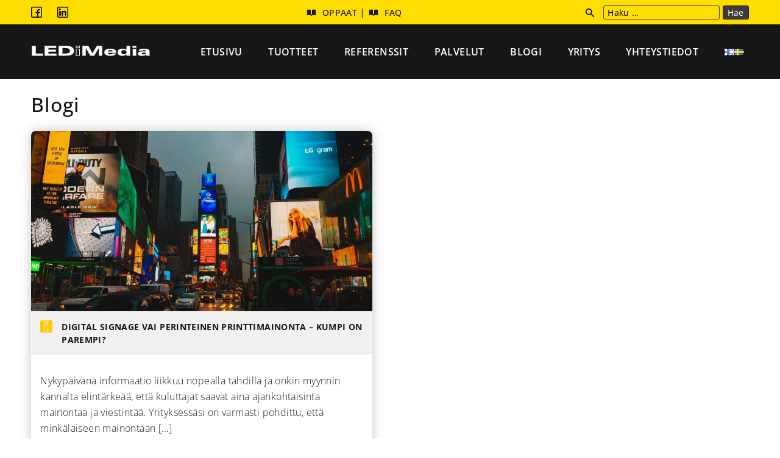

--- FILE ---
content_type: text/html; charset=UTF-8
request_url: https://ledimedia.fi/tag/ulkomainonta/
body_size: 17293
content:
<!doctype html>
<html lang="fi">
<head>
	<meta charset="UTF-8">
	<meta name="viewport" content="width=device-width, initial-scale=1">
	<link rel="profile" href="https://gmpg.org/xfn/11">

	<!-- Google Tag Manager -->
	<script>(function(w,d,s,l,i){w[l]=w[l]||[];w[l].push({'gtm.start':
	new Date().getTime(),event:'gtm.js'});var f=d.getElementsByTagName(s)[0],
	j=d.createElement(s),dl=l!='dataLayer'?'&l='+l:'';j.async=true;j.src=
	'https://www.googletagmanager.com/gtm.js?id='+i+dl;f.parentNode.insertBefore(j,f);
	})(window,document,'script','dataLayer','G-FQ8C8QF501');</script>
	<!-- End Google Tag Manager -->


	<!-- Favicons -->
	<link rel="icon" type="image/x-icon" href="/wp-content/themes/ledimedia/images/favicons/favicon.ico" />
	<link rel="icon" type="image/png" href="/wp-content/themes/ledimedia/images/favicons/favicon-16x16.png" sizes="16x16" />
	<link rel="icon" type="image/png" href="/wp-content/themes/ledimedia/images/favicons/favicon-32x32.png" sizes="32x32" />
	<link rel="icon" type="image/png" href="/wp-content/themes/ledimedia/images/favicons/favicon-96x96.png" sizes="96x96" />
	<link rel="apple-touch-icon-precomposed" sizes="57x57" href="/wp-content/themes/ledimedia/images/favicons/apple-touch-icon-57x57.png" />
	<link rel="apple-touch-icon-precomposed" sizes="60x60" href="/wp-content/themes/ledimedia/images/favicons/apple-touch-icon-60x60.png" />
	<link rel="apple-touch-icon-precomposed" sizes="72x72" href="/wp-content/themes/ledimedia/images/favicons/apple-touch-icon-72x72.png" />
	<link rel="apple-touch-icon-precomposed" sizes="76x76" href="/wp-content/themes/ledimedia/images/favicons/apple-touch-icon-76x76.png" />
	<link rel="apple-touch-icon-precomposed" sizes="114x114" href="/wp-content/themes/ledimedia/images/favicons/apple-touch-icon-114x114.png" />
	<link rel="apple-touch-icon-precomposed" sizes="120x120" href="/wp-content/themes/ledimedia/images/favicons/apple-touch-icon-120x120.png" />
	<link rel="apple-touch-icon-precomposed" sizes="144x144" href="/wp-content/themes/ledimedia/images/favicons/apple-touch-icon-144x144.png" />
	<link rel="apple-touch-icon-precomposed" sizes="152x152" href="/wp-content/themes/ledimedia/images/favicons/apple-touch-icon-152x152.png" />
	<link rel="apple-touch-icon-precomposed" sizes="180x180" href="/wp-content/themes/ledimedia/images/favicons/apple-touch-icon-180x180.png" />
	<link rel="icon" type="image/png" sizes="192x192" href="/wp-content/themes/ledimedia/images/favicons/android-icon-192x192.png">
	<meta name="application-name" content="LEDiMedia"/>
	<meta name="msapplication-TileColor" content="#000" />
	<meta name="msapplication-TileImage" content="/wp-content/themes/ledimedia/images/favicons/ms-icon-144x144.png" />
	<meta name="msapplication-square70x70logo" content="/wp-content/themes/ledimedia/images/favicons/ms-icon-70x70.png" />
	<meta name="msapplication-square150x150logo" content="/wp-content/themes/ledimedia/images/favicons/ms-icon-150x150.png" />
	<meta name="msapplication-square310x310logo" content="/wp-content/themes/ledimedia/images/favicons/ms-icon-310x310.png" />

	<meta name='robots' content='noindex, follow' />

	<!-- This site is optimized with the Yoast SEO plugin v26.8 - https://yoast.com/product/yoast-seo-wordpress/ -->
	<title>ulkomainonta arkistot - Ledimedia</title>
	<meta property="og:locale" content="fi_FI" />
	<meta property="og:type" content="article" />
	<meta property="og:title" content="ulkomainonta arkistot - Ledimedia" />
	<meta property="og:url" content="https://ledimedia.fi/tag/ulkomainonta/" />
	<meta property="og:site_name" content="Ledimedia" />
	<meta property="og:image" content="https://ledimedia.fi/wp-content/uploads/LEDiMedia-logo-SEO-2022.png" />
	<meta property="og:image:width" content="1200" />
	<meta property="og:image:height" content="676" />
	<meta property="og:image:type" content="image/png" />
	<meta name="twitter:card" content="summary_large_image" />
	<script type="application/ld+json" class="yoast-schema-graph">{"@context":"https://schema.org","@graph":[{"@type":"CollectionPage","@id":"https://ledimedia.fi/tag/ulkomainonta/","url":"https://ledimedia.fi/tag/ulkomainonta/","name":"ulkomainonta arkistot - Ledimedia","isPartOf":{"@id":"https://ledimedia.fi/#website"},"primaryImageOfPage":{"@id":"https://ledimedia.fi/tag/ulkomainonta/#primaryimage"},"image":{"@id":"https://ledimedia.fi/tag/ulkomainonta/#primaryimage"},"thumbnailUrl":"https://ledimedia.fi/wp-content/uploads/pexels-david-vincent-villavicencio-11744955-1-1.jpg","breadcrumb":{"@id":"https://ledimedia.fi/tag/ulkomainonta/#breadcrumb"},"inLanguage":"fi"},{"@type":"ImageObject","inLanguage":"fi","@id":"https://ledimedia.fi/tag/ulkomainonta/#primaryimage","url":"https://ledimedia.fi/wp-content/uploads/pexels-david-vincent-villavicencio-11744955-1-1.jpg","contentUrl":"https://ledimedia.fi/wp-content/uploads/pexels-david-vincent-villavicencio-11744955-1-1.jpg","width":1920,"height":1536,"caption":"digital signage"},{"@type":"BreadcrumbList","@id":"https://ledimedia.fi/tag/ulkomainonta/#breadcrumb","itemListElement":[{"@type":"ListItem","position":1,"name":"Etusivu","item":"https://ledimedia.fi/"},{"@type":"ListItem","position":2,"name":"ulkomainonta"}]},{"@type":"WebSite","@id":"https://ledimedia.fi/#website","url":"https://ledimedia.fi/","name":"Ledimedia","description":"Yksinkertaisesti loistava","publisher":{"@id":"https://ledimedia.fi/#organization"},"potentialAction":[{"@type":"SearchAction","target":{"@type":"EntryPoint","urlTemplate":"https://ledimedia.fi/?s={search_term_string}"},"query-input":{"@type":"PropertyValueSpecification","valueRequired":true,"valueName":"search_term_string"}}],"inLanguage":"fi"},{"@type":"Organization","@id":"https://ledimedia.fi/#organization","name":"LEDiMedia Oy","url":"https://ledimedia.fi/","logo":{"@type":"ImageObject","inLanguage":"fi","@id":"https://ledimedia.fi/#/schema/logo/image/","url":"http://ledimedia.fi/wp-content/uploads/LEDiMedia-logo-SEO-2022.png","contentUrl":"http://ledimedia.fi/wp-content/uploads/LEDiMedia-logo-SEO-2022.png","width":1200,"height":676,"caption":"LEDiMedia Oy"},"image":{"@id":"https://ledimedia.fi/#/schema/logo/image/"},"sameAs":["https://www.facebook.com/ledimedia/","https://www.instagram.com/ledimedia/","https://fi.linkedin.com/company/ledimedia-oy"]}]}</script>
	<!-- / Yoast SEO plugin. -->


<link rel='dns-prefetch' href='//js-eu1.hs-scripts.com' />
<link rel='dns-prefetch' href='//www.googletagmanager.com' />
<link rel="alternate" type="application/rss+xml" title="Ledimedia &raquo; syöte" href="https://ledimedia.fi/feed/" />
<link rel="alternate" type="application/rss+xml" title="Ledimedia &raquo; ulkomainonta avainsanan RSS-syöte" href="https://ledimedia.fi/tag/ulkomainonta/feed/" />
		<style>
			.lazyload,
			.lazyloading {
				max-width: 100%;
			}
		</style>
		<style id='wp-img-auto-sizes-contain-inline-css'>
img:is([sizes=auto i],[sizes^="auto," i]){contain-intrinsic-size:3000px 1500px}
/*# sourceURL=wp-img-auto-sizes-contain-inline-css */
</style>
<style id='wp-block-library-inline-css'>
:root{--wp-block-synced-color:#7a00df;--wp-block-synced-color--rgb:122,0,223;--wp-bound-block-color:var(--wp-block-synced-color);--wp-editor-canvas-background:#ddd;--wp-admin-theme-color:#007cba;--wp-admin-theme-color--rgb:0,124,186;--wp-admin-theme-color-darker-10:#006ba1;--wp-admin-theme-color-darker-10--rgb:0,107,160.5;--wp-admin-theme-color-darker-20:#005a87;--wp-admin-theme-color-darker-20--rgb:0,90,135;--wp-admin-border-width-focus:2px}@media (min-resolution:192dpi){:root{--wp-admin-border-width-focus:1.5px}}.wp-element-button{cursor:pointer}:root .has-very-light-gray-background-color{background-color:#eee}:root .has-very-dark-gray-background-color{background-color:#313131}:root .has-very-light-gray-color{color:#eee}:root .has-very-dark-gray-color{color:#313131}:root .has-vivid-green-cyan-to-vivid-cyan-blue-gradient-background{background:linear-gradient(135deg,#00d084,#0693e3)}:root .has-purple-crush-gradient-background{background:linear-gradient(135deg,#34e2e4,#4721fb 50%,#ab1dfe)}:root .has-hazy-dawn-gradient-background{background:linear-gradient(135deg,#faaca8,#dad0ec)}:root .has-subdued-olive-gradient-background{background:linear-gradient(135deg,#fafae1,#67a671)}:root .has-atomic-cream-gradient-background{background:linear-gradient(135deg,#fdd79a,#004a59)}:root .has-nightshade-gradient-background{background:linear-gradient(135deg,#330968,#31cdcf)}:root .has-midnight-gradient-background{background:linear-gradient(135deg,#020381,#2874fc)}:root{--wp--preset--font-size--normal:16px;--wp--preset--font-size--huge:42px}.has-regular-font-size{font-size:1em}.has-larger-font-size{font-size:2.625em}.has-normal-font-size{font-size:var(--wp--preset--font-size--normal)}.has-huge-font-size{font-size:var(--wp--preset--font-size--huge)}.has-text-align-center{text-align:center}.has-text-align-left{text-align:left}.has-text-align-right{text-align:right}.has-fit-text{white-space:nowrap!important}#end-resizable-editor-section{display:none}.aligncenter{clear:both}.items-justified-left{justify-content:flex-start}.items-justified-center{justify-content:center}.items-justified-right{justify-content:flex-end}.items-justified-space-between{justify-content:space-between}.screen-reader-text{border:0;clip-path:inset(50%);height:1px;margin:-1px;overflow:hidden;padding:0;position:absolute;width:1px;word-wrap:normal!important}.screen-reader-text:focus{background-color:#ddd;clip-path:none;color:#444;display:block;font-size:1em;height:auto;left:5px;line-height:normal;padding:15px 23px 14px;text-decoration:none;top:5px;width:auto;z-index:100000}html :where(.has-border-color){border-style:solid}html :where([style*=border-top-color]){border-top-style:solid}html :where([style*=border-right-color]){border-right-style:solid}html :where([style*=border-bottom-color]){border-bottom-style:solid}html :where([style*=border-left-color]){border-left-style:solid}html :where([style*=border-width]){border-style:solid}html :where([style*=border-top-width]){border-top-style:solid}html :where([style*=border-right-width]){border-right-style:solid}html :where([style*=border-bottom-width]){border-bottom-style:solid}html :where([style*=border-left-width]){border-left-style:solid}html :where(img[class*=wp-image-]){height:auto;max-width:100%}:where(figure){margin:0 0 1em}html :where(.is-position-sticky){--wp-admin--admin-bar--position-offset:var(--wp-admin--admin-bar--height,0px)}@media screen and (max-width:600px){html :where(.is-position-sticky){--wp-admin--admin-bar--position-offset:0px}}

/*# sourceURL=wp-block-library-inline-css */
</style><style id='wp-block-heading-inline-css'>
h1:where(.wp-block-heading).has-background,h2:where(.wp-block-heading).has-background,h3:where(.wp-block-heading).has-background,h4:where(.wp-block-heading).has-background,h5:where(.wp-block-heading).has-background,h6:where(.wp-block-heading).has-background{padding:1.25em 2.375em}h1.has-text-align-left[style*=writing-mode]:where([style*=vertical-lr]),h1.has-text-align-right[style*=writing-mode]:where([style*=vertical-rl]),h2.has-text-align-left[style*=writing-mode]:where([style*=vertical-lr]),h2.has-text-align-right[style*=writing-mode]:where([style*=vertical-rl]),h3.has-text-align-left[style*=writing-mode]:where([style*=vertical-lr]),h3.has-text-align-right[style*=writing-mode]:where([style*=vertical-rl]),h4.has-text-align-left[style*=writing-mode]:where([style*=vertical-lr]),h4.has-text-align-right[style*=writing-mode]:where([style*=vertical-rl]),h5.has-text-align-left[style*=writing-mode]:where([style*=vertical-lr]),h5.has-text-align-right[style*=writing-mode]:where([style*=vertical-rl]),h6.has-text-align-left[style*=writing-mode]:where([style*=vertical-lr]),h6.has-text-align-right[style*=writing-mode]:where([style*=vertical-rl]){rotate:180deg}
/*# sourceURL=https://ledimedia.fi/wp-includes/blocks/heading/style.min.css */
</style>
<style id='wp-block-paragraph-inline-css'>
.is-small-text{font-size:.875em}.is-regular-text{font-size:1em}.is-large-text{font-size:2.25em}.is-larger-text{font-size:3em}.has-drop-cap:not(:focus):first-letter{float:left;font-size:8.4em;font-style:normal;font-weight:100;line-height:.68;margin:.05em .1em 0 0;text-transform:uppercase}body.rtl .has-drop-cap:not(:focus):first-letter{float:none;margin-left:.1em}p.has-drop-cap.has-background{overflow:hidden}:root :where(p.has-background){padding:1.25em 2.375em}:where(p.has-text-color:not(.has-link-color)) a{color:inherit}p.has-text-align-left[style*="writing-mode:vertical-lr"],p.has-text-align-right[style*="writing-mode:vertical-rl"]{rotate:180deg}
/*# sourceURL=https://ledimedia.fi/wp-includes/blocks/paragraph/style.min.css */
</style>
<link rel='stylesheet' id='wc-blocks-style-css' href='https://ledimedia.fi/wp-content/plugins/woocommerce/assets/client/blocks/wc-blocks.css?ver=wc-10.4.3' media='all' />
<style id='global-styles-inline-css'>
:root{--wp--preset--aspect-ratio--square: 1;--wp--preset--aspect-ratio--4-3: 4/3;--wp--preset--aspect-ratio--3-4: 3/4;--wp--preset--aspect-ratio--3-2: 3/2;--wp--preset--aspect-ratio--2-3: 2/3;--wp--preset--aspect-ratio--16-9: 16/9;--wp--preset--aspect-ratio--9-16: 9/16;--wp--preset--color--black: #000000;--wp--preset--color--cyan-bluish-gray: #abb8c3;--wp--preset--color--white: #ffffff;--wp--preset--color--pale-pink: #f78da7;--wp--preset--color--vivid-red: #cf2e2e;--wp--preset--color--luminous-vivid-orange: #ff6900;--wp--preset--color--luminous-vivid-amber: #fcb900;--wp--preset--color--light-green-cyan: #7bdcb5;--wp--preset--color--vivid-green-cyan: #00d084;--wp--preset--color--pale-cyan-blue: #8ed1fc;--wp--preset--color--vivid-cyan-blue: #0693e3;--wp--preset--color--vivid-purple: #9b51e0;--wp--preset--gradient--vivid-cyan-blue-to-vivid-purple: linear-gradient(135deg,rgb(6,147,227) 0%,rgb(155,81,224) 100%);--wp--preset--gradient--light-green-cyan-to-vivid-green-cyan: linear-gradient(135deg,rgb(122,220,180) 0%,rgb(0,208,130) 100%);--wp--preset--gradient--luminous-vivid-amber-to-luminous-vivid-orange: linear-gradient(135deg,rgb(252,185,0) 0%,rgb(255,105,0) 100%);--wp--preset--gradient--luminous-vivid-orange-to-vivid-red: linear-gradient(135deg,rgb(255,105,0) 0%,rgb(207,46,46) 100%);--wp--preset--gradient--very-light-gray-to-cyan-bluish-gray: linear-gradient(135deg,rgb(238,238,238) 0%,rgb(169,184,195) 100%);--wp--preset--gradient--cool-to-warm-spectrum: linear-gradient(135deg,rgb(74,234,220) 0%,rgb(151,120,209) 20%,rgb(207,42,186) 40%,rgb(238,44,130) 60%,rgb(251,105,98) 80%,rgb(254,248,76) 100%);--wp--preset--gradient--blush-light-purple: linear-gradient(135deg,rgb(255,206,236) 0%,rgb(152,150,240) 100%);--wp--preset--gradient--blush-bordeaux: linear-gradient(135deg,rgb(254,205,165) 0%,rgb(254,45,45) 50%,rgb(107,0,62) 100%);--wp--preset--gradient--luminous-dusk: linear-gradient(135deg,rgb(255,203,112) 0%,rgb(199,81,192) 50%,rgb(65,88,208) 100%);--wp--preset--gradient--pale-ocean: linear-gradient(135deg,rgb(255,245,203) 0%,rgb(182,227,212) 50%,rgb(51,167,181) 100%);--wp--preset--gradient--electric-grass: linear-gradient(135deg,rgb(202,248,128) 0%,rgb(113,206,126) 100%);--wp--preset--gradient--midnight: linear-gradient(135deg,rgb(2,3,129) 0%,rgb(40,116,252) 100%);--wp--preset--font-size--small: 13px;--wp--preset--font-size--medium: 20px;--wp--preset--font-size--large: 36px;--wp--preset--font-size--x-large: 42px;--wp--preset--spacing--20: 0.44rem;--wp--preset--spacing--30: 0.67rem;--wp--preset--spacing--40: 1rem;--wp--preset--spacing--50: 1.5rem;--wp--preset--spacing--60: 2.25rem;--wp--preset--spacing--70: 3.38rem;--wp--preset--spacing--80: 5.06rem;--wp--preset--shadow--natural: 6px 6px 9px rgba(0, 0, 0, 0.2);--wp--preset--shadow--deep: 12px 12px 50px rgba(0, 0, 0, 0.4);--wp--preset--shadow--sharp: 6px 6px 0px rgba(0, 0, 0, 0.2);--wp--preset--shadow--outlined: 6px 6px 0px -3px rgb(255, 255, 255), 6px 6px rgb(0, 0, 0);--wp--preset--shadow--crisp: 6px 6px 0px rgb(0, 0, 0);}:where(.is-layout-flex){gap: 0.5em;}:where(.is-layout-grid){gap: 0.5em;}body .is-layout-flex{display: flex;}.is-layout-flex{flex-wrap: wrap;align-items: center;}.is-layout-flex > :is(*, div){margin: 0;}body .is-layout-grid{display: grid;}.is-layout-grid > :is(*, div){margin: 0;}:where(.wp-block-columns.is-layout-flex){gap: 2em;}:where(.wp-block-columns.is-layout-grid){gap: 2em;}:where(.wp-block-post-template.is-layout-flex){gap: 1.25em;}:where(.wp-block-post-template.is-layout-grid){gap: 1.25em;}.has-black-color{color: var(--wp--preset--color--black) !important;}.has-cyan-bluish-gray-color{color: var(--wp--preset--color--cyan-bluish-gray) !important;}.has-white-color{color: var(--wp--preset--color--white) !important;}.has-pale-pink-color{color: var(--wp--preset--color--pale-pink) !important;}.has-vivid-red-color{color: var(--wp--preset--color--vivid-red) !important;}.has-luminous-vivid-orange-color{color: var(--wp--preset--color--luminous-vivid-orange) !important;}.has-luminous-vivid-amber-color{color: var(--wp--preset--color--luminous-vivid-amber) !important;}.has-light-green-cyan-color{color: var(--wp--preset--color--light-green-cyan) !important;}.has-vivid-green-cyan-color{color: var(--wp--preset--color--vivid-green-cyan) !important;}.has-pale-cyan-blue-color{color: var(--wp--preset--color--pale-cyan-blue) !important;}.has-vivid-cyan-blue-color{color: var(--wp--preset--color--vivid-cyan-blue) !important;}.has-vivid-purple-color{color: var(--wp--preset--color--vivid-purple) !important;}.has-black-background-color{background-color: var(--wp--preset--color--black) !important;}.has-cyan-bluish-gray-background-color{background-color: var(--wp--preset--color--cyan-bluish-gray) !important;}.has-white-background-color{background-color: var(--wp--preset--color--white) !important;}.has-pale-pink-background-color{background-color: var(--wp--preset--color--pale-pink) !important;}.has-vivid-red-background-color{background-color: var(--wp--preset--color--vivid-red) !important;}.has-luminous-vivid-orange-background-color{background-color: var(--wp--preset--color--luminous-vivid-orange) !important;}.has-luminous-vivid-amber-background-color{background-color: var(--wp--preset--color--luminous-vivid-amber) !important;}.has-light-green-cyan-background-color{background-color: var(--wp--preset--color--light-green-cyan) !important;}.has-vivid-green-cyan-background-color{background-color: var(--wp--preset--color--vivid-green-cyan) !important;}.has-pale-cyan-blue-background-color{background-color: var(--wp--preset--color--pale-cyan-blue) !important;}.has-vivid-cyan-blue-background-color{background-color: var(--wp--preset--color--vivid-cyan-blue) !important;}.has-vivid-purple-background-color{background-color: var(--wp--preset--color--vivid-purple) !important;}.has-black-border-color{border-color: var(--wp--preset--color--black) !important;}.has-cyan-bluish-gray-border-color{border-color: var(--wp--preset--color--cyan-bluish-gray) !important;}.has-white-border-color{border-color: var(--wp--preset--color--white) !important;}.has-pale-pink-border-color{border-color: var(--wp--preset--color--pale-pink) !important;}.has-vivid-red-border-color{border-color: var(--wp--preset--color--vivid-red) !important;}.has-luminous-vivid-orange-border-color{border-color: var(--wp--preset--color--luminous-vivid-orange) !important;}.has-luminous-vivid-amber-border-color{border-color: var(--wp--preset--color--luminous-vivid-amber) !important;}.has-light-green-cyan-border-color{border-color: var(--wp--preset--color--light-green-cyan) !important;}.has-vivid-green-cyan-border-color{border-color: var(--wp--preset--color--vivid-green-cyan) !important;}.has-pale-cyan-blue-border-color{border-color: var(--wp--preset--color--pale-cyan-blue) !important;}.has-vivid-cyan-blue-border-color{border-color: var(--wp--preset--color--vivid-cyan-blue) !important;}.has-vivid-purple-border-color{border-color: var(--wp--preset--color--vivid-purple) !important;}.has-vivid-cyan-blue-to-vivid-purple-gradient-background{background: var(--wp--preset--gradient--vivid-cyan-blue-to-vivid-purple) !important;}.has-light-green-cyan-to-vivid-green-cyan-gradient-background{background: var(--wp--preset--gradient--light-green-cyan-to-vivid-green-cyan) !important;}.has-luminous-vivid-amber-to-luminous-vivid-orange-gradient-background{background: var(--wp--preset--gradient--luminous-vivid-amber-to-luminous-vivid-orange) !important;}.has-luminous-vivid-orange-to-vivid-red-gradient-background{background: var(--wp--preset--gradient--luminous-vivid-orange-to-vivid-red) !important;}.has-very-light-gray-to-cyan-bluish-gray-gradient-background{background: var(--wp--preset--gradient--very-light-gray-to-cyan-bluish-gray) !important;}.has-cool-to-warm-spectrum-gradient-background{background: var(--wp--preset--gradient--cool-to-warm-spectrum) !important;}.has-blush-light-purple-gradient-background{background: var(--wp--preset--gradient--blush-light-purple) !important;}.has-blush-bordeaux-gradient-background{background: var(--wp--preset--gradient--blush-bordeaux) !important;}.has-luminous-dusk-gradient-background{background: var(--wp--preset--gradient--luminous-dusk) !important;}.has-pale-ocean-gradient-background{background: var(--wp--preset--gradient--pale-ocean) !important;}.has-electric-grass-gradient-background{background: var(--wp--preset--gradient--electric-grass) !important;}.has-midnight-gradient-background{background: var(--wp--preset--gradient--midnight) !important;}.has-small-font-size{font-size: var(--wp--preset--font-size--small) !important;}.has-medium-font-size{font-size: var(--wp--preset--font-size--medium) !important;}.has-large-font-size{font-size: var(--wp--preset--font-size--large) !important;}.has-x-large-font-size{font-size: var(--wp--preset--font-size--x-large) !important;}
/*# sourceURL=global-styles-inline-css */
</style>

<style id='classic-theme-styles-inline-css'>
/*! This file is auto-generated */
.wp-block-button__link{color:#fff;background-color:#32373c;border-radius:9999px;box-shadow:none;text-decoration:none;padding:calc(.667em + 2px) calc(1.333em + 2px);font-size:1.125em}.wp-block-file__button{background:#32373c;color:#fff;text-decoration:none}
/*# sourceURL=/wp-includes/css/classic-themes.min.css */
</style>
<link rel='stylesheet' id='contact-form-7-css' href='https://ledimedia.fi/wp-content/plugins/contact-form-7/includes/css/styles.css?ver=6.1.4' media='all' />
<link rel='stylesheet' id='valakia-video-css-css' href='https://ledimedia.fi/wp-content/plugins/valakia-video/valakiavideo.css?ver=6.9' media='all' />
<link rel='stylesheet' id='woocommerce-layout-css' href='https://ledimedia.fi/wp-content/plugins/woocommerce/assets/css/woocommerce-layout.css?ver=10.4.3' media='all' />
<link rel='stylesheet' id='woocommerce-smallscreen-css' href='https://ledimedia.fi/wp-content/plugins/woocommerce/assets/css/woocommerce-smallscreen.css?ver=10.4.3' media='only screen and (max-width: 768px)' />
<link rel='stylesheet' id='woocommerce-general-css' href='https://ledimedia.fi/wp-content/plugins/woocommerce/assets/css/woocommerce.css?ver=10.4.3' media='all' />
<style id='woocommerce-inline-inline-css'>
.woocommerce form .form-row .required { visibility: visible; }
/*# sourceURL=woocommerce-inline-inline-css */
</style>
<link rel='stylesheet' id='extendify-utility-styles-css' href='https://ledimedia.fi/wp-content/plugins/extendify/public/build/utility-minimum.css?ver=6.9' media='all' />
<link rel='stylesheet' id='dashicons-css' href='https://ledimedia.fi/wp-includes/css/dashicons.min.css?ver=6.9' media='all' />
<link rel='stylesheet' id='ledimedia-style-css' href='https://ledimedia.fi/wp-content/themes/ledimedia/style.css?ver=1.0.0' media='all' />
<link rel='stylesheet' id='ledimedia-main-style-css' href='https://ledimedia.fi/wp-content/themes/ledimedia/main-styles/main.css?ver=1723704570' media='all' />
<link rel='stylesheet' id='sib-front-css-css' href='https://ledimedia.fi/wp-content/plugins/mailin/css/mailin-front.css?ver=6.9' media='all' />
<script src="https://ledimedia.fi/wp-includes/js/jquery/jquery.min.js?ver=3.7.1" id="jquery-core-js"></script>
<script src="https://ledimedia.fi/wp-includes/js/jquery/jquery-migrate.min.js?ver=3.4.1" id="jquery-migrate-js"></script>
<script src="https://ledimedia.fi/wp-content/plugins/woocommerce/assets/js/jquery-blockui/jquery.blockUI.min.js?ver=2.7.0-wc.10.4.3" id="wc-jquery-blockui-js" defer data-wp-strategy="defer"></script>
<script id="wc-add-to-cart-js-extra">
var wc_add_to_cart_params = {"ajax_url":"/wp-admin/admin-ajax.php","wc_ajax_url":"/?wc-ajax=%%endpoint%%","i18n_view_cart":"N\u00e4yt\u00e4 ostoskori","cart_url":"https://ledimedia.fi/ostoskori/","is_cart":"","cart_redirect_after_add":"no"};
//# sourceURL=wc-add-to-cart-js-extra
</script>
<script src="https://ledimedia.fi/wp-content/plugins/woocommerce/assets/js/frontend/add-to-cart.min.js?ver=10.4.3" id="wc-add-to-cart-js" defer data-wp-strategy="defer"></script>
<script src="https://ledimedia.fi/wp-content/plugins/woocommerce/assets/js/js-cookie/js.cookie.min.js?ver=2.1.4-wc.10.4.3" id="wc-js-cookie-js" defer data-wp-strategy="defer"></script>
<script id="woocommerce-js-extra">
var woocommerce_params = {"ajax_url":"/wp-admin/admin-ajax.php","wc_ajax_url":"/?wc-ajax=%%endpoint%%","i18n_password_show":"N\u00e4yt\u00e4 salasana","i18n_password_hide":"Piilota salasana"};
//# sourceURL=woocommerce-js-extra
</script>
<script src="https://ledimedia.fi/wp-content/plugins/woocommerce/assets/js/frontend/woocommerce.min.js?ver=10.4.3" id="woocommerce-js" defer data-wp-strategy="defer"></script>

<!-- Google tag (gtag.js) snippet added by Site Kit -->
<!-- Google Analytics snippet added by Site Kit -->
<script src="https://www.googletagmanager.com/gtag/js?id=GT-PBZD6QH" id="google_gtagjs-js" async></script>
<script id="google_gtagjs-js-after">
window.dataLayer = window.dataLayer || [];function gtag(){dataLayer.push(arguments);}
gtag("set","linker",{"domains":["ledimedia.fi"]});
gtag("js", new Date());
gtag("set", "developer_id.dZTNiMT", true);
gtag("config", "GT-PBZD6QH");
//# sourceURL=google_gtagjs-js-after
</script>
<script id="sib-front-js-js-extra">
var sibErrMsg = {"invalidMail":"Please fill out valid email address","requiredField":"Please fill out required fields","invalidDateFormat":"Please fill out valid date format","invalidSMSFormat":"Please fill out valid phone number"};
var ajax_sib_front_object = {"ajax_url":"https://ledimedia.fi/wp-admin/admin-ajax.php","ajax_nonce":"39bd13c2d7","flag_url":"https://ledimedia.fi/wp-content/plugins/mailin/img/flags/"};
//# sourceURL=sib-front-js-js-extra
</script>
<script src="https://ledimedia.fi/wp-content/plugins/mailin/js/mailin-front.js?ver=1762956546" id="sib-front-js-js"></script>
<link rel="https://api.w.org/" href="https://ledimedia.fi/wp-json/" /><link rel="alternate" title="JSON" type="application/json" href="https://ledimedia.fi/wp-json/wp/v2/tags/51" /><link rel="EditURI" type="application/rsd+xml" title="RSD" href="https://ledimedia.fi/xmlrpc.php?rsd" />
<meta name="generator" content="Site Kit by Google 1.170.0" />			<!-- DO NOT COPY THIS SNIPPET! Start of Page Analytics Tracking for HubSpot WordPress plugin v11.3.33-->
			<script class="hsq-set-content-id" data-content-id="listing-page">
				var _hsq = _hsq || [];
				_hsq.push(["setContentType", "listing-page"]);
			</script>
			<!-- DO NOT COPY THIS SNIPPET! End of Page Analytics Tracking for HubSpot WordPress plugin -->
			<style>#gradient { background: linear-gradient(135deg, rgba(0,0,0,0.79) 0%, rgba(0,0,0,0.3) 100%); }</style>            <style type="text/css">
                .paytrail-provider-group {
                    background-color: #ebebeb !important;
                    color: #515151 !important;
                }
                .paytrail-provider-group.selected {
                    background-color: #33798d !important;
                    color: #ffffff !important;
                }
                .paytrail-provider-group.selected div {
                    color: #ffffff !important;
                }
                .paytrail-provider-group:hover {
                    background-color: #d0d0d0 !important;
                    color: #515151 !important;
                }
                .paytrail-provider-group.selected:hover {
                    background-color: #33798d !important;
                    color: #ffffff !important;
                }
                .woocommerce-checkout #payment .paytrail-woocommerce-payment-fields--list-item--input:checked+.paytrail-woocommerce-payment-fields--list-item--wrapper, .woocommerce-checkout #payment .paytrail-woocommerce-payment-fields--list-item:hover .paytrail-woocommerce-payment-fields--list-item--wrapper {
                    border: 2px solid #33798d !important;
                }
                .woocommerce-checkout #payment ul.payment_methods li.paytrail-woocommerce-payment-fields--list-item .paytrail-woocommerce-payment-fields--list-item--wrapper:hover {
                    border: 2px solid #5399ad !important;
                }
            </style>
        		<script>
			document.documentElement.className = document.documentElement.className.replace('no-js', 'js');
		</script>
				<style>
			.no-js img.lazyload {
				display: none;
			}

			figure.wp-block-image img.lazyloading {
				min-width: 150px;
			}

			.lazyload,
			.lazyloading {
				--smush-placeholder-width: 100px;
				--smush-placeholder-aspect-ratio: 1/1;
				width: var(--smush-image-width, var(--smush-placeholder-width)) !important;
				aspect-ratio: var(--smush-image-aspect-ratio, var(--smush-placeholder-aspect-ratio)) !important;
			}

						.lazyload, .lazyloading {
				opacity: 0;
			}

			.lazyloaded {
				opacity: 1;
				transition: opacity 400ms;
				transition-delay: 0ms;
			}

					</style>
			<noscript><style>.woocommerce-product-gallery{ opacity: 1 !important; }</style></noscript>
	<style class="wpcode-css-snippet">.gw-smartflow {
    background: url('https://i.imgur.com/DzX7p9q.jpeg');
    background-repeat: no-repeat;
    background-size: cover;
    padding-block: 5vh;
    background-position: center center;
}


@media (max-width: 500px) {
    .gw-smartflow {
        background: none;
        padding-block: 0;
    }
}</style>
<!-- Google Tag Manager snippet added by Site Kit -->
<script>
			( function( w, d, s, l, i ) {
				w[l] = w[l] || [];
				w[l].push( {'gtm.start': new Date().getTime(), event: 'gtm.js'} );
				var f = d.getElementsByTagName( s )[0],
					j = d.createElement( s ), dl = l != 'dataLayer' ? '&l=' + l : '';
				j.async = true;
				j.src = 'https://www.googletagmanager.com/gtm.js?id=' + i + dl;
				f.parentNode.insertBefore( j, f );
			} )( window, document, 'script', 'dataLayer', 'GTM-WRPSMXQ' );
			
</script>

<!-- End Google Tag Manager snippet added by Site Kit -->
		<style id="wp-custom-css">
			@media only screen and (max-width: 768px) and (orientation: portrait) {
	.home video, .home #canvas1, .home #canvas2{
		
		height:33vh;
		
	}
	
	#front .tekstit {
		top:35vh!important;
	}
	
	#button-container {
		top:0px;
		display:none!important;
	}
	
	#front {
		background-color:black;
	}
	
	#gradient {
		display:none;
		
	}
	
}


.lomakekeskelle {
	padding-top:50px;
		padding-bottom:50px;

margin:auto!important;


}

.woocommerce-order {
	padding:20px; 
}

@media screen and (min-width:768px) {

	
	
		
	#button-container {
	bottom:150px!important;

}

	
}

@media screen and (max-width:767px) {
	
	
	
.lomakekeskelle {


margin:20px!important;


}
	
	
	#front p {
		font-size:5vw!important;
	}
	
}



#front {
	
	z-index:1;
}


[lang="se-SV"] .sisaltolinkit,
[lang="en-GB"] .sisaltolinkit {
	
	display:none;
}


footer .widget_nav_menu {
display:flex!important;

}

[lang="en-GB"] .lm-referenssi-lue-lisaa  {
	font-size:0px;


}

[lang="en-GB"] .lm-referenssi-lue-lisaa::after {
		font-size:16px!important;

	content:'Read more'!important;

}

[lang="sv-SE"] .lm-referenssi-lue-lisaa  {
	font-size:0px;


}

[lang="sv-SE"] .lm-referenssi-lue-lisaa::after {
		font-size:16px!important;

	content:'Läs mer'!important;

}



.postid-1821 .flexslider {
	
	max-height:300px!important;
}

.postid-1821 .slides img {
	min-width:500px;
	max-height:300px!important;
}

[lang="sv-SE"] .lm-tuote-lue-lisaa {
	font-size:0px;
}

[lang="en-GB"] .lm-tuote-lue-lisaa {
	font-size:0px;
}


[lang="en-GB"] .lm-tuote-lue-lisaa::after {

	font-size:16px!important;
content:'Read more'!important;
	
}

[lang="sv-SE"] .lm-tuote-lue-lisaa::after {
font-size:16px!important;
content:'Läs mer'!important;
}


.videokorkeus ,
.videokorkeus video {
	object-fit:contain;
max-width:1280px;
height:720px;
}

@media screen and (min-width:1280px) {
	
	/*
	.referenssit-template-default p {
		text-align:cente
	max-width:800px;
	margin:50px auto; 
}
	*/

	.woocommerce-order {
		max-width:1200px;
		margin:auto;
	}
	
	
	.footer-sitemap .widget_nav_menu ul li.lang-item  {
padding:0px;
		margin:0px;
		display:block!important;
		flex-basis:100%!important;
		
		
	}

	#primary-menu .lang-item-sv, #primary-menu .lang-item-fi, #primary-menu .lang-item-en{
margin-left:0px;
	margin-right:-50px!important;
}

	
}

html[lang="sv-SE"] .wp-block-heading {

  padding-top: 100px
}

.lm-referenssit-napit a{
	width:auto!important;
	
}

		</style>
		</head>

<body class="archive tag tag-ulkomainonta tag-51 wp-theme-ledimedia theme-ledimedia woocommerce-no-js metaslider-plugin hfeed">

<!-- Google Tag Manager (noscript) -->
<noscript><iframe src="https://www.googletagmanager.com/ns.html?id=G-FQ8C8QF501"
height="0" width="0" style="display:none;visibility:hidden"></iframe></noscript>
<!-- End Google Tag Manager (noscript) -->

		<!-- Google Tag Manager (noscript) snippet added by Site Kit -->
		<noscript>
			<iframe src="https://www.googletagmanager.com/ns.html?id=GTM-WRPSMXQ" height="0" width="0" style="display:none;visibility:hidden"></iframe>
		</noscript>
		<!-- End Google Tag Manager (noscript) snippet added by Site Kit -->
		<div id="page" class="site">
	<a class="skip-link screen-reader-text" href="#primary">Siirry sisältöön</a>

	<header id="masthead" class="site-header">

		<div class="top-header">
			<div class="top-header-social">
				<a class="header-link" href="https://www.facebook.com/ledimedia/" target="_blank">
					<svg enable-background="new 0 0 80 80" viewBox="0 0 80 80" xmlns="http://www.w3.org/2000/svg"><path d="m70.6 0h-61.2c-5.2 0-9.4 4.2-9.4 9.4v61.2c0 5.2 4.2 9.4 9.4 9.4h61.2c5.2 0 9.4-4.2 9.4-9.4v-61.2c0-5.2-4.2-9.4-9.4-9.4zm3.2 70.6c0 1.7-1.4 3.1-3.1 3.1h-17.9v-25.4h9.7l1.6-9.7h-11.3v-6.7c0-2.7 2-4.7 4.7-4.7h6.4v-9.7h-6.4c-8 0-14.4 6.4-14.4 14.4v6.7h-9.4v9.7h9.4v25.5h-33.7c-1.7 0-3.1-1.4-3.1-3.1v-61.3c0-1.7 1.4-3.1 3.1-3.1h61.2c1.7 0 3.1 1.4 3.1 3.1v61.2z"/></svg>					<span class="visually-hidden">Facebook</span>
				</a>
				<a class="header-link" href="https://fi.linkedin.com/company/ledimedia-oy" target="_blank">
					<svg enable-background="new 0 0 512 512" viewBox="0 0 512 512" xmlns="http://www.w3.org/2000/svg"><path d="m160.008 423h-70v-226h70zm6.984-298.004c0-22.629-18.359-40.996-40.977-40.996-22.703 0-41.015 18.367-41.015 40.996 0 22.637 18.312 41.004 41.016 41.004 22.617 0 40.976-18.367 40.976-41.004zm255.008 173.668c0-60.668-12.816-105.664-83.688-105.664-34.055 0-56.914 17.031-66.246 34.742h-.066v-30.742h-68v226h68v-112.211c0-29.387 7.48-57.855 43.906-57.855 35.93 0 37.094 33.605 37.094 59.723v110.343h69zm90 153.336v-392c0-33.086-26.914-60-60-60h-392c-33.086 0-60 26.914-60 60v392c0 33.086 26.914 60 60 60h392c33.086 0 60-26.914 60-60zm-60-412c11.027 0 20 8.973 20 20v392c0 11.027-8.973 20-20 20h-392c-11.027 0-20-8.973-20-20v-392c0-11.027 8.973-20 20-20z"/></svg>					<span class="visually-hidden">LinkedIn</span>
				</a>
			</div>
		


			<div class="top-header-tools">
            <a class="header-link oppaat" href="https://ledimedia.fi/oppaat/">Oppaat</a> |
        <a class="header-link faq" href="https://ledimedia.fi/faq/">FAQ</a>
    </div>





						<div class="top-header-search">
	<form role="search" method="get" class="search-form" action="https://ledimedia.fi/">
				<label>
					<span class="screen-reader-text">Haku:</span>
					<input type="search" class="search-field" placeholder="Haku &hellip;" value="" name="s" />
				</label>
				<input type="submit" class="search-submit" value="Hae" />
			</form>			</div>
		</div>


<div class="main-header">
		<div class="site-branding">
			<a class="home-link" href="https://ledimedia.fi/" rel="home" title="Ledimedia" aria-label="Ledimedia">
				<span class="screen-reader-text">LEDiMedia</span>
				<svg enable-background="new 0 0 300 26" viewBox="0 0 300 26" xmlns="http://www.w3.org/2000/svg"><path d="m11.717.504h-9.709v24.579h27.678v-5.363h-17.969z"/><path d="m43.549 15.056h18.737v-5.052h-18.737v-4.265h19.697v-5.235h-29.143v24.579h29.673v-5.283h-20.227z"/><path d="m100.119 2.321c-1.592-.644-3.393-1.106-5.405-1.39-2.015-.282-4.7-.425-8.061-.425h-17.302v24.579h17.303c3.9 0 6.792-.131 8.671-.394 1.886-.26 3.575-.693 5.072-1.307 2.403-.967 4.241-2.333 5.517-4.107 1.276-1.769 1.92-3.84 1.92-6.207 0-2.457-.666-4.613-1.998-6.467-1.333-1.855-3.235-3.281-5.717-4.282zm-5.349 15.784c-1.99 1.074-5.186 1.616-9.585 1.616h-6.221v-13.818h6.221c4.216 0 7.364.581 9.449 1.735s3.123 2.914 3.123 5.269c0 2.389-.999 4.116-2.987 5.198z"/><path d="m112.641 25.41h9.799v-17.794h-9.799zm1.514-16.355h6.742l-.031 14.773h-6.731z"/><path d="m122.432.5h-9.799v4.817h9.799zm-1.566 3.28h-6.731l.02-1.815h6.742z"/><path d="m154.28 18.901-10.552-18.397h-14.836v24.579h8.362v-19.665l11.335 19.665h10.265l11.468-19.665v19.665h8.221v-24.579h-13.332z"/><path d="m210.177 9.959c-2.379-1.662-5.915-2.491-10.622-2.491-4.987 0-8.839.812-11.556 2.44-2.719 1.626-4.075 3.92-4.075 6.877 0 2.797 1.307 4.948 3.925 6.455 2.615 1.509 6.348 2.26 11.191 2.26 4.447 0 7.871-.501 10.28-1.502 2.411-.996 3.718-2.457 3.932-4.382h-8.941c-.119.724-.625 1.293-1.504 1.708-.887.413-2.046.625-3.487.625-1.857 0-3.346-.352-4.472-1.064-1.128-.712-1.721-1.677-1.798-2.899h20.693v-.581c-.001-3.305-1.189-5.786-3.566-7.446zm-17.082 4.544c.119-1.103.697-1.949 1.728-2.554 1.03-.598 2.418-.897 4.17-.897 1.735 0 3.113.306 4.136.914 1.023.615 1.553 1.456 1.602 2.537z"/><path d="m248.824 21.2v-20.696h-9.123v9.893c-1.38-.962-2.916-1.691-4.62-2.173-1.706-.484-3.575-.722-5.621-.722-3.781 0-6.771.795-8.965 2.389-2.194 1.597-3.298 3.76-3.298 6.489 0 2.868 1.072 5.103 3.203 6.712 2.141 1.606 5.113 2.406 8.916 2.406 2.156 0 4.107-.306 5.867-.916 1.76-.608 3.264-1.519 4.518-2.712v.544c0 .445.024.894.07 1.339.049.442.112.887.207 1.329h9.218c-.126-.71-.214-1.388-.277-2.029-.063-.648-.095-1.262-.095-1.853zm-10.763-1.047c-1.149.921-2.766 1.383-4.843 1.383-2.1 0-3.733-.476-4.875-1.434-1.149-.955-1.718-2.309-1.718-4.068 0-1.546.578-2.78 1.742-3.701 1.157-.921 2.734-1.383 4.717-1.383 2.18 0 3.845.454 4.994 1.358 1.14.904 1.721 2.231 1.721 3.978-.001 1.655-.582 2.946-1.738 3.867z"/><path d="m254.674.5h9.796v4.817h-9.796z"/><path d="m255.048 7.951h9.123v17.133h-9.123z"/><path d="m297.627 24.082c-.07-.35-.104-.773-.104-1.249v-8.734c0-2.246-1.062-3.893-3.193-4.965-2.134-1.062-5.446-1.599-9.957-1.599-4.676 0-8.195.452-10.55 1.344-2.362.892-3.691 2.275-3.986 4.153h9.264c.16-.729.637-1.259 1.444-1.589.802-.323 2.036-.488 3.694-.488 1.458 0 2.569.243 3.337.734.761.488 1.149 1.196 1.149 2.126 0 .046-.007.121-.024.228-.015.102-.024.187-.024.255h-4.438c-3.733 0-6.459.09-8.187.275s-3.067.493-4.027.926c-1.213.523-2.131 1.196-2.766 2.015-.634.824-.95 1.752-.95 2.787 0 1.655.821 2.936 2.471 3.84s3.988 1.358 7.006 1.358c2.615 0 4.875-.25 6.778-.756 1.91-.505 3.351-1.235 4.343-2.19v.313c0 .437.049.836.143 1.198.095.372.238.707.442 1.021h8.498c-.173-.312-.292-.643-.363-1.003zm-8.948-6.267c0 1.281-.54 2.258-1.626 2.936-1.086.676-2.639 1.018-4.668 1.018-1.521 0-2.663-.16-3.417-.479-.758-.313-1.14-.79-1.14-1.422 0-.887.744-1.519 2.226-1.881 1.49-.372 4.122-.554 7.903-.554h.719.002v.382z"/></svg>			</a>
		</div><!-- .site-branding -->

		<nav id="site-navigation" class="main-navigation">
				<button class="menu-toggle" aria-controls="primary-menu" aria-expanded="false" title="Avaa päävalikko"><svg enable-background="new 0 0 20 20" viewBox="0 0 20 20" xmlns="http://www.w3.org/2000/svg"><g clip-rule="evenodd" fill-rule="evenodd"><path d="m3 5c0-.6.5-1 1-1h12c.5 0 1 .4 1 1s-.5 1-1 1h-12c-.5 0-1-.4-1-1z"/><path d="m3 10c0-.6.5-1 1-1h12c.5 0 1 .4 1 1s-.5 1-1 1h-12c-.5 0-1-.4-1-1z"/><path d="m3 15c0-.6.5-1 1-1h12c.5 0 1 .4 1 1s-.5 1-1 1h-12c-.5 0-1-.4-1-1z"/></g></svg></button>
			<div class="menu-paavalikko-container"><ul id="primary-menu" class="menu"><li id="menu-item-709" class="sitemap-links menu-item menu-item-type-post_type menu-item-object-page menu-item-home menu-item-has-children menu-item-709"><a href="https://ledimedia.fi/" data-ps2id-api="true">LEDiMedia</a>
<ul class="sub-menu">
	<li id="menu-item-710" class="menu-item menu-item-type-post_type menu-item-object-page menu-item-home menu-item-710"><a href="https://ledimedia.fi/" data-ps2id-api="true">Etusivu</a></li>
	<li id="menu-item-711" class="menu-item menu-item-type-custom menu-item-object-custom menu-item-711"><a href="http://ledimedia.fi/tuotteet/" data-ps2id-api="true">Tuotteet</a></li>
	<li id="menu-item-712" class="menu-item menu-item-type-custom menu-item-object-custom menu-item-712"><a href="http://ledimedia.fi/referenssit/" data-ps2id-api="true">Referenssit</a></li>
</ul>
</li>
<li id="menu-item-370" class="sitemap-aside menu-item menu-item-type-post_type menu-item-object-page menu-item-home menu-item-370"><a href="https://ledimedia.fi/" data-ps2id-api="true">Etusivu</a></li>
<li id="menu-item-258" class="sitemap-aside menu-item menu-item-type-custom menu-item-object-custom menu-item-258"><a href="http://ledimedia.fi/tuotteet/" data-ps2id-api="true">Tuotteet</a></li>
<li id="menu-item-259" class="sitemap-aside menu-item menu-item-type-custom menu-item-object-custom menu-item-259"><a href="http://ledimedia.fi/referenssit/" data-ps2id-api="true">Referenssit</a></li>
<li id="menu-item-252" class="menu-item menu-item-type-post_type menu-item-object-page menu-item-has-children menu-item-252"><a href="https://ledimedia.fi/palvelut/" data-ps2id-api="true">Palvelut</a>
<ul class="sub-menu">
	<li id="menu-item-391" class="menu-item menu-item-type-custom menu-item-object-custom menu-item-391"><a href="http://ledimedia.fi/palvelut/#huolto" data-ps2id-api="true">Huolto ja asennus</a></li>
	<li id="menu-item-392" class="menu-item menu-item-type-custom menu-item-object-custom menu-item-392"><a href="http://ledimedia.fi/palvelut/#naytot-livekuva" data-ps2id-api="true">Näytöt, screenit ja livekuva</a></li>
	<li id="menu-item-306" class="menu-item menu-item-type-post_type menu-item-object-page menu-item-306"><a href="https://ledimedia.fi/oppaat/" data-ps2id-api="true">Oppaat</a></li>
	<li id="menu-item-504" class="menu-item menu-item-type-post_type menu-item-object-page menu-item-504"><a href="https://ledimedia.fi/vuokraus/" data-ps2id-api="true">Vuokraus</a></li>
</ul>
</li>
<li id="menu-item-1161" class="menu-item menu-item-type-custom menu-item-object-custom menu-item-1161"><a href="/blogi/" data-ps2id-api="true">Blogi</a></li>
<li id="menu-item-215" class="menu-item menu-item-type-post_type menu-item-object-page menu-item-has-children menu-item-215"><a href="https://ledimedia.fi/yritys/" data-ps2id-api="true">Yritys</a>
<ul class="sub-menu">
	<li id="menu-item-223" class="menu-item menu-item-type-post_type menu-item-object-page menu-item-223"><a href="https://ledimedia.fi/yritys/" data-ps2id-api="true">Yritysesittely</a></li>
	<li id="menu-item-226" class="menu-item menu-item-type-post_type menu-item-object-page menu-item-226"><a href="https://ledimedia.fi/faq/" data-ps2id-api="true">FAQ eli Usein kysytyt kysymykset</a></li>
	<li id="menu-item-1792" class="menu-item menu-item-type-post_type menu-item-object-page menu-item-1792"><a href="https://ledimedia.fi/toimitus-huolto-ja-takuuehdot/" data-ps2id-api="true">Toimitus-, huolto- ja takuuehdot</a></li>
</ul>
</li>
<li id="menu-item-220" class="menu-item menu-item-type-post_type menu-item-object-page menu-item-has-children menu-item-220"><a href="https://ledimedia.fi/yhteystiedot/" data-ps2id-api="true">Yhteystiedot</a>
<ul class="sub-menu">
	<li id="menu-item-299" class="menu-item menu-item-type-custom menu-item-object-custom menu-item-299"><a href="http://ledimedia.fi/yhteystiedot/#yhteysinfot" data-ps2id-api="true">Sijainti ja yhteydet</a></li>
	<li id="menu-item-301" class="menu-item menu-item-type-custom menu-item-object-custom menu-item-301"><a href="http://ledimedia.fi/yhteystiedot/#myynti" data-ps2id-api="true">Myynti</a></li>
	<li id="menu-item-302" class="menu-item menu-item-type-custom menu-item-object-custom menu-item-302"><a href="http://ledimedia.fi/yhteystiedot/#helpdesk-tuki" data-ps2id-api="true">Helpdesk | Tekninen tuki</a></li>
	<li id="menu-item-300" class="menu-item menu-item-type-custom menu-item-object-custom menu-item-300"><a href="http://ledimedia.fi/yhteystiedot/#laskutustiedot" data-ps2id-api="true">Laskutustiedot</a></li>
	<li id="menu-item-303" class="menu-item menu-item-type-custom menu-item-object-custom menu-item-303"><a href="http://ledimedia.fi/yhteystiedot/#yhteydenotto" data-ps2id-api="true">Ota yhteyttä lomakkeella</a></li>
</ul>
</li>
<li id="menu-item-2054-fi" class="lang-item lang-item-210 lang-item-fi current-lang lang-item-first menu-item menu-item-type-custom menu-item-object-custom menu-item-2054-fi"><a href="https://ledimedia.fi/tag/ulkomainonta/" data-ps2id-api="true" hreflang="fi" lang="fi"><img src="[data-uri]" alt="Suomi" width="16" height="11" style="width: 16px; height: 11px;" /></a></li>
<li id="menu-item-2054-en" class="lang-item lang-item-213 lang-item-en no-translation menu-item menu-item-type-custom menu-item-object-custom menu-item-2054-en"><a href="https://ledimedia.fi/en/frontpage/" data-ps2id-api="true" hreflang="en-GB" lang="en-GB"><img src="[data-uri]" alt="English" width="16" height="11" style="width: 16px; height: 11px;" /></a></li>
<li id="menu-item-2054-sv" class="lang-item lang-item-216 lang-item-sv no-translation menu-item menu-item-type-custom menu-item-object-custom menu-item-2054-sv"><a href="https://ledimedia.fi/sv/hemsida/" data-ps2id-api="true" hreflang="sv-SE" lang="sv-SE"><img src="[data-uri]" alt="Svenska" width="16" height="11" style="width: 16px; height: 11px;" /></a></li>
</ul></div>		</nav><!-- #site-navigation -->
</div>
	</header><!-- #masthead -->

	<main id="primary" class="site-main">

		
			
							<header class="page-header">
					<h1 class="page-title">Blogi</h1>
				</header><!-- .page-header -->
				<div class="lm-tuotteet-container">
			
						
			
			
				<a href="https://ledimedia.fi/blogi/digital-signage-vai-perinteinen-printtimainonta-kumpi-on-parempi/" alt="Digital signage vai perinteinen printtimainonta – kumpi on parempi?" title="Digital signage vai perinteinen printtimainonta – kumpi on parempi?" class="lm-tuote-linkki">
					<div class="lm-tuote-wrapper">
													<div class="lm-tuote-kuva lazyload" style="background-image:inherit;" data-bg-image="url(&#039;https://ledimedia.fi/wp-content/uploads/pexels-david-vincent-villavicencio-11744955-1-1-1024x819.jpg&#039;)">
												</div>
						<h2 class="lm-tuote-otsikko">Digital signage vai perinteinen printtimainonta – kumpi on parempi?</h2>
						<p>Nykypäivänä informaatio liikkuu nopealla tahdilla ja onkin myynnin kannalta elintärkeää, että kuluttajat saavat aina ajankohtaisinta mainontaa ja viestintää. Yrityksessäsi on varmasti pohdittu, että minkälaiseen mainontaan [&hellip;]</p>
						<p class="lm-tuote-lue-lisaa">Lue lisää</p>
					</div>
				</a>

				
			</div>

			
	</main><!-- #main -->


	<footer id="colophon" class="site-footer" role="contentinfo">

	<div class="footer-column">

		<div class="site-info">
			<a class="home-link" href="https://ledimedia.fi/" rel="home" title="Ledimedia" aria-label="Ledimedia">
				<span class="screen-reader-text">LEDiMedia</span>
				<svg enable-background="new 0 0 300 26" viewBox="0 0 300 26" xmlns="http://www.w3.org/2000/svg"><path d="m11.717.504h-9.709v24.579h27.678v-5.363h-17.969z"/><path d="m43.549 15.056h18.737v-5.052h-18.737v-4.265h19.697v-5.235h-29.143v24.579h29.673v-5.283h-20.227z"/><path d="m100.119 2.321c-1.592-.644-3.393-1.106-5.405-1.39-2.015-.282-4.7-.425-8.061-.425h-17.302v24.579h17.303c3.9 0 6.792-.131 8.671-.394 1.886-.26 3.575-.693 5.072-1.307 2.403-.967 4.241-2.333 5.517-4.107 1.276-1.769 1.92-3.84 1.92-6.207 0-2.457-.666-4.613-1.998-6.467-1.333-1.855-3.235-3.281-5.717-4.282zm-5.349 15.784c-1.99 1.074-5.186 1.616-9.585 1.616h-6.221v-13.818h6.221c4.216 0 7.364.581 9.449 1.735s3.123 2.914 3.123 5.269c0 2.389-.999 4.116-2.987 5.198z"/><path d="m112.641 25.41h9.799v-17.794h-9.799zm1.514-16.355h6.742l-.031 14.773h-6.731z"/><path d="m122.432.5h-9.799v4.817h9.799zm-1.566 3.28h-6.731l.02-1.815h6.742z"/><path d="m154.28 18.901-10.552-18.397h-14.836v24.579h8.362v-19.665l11.335 19.665h10.265l11.468-19.665v19.665h8.221v-24.579h-13.332z"/><path d="m210.177 9.959c-2.379-1.662-5.915-2.491-10.622-2.491-4.987 0-8.839.812-11.556 2.44-2.719 1.626-4.075 3.92-4.075 6.877 0 2.797 1.307 4.948 3.925 6.455 2.615 1.509 6.348 2.26 11.191 2.26 4.447 0 7.871-.501 10.28-1.502 2.411-.996 3.718-2.457 3.932-4.382h-8.941c-.119.724-.625 1.293-1.504 1.708-.887.413-2.046.625-3.487.625-1.857 0-3.346-.352-4.472-1.064-1.128-.712-1.721-1.677-1.798-2.899h20.693v-.581c-.001-3.305-1.189-5.786-3.566-7.446zm-17.082 4.544c.119-1.103.697-1.949 1.728-2.554 1.03-.598 2.418-.897 4.17-.897 1.735 0 3.113.306 4.136.914 1.023.615 1.553 1.456 1.602 2.537z"/><path d="m248.824 21.2v-20.696h-9.123v9.893c-1.38-.962-2.916-1.691-4.62-2.173-1.706-.484-3.575-.722-5.621-.722-3.781 0-6.771.795-8.965 2.389-2.194 1.597-3.298 3.76-3.298 6.489 0 2.868 1.072 5.103 3.203 6.712 2.141 1.606 5.113 2.406 8.916 2.406 2.156 0 4.107-.306 5.867-.916 1.76-.608 3.264-1.519 4.518-2.712v.544c0 .445.024.894.07 1.339.049.442.112.887.207 1.329h9.218c-.126-.71-.214-1.388-.277-2.029-.063-.648-.095-1.262-.095-1.853zm-10.763-1.047c-1.149.921-2.766 1.383-4.843 1.383-2.1 0-3.733-.476-4.875-1.434-1.149-.955-1.718-2.309-1.718-4.068 0-1.546.578-2.78 1.742-3.701 1.157-.921 2.734-1.383 4.717-1.383 2.18 0 3.845.454 4.994 1.358 1.14.904 1.721 2.231 1.721 3.978-.001 1.655-.582 2.946-1.738 3.867z"/><path d="m254.674.5h9.796v4.817h-9.796z"/><path d="m255.048 7.951h9.123v17.133h-9.123z"/><path d="m297.627 24.082c-.07-.35-.104-.773-.104-1.249v-8.734c0-2.246-1.062-3.893-3.193-4.965-2.134-1.062-5.446-1.599-9.957-1.599-4.676 0-8.195.452-10.55 1.344-2.362.892-3.691 2.275-3.986 4.153h9.264c.16-.729.637-1.259 1.444-1.589.802-.323 2.036-.488 3.694-.488 1.458 0 2.569.243 3.337.734.761.488 1.149 1.196 1.149 2.126 0 .046-.007.121-.024.228-.015.102-.024.187-.024.255h-4.438c-3.733 0-6.459.09-8.187.275s-3.067.493-4.027.926c-1.213.523-2.131 1.196-2.766 2.015-.634.824-.95 1.752-.95 2.787 0 1.655.821 2.936 2.471 3.84s3.988 1.358 7.006 1.358c2.615 0 4.875-.25 6.778-.756 1.91-.505 3.351-1.235 4.343-2.19v.313c0 .437.049.836.143 1.198.095.372.238.707.442 1.021h8.498c-.173-.312-.292-.643-.363-1.003zm-8.948-6.267c0 1.281-.54 2.258-1.626 2.936-1.086.676-2.639 1.018-4.668 1.018-1.521 0-2.663-.16-3.417-.479-.758-.313-1.14-.79-1.14-1.422 0-.887.744-1.519 2.226-1.881 1.49-.372 4.122-.554 7.903-.554h.719.002v.382z"/></svg>			</a>
		</div><!-- .site-info -->

		<section id="custom_html-2" class="widget_text widget widget_custom_html"><div class="textwidget custom-html-widget"><div class="foot">
	<div class="footer-infot">
<h2>Käyntiosoite</h2>
<p><strong>LEDiMedia Oy</strong><br />
Y-tunnus: 2450248-6</p>

<p><strong>Seinäjoki</strong><br />
Kauppaneliö 13 T 7<br />
60120 SEINÄJOKI</p>



<p>sähköposti: <a href="mailto:info@ledimedia.fi" target="_blank">info@ledimedia.fi</a><br />
etunimi.sukunimi@ledimedia.fi</p>
	</div>
<div class="footer-infot">
<h2>Myynti</h2>

<p>
Jari Nisula<br />
<a href="tel:+358 40 088 2045" target="_blank">+358 40 088 2045</a><br />
<a href="mailto:jari.nisula@ledimedia.fi" target="_blank">jari.nisula@ledimedia.fi</a></p>

<p>Santeri Latvala<br />
+358 50 327 6586<br />

<a href="mailto:myynti@ledimedia.fi" target="_blank">myynti@ledimedia.fi</a></p>
	


<p>Tomi Harmonen<br />
+358 40 772 7877<br />

<a href="mailto:tomi.harmonen@ledimedia.fi" target="_blank">tomi.harmonen@ledimedia.fi</a></p>
	


	</div>
		<div class="footer-infot">
<h2>Helpdesk | Tekninen tuki</h2>

<p>Juha Hokkanen<br />
	<a href="tel:+358 44 243 9858" target="_blank">+358 44 243 9858</a><br />
		<a href="mailto:juha.hokkanen@ledimedia.fi" target="_blank">juha.hokkanen@ledimedia.fi</a>
			</p>

<p>Jarno Nevala<br />
		<a href="mailto:jarno.nevala@ledimedia.fi" target="_blank">jarno.nevala@ledimedia.fi</a>
			</p>
	
	</div>
<div class="footer-somet">
<h2>Seuraa meitä</h2>
<p><a class="facebook" href="https://www.facebook.com/ledimedia/" target="_blank">Facebook</a></p>
<!--<p><a class="instagram" href="https://www.instagram.com/ledimedia/" target="_blank">Instagram</a></p>-->
<p><a class="linkedin" href="https://fi.linkedin.com/company/ledimedia-oy" target="_blank">LinkedIn</a></p>
	</div>
		</div></div></section>
	</div><!-- footer-column-->

	<div class="footer-sitemap">
	<section id="nav_menu-2" class="widget widget_nav_menu"><div class="menu-paavalikko-container"><ul id="menu-paavalikko" class="menu"><li class="sitemap-links menu-item menu-item-type-post_type menu-item-object-page menu-item-home menu-item-has-children menu-item-709"><a href="https://ledimedia.fi/" data-ps2id-api="true">LEDiMedia</a>
<ul class="sub-menu">
	<li class="menu-item menu-item-type-post_type menu-item-object-page menu-item-home menu-item-710"><a href="https://ledimedia.fi/" data-ps2id-api="true">Etusivu</a></li>
	<li class="menu-item menu-item-type-custom menu-item-object-custom menu-item-711"><a href="http://ledimedia.fi/tuotteet/" data-ps2id-api="true">Tuotteet</a></li>
	<li class="menu-item menu-item-type-custom menu-item-object-custom menu-item-712"><a href="http://ledimedia.fi/referenssit/" data-ps2id-api="true">Referenssit</a></li>
</ul>
</li>
<li class="sitemap-aside menu-item menu-item-type-post_type menu-item-object-page menu-item-home menu-item-370"><a href="https://ledimedia.fi/" data-ps2id-api="true">Etusivu</a></li>
<li class="sitemap-aside menu-item menu-item-type-custom menu-item-object-custom menu-item-258"><a href="http://ledimedia.fi/tuotteet/" data-ps2id-api="true">Tuotteet</a></li>
<li class="sitemap-aside menu-item menu-item-type-custom menu-item-object-custom menu-item-259"><a href="http://ledimedia.fi/referenssit/" data-ps2id-api="true">Referenssit</a></li>
<li class="menu-item menu-item-type-post_type menu-item-object-page menu-item-has-children menu-item-252"><a href="https://ledimedia.fi/palvelut/" data-ps2id-api="true">Palvelut</a>
<ul class="sub-menu">
	<li class="menu-item menu-item-type-custom menu-item-object-custom menu-item-391"><a href="http://ledimedia.fi/palvelut/#huolto" data-ps2id-api="true">Huolto ja asennus</a></li>
	<li class="menu-item menu-item-type-custom menu-item-object-custom menu-item-392"><a href="http://ledimedia.fi/palvelut/#naytot-livekuva" data-ps2id-api="true">Näytöt, screenit ja livekuva</a></li>
	<li class="menu-item menu-item-type-post_type menu-item-object-page menu-item-306"><a href="https://ledimedia.fi/oppaat/" data-ps2id-api="true">Oppaat</a></li>
	<li class="menu-item menu-item-type-post_type menu-item-object-page menu-item-504"><a href="https://ledimedia.fi/vuokraus/" data-ps2id-api="true">Vuokraus</a></li>
</ul>
</li>
<li class="menu-item menu-item-type-custom menu-item-object-custom menu-item-1161"><a href="/blogi/" data-ps2id-api="true">Blogi</a></li>
<li class="menu-item menu-item-type-post_type menu-item-object-page menu-item-has-children menu-item-215"><a href="https://ledimedia.fi/yritys/" data-ps2id-api="true">Yritys</a>
<ul class="sub-menu">
	<li class="menu-item menu-item-type-post_type menu-item-object-page menu-item-223"><a href="https://ledimedia.fi/yritys/" data-ps2id-api="true">Yritysesittely</a></li>
	<li class="menu-item menu-item-type-post_type menu-item-object-page menu-item-226"><a href="https://ledimedia.fi/faq/" data-ps2id-api="true">FAQ eli Usein kysytyt kysymykset</a></li>
	<li class="menu-item menu-item-type-post_type menu-item-object-page menu-item-1792"><a href="https://ledimedia.fi/toimitus-huolto-ja-takuuehdot/" data-ps2id-api="true">Toimitus-, huolto- ja takuuehdot</a></li>
</ul>
</li>
<li class="menu-item menu-item-type-post_type menu-item-object-page menu-item-has-children menu-item-220"><a href="https://ledimedia.fi/yhteystiedot/" data-ps2id-api="true">Yhteystiedot</a>
<ul class="sub-menu">
	<li class="menu-item menu-item-type-custom menu-item-object-custom menu-item-299"><a href="http://ledimedia.fi/yhteystiedot/#yhteysinfot" data-ps2id-api="true">Sijainti ja yhteydet</a></li>
	<li class="menu-item menu-item-type-custom menu-item-object-custom menu-item-301"><a href="http://ledimedia.fi/yhteystiedot/#myynti" data-ps2id-api="true">Myynti</a></li>
	<li class="menu-item menu-item-type-custom menu-item-object-custom menu-item-302"><a href="http://ledimedia.fi/yhteystiedot/#helpdesk-tuki" data-ps2id-api="true">Helpdesk | Tekninen tuki</a></li>
	<li class="menu-item menu-item-type-custom menu-item-object-custom menu-item-300"><a href="http://ledimedia.fi/yhteystiedot/#laskutustiedot" data-ps2id-api="true">Laskutustiedot</a></li>
	<li class="menu-item menu-item-type-custom menu-item-object-custom menu-item-303"><a href="http://ledimedia.fi/yhteystiedot/#yhteydenotto" data-ps2id-api="true">Ota yhteyttä lomakkeella</a></li>
</ul>
</li>
<li class="lang-item lang-item-210 lang-item-fi current-lang lang-item-first menu-item menu-item-type-custom menu-item-object-custom menu-item-2054-fi"><a href="https://ledimedia.fi/tag/ulkomainonta/" data-ps2id-api="true" hreflang="fi" lang="fi"><img src="[data-uri]" alt="Suomi" width="16" height="11" style="width: 16px; height: 11px;" /></a></li>
<li class="lang-item lang-item-213 lang-item-en no-translation menu-item menu-item-type-custom menu-item-object-custom menu-item-2054-en"><a href="https://ledimedia.fi/en/frontpage/" data-ps2id-api="true" hreflang="en-GB" lang="en-GB"><img src="[data-uri]" alt="English" width="16" height="11" style="width: 16px; height: 11px;" /></a></li>
<li class="lang-item lang-item-216 lang-item-sv no-translation menu-item menu-item-type-custom menu-item-object-custom menu-item-2054-sv"><a href="https://ledimedia.fi/sv/hemsida/" data-ps2id-api="true" hreflang="sv-SE" lang="sv-SE"><img src="[data-uri]" alt="Svenska" width="16" height="11" style="width: 16px; height: 11px;" /></a></li>
</ul></div></section>	</div><!-- footer-sitemap-->

	<div class="footer-logot">
		<img data-src="/wp-content/uploads/AAA-logo-2017-FI_.png" title="AAA Korkein luottoluokitus" src="[data-uri]" class="lazyload" style="--smush-placeholder-width: 200px; --smush-placeholder-aspect-ratio: 200/126;">
		<img data-src="/wp-content/uploads/9CD00EDA-7B51-4019-9E23-5E3F7301EE52.jpeg" title="Kauppalehti Menestyjät 2019" src="[data-uri]" class="lazyload" style="--smush-placeholder-width: 800px; --smush-placeholder-aspect-ratio: 800/419;">
		<a href="https://zeckit.com/selvitys/FI/2450248-6?section=quickcheck" target="_blank" title="Luotettava Kumppani">
			<img data-src="/wp-content/uploads/lk_logo.png" title="Luotettava Kumppani" src="[data-uri]" class="lazyload" style="--smush-placeholder-width: 160px; --smush-placeholder-aspect-ratio: 160/55;">
		</a>
	</div>

	<div class="footer-legal">
		<div class="copyright"><p>LEDiMedia Oy 2026 © All trademarks are copyrighted.</p></div> <div class="valakia-footer"><a href="https://valakia.fi" target="_blank" rel="noopener" aria-label="Ulospäin vievä linkki: Valakia Interactiven sivusto" alt="Valakia Interactive" title="Valakia Interactive"><svg enable-background="new 0 0 90 12" viewBox="0 0 90 12" xmlns="http://www.w3.org/2000/svg"><path d="m18.777 0h-.931l-4.41 12h1.022l3.833-10.591h.049l3.791 10.591h1.022z" fill="#df1995"/><g fill="#171717"><path d="m5.201 9.898-.239.841h-.05l-.239-.841-3.601-9.898h-1.072l4.467 12h.94l4.467-12h-1.063z"/><path d="m30.445 0h-.989v12h7.187v-.832h-6.198z"/><path d="m65.595.041-.017-.041h-1.121l-4.714 5.472h-1.286v-5.472h-.989v12h.989v-5.695h1.294l5.135 5.695h1.187l.016-.041-5.472-6.149z"/><path d="m45.962 0-4.409 12h1.022l3.832-10.591h.05l3.791 10.591h1.022l-4.376-12z"/><path d="m72.531 0h.989v12h-.989z"/><path d="m85.624 0h-.932l-4.409 12h1.022l3.832-10.591h.05l3.791 10.591h1.022z"/></g></svg></a></div>
	</div><!-- footer-legal-->

	</footer><!-- #colophon -->
	</div><!-- #page -->

	<script type="speculationrules">
{"prefetch":[{"source":"document","where":{"and":[{"href_matches":"/*"},{"not":{"href_matches":["/wp-*.php","/wp-admin/*","/wp-content/uploads/*","/wp-content/*","/wp-content/plugins/*","/wp-content/themes/ledimedia/*","/*\\?(.+)"]}},{"not":{"selector_matches":"a[rel~=\"nofollow\"]"}},{"not":{"selector_matches":".no-prefetch, .no-prefetch a"}}]},"eagerness":"conservative"}]}
</script>
<!-- Groweo App -->

<script src="https://engine3.groweo.com/groweoApp/groweoApp.js" workspaceid="67121358c8cb997b5e5c0cc1" data-cookieconsent="ignore"></script>

<!-- End of Groweo App -->

<!-- Groweo SmartFlow Popup -->

<script src="https://engine3.groweo.com/smartFlow/script.js" data-cookieconsent="ignore"></script>
<iframe id="67f39f764ed829e7856faa20-67121358c8cb997b5e5c0cc1-smartflow-popup" 
    src="https://engine3.groweo.com/smartFlow/?url=https://engine3.groweo.com/api/67121358c8cb997b5e5c0cc1/67f39f764ed829e7856faa20&publishUrl=https://engine3.groweo.com/api/session/response&workspaceId=67121358c8cb997b5e5c0cc1&moduleId=67f39f764ed829e7856faa20&inPage=false&isPreview=false&language=fi" 
    height=0 width="100%" frameborder="0" scrolling="auto">
</iframe>

<!-- End of Groweo Smart Popup -->

<!-- Groweo SmartFlow Popup varaa maksuton tapaaminen -->
<script src="https://engine3.groweo.com/smartFlow/script.js" data-cookieconsent="ignore"></script>
<iframe id="6824786ed057ab362ae58991-67121358c8cb997b5e5c0cc1-smartflow-popup" 
    src="https://engine3.groweo.com/smartFlow/?url=https://engine3.groweo.com/api/67121358c8cb997b5e5c0cc1/6824786ed057ab362ae58991&publishUrl=https://engine3.groweo.com/api/session/response&workspaceId=67121358c8cb997b5e5c0cc1&moduleId=6824786ed057ab362ae58991&inPage=false&isPreview=false&language=fi" 
    height=0 width="100%" frameborder="0" scrolling="auto">
</iframe>
<!-- End of Groweo Smart Popup -->	<script>
		(function () {
			var c = document.body.className;
			c = c.replace(/woocommerce-no-js/, 'woocommerce-js');
			document.body.className = c;
		})();
	</script>
	<script src="https://ledimedia.fi/wp-includes/js/dist/hooks.min.js?ver=dd5603f07f9220ed27f1" id="wp-hooks-js"></script>
<script src="https://ledimedia.fi/wp-includes/js/dist/i18n.min.js?ver=c26c3dc7bed366793375" id="wp-i18n-js"></script>
<script id="wp-i18n-js-after">
wp.i18n.setLocaleData( { 'text direction\u0004ltr': [ 'ltr' ] } );
//# sourceURL=wp-i18n-js-after
</script>
<script src="https://ledimedia.fi/wp-content/plugins/contact-form-7/includes/swv/js/index.js?ver=6.1.4" id="swv-js"></script>
<script id="contact-form-7-js-before">
var wpcf7 = {
    "api": {
        "root": "https:\/\/ledimedia.fi\/wp-json\/",
        "namespace": "contact-form-7\/v1"
    }
};
//# sourceURL=contact-form-7-js-before
</script>
<script src="https://ledimedia.fi/wp-content/plugins/contact-form-7/includes/js/index.js?ver=6.1.4" id="contact-form-7-js"></script>
<script id="leadin-script-loader-js-js-extra">
var leadin_wordpress = {"userRole":"visitor","pageType":"archive","leadinPluginVersion":"11.3.33"};
//# sourceURL=leadin-script-loader-js-js-extra
</script>
<script src="https://js-eu1.hs-scripts.com/27083529.js?integration=WordPress&amp;ver=11.3.33" id="leadin-script-loader-js-js"></script>
<script id="page-scroll-to-id-plugin-script-js-extra">
var mPS2id_params = {"instances":{"mPS2id_instance_0":{"selector":"a[href*='#']:not([href='#'])","autoSelectorMenuLinks":"true","excludeSelector":"a[href^='#tab-'], a[href^='#tabs-'], a[data-toggle]:not([data-toggle='tooltip']), a[data-slide], a[data-vc-tabs], a[data-vc-accordion], a.screen-reader-text.skip-link","scrollSpeed":800,"autoScrollSpeed":"true","scrollEasing":"easeInOutQuint","scrollingEasing":"easeOutQuint","forceScrollEasing":"false","pageEndSmoothScroll":"true","stopScrollOnUserAction":"false","autoCorrectScroll":"false","autoCorrectScrollExtend":"false","layout":"vertical","offset":0,"dummyOffset":"false","highlightSelector":"","clickedClass":"mPS2id-clicked","targetClass":"mPS2id-target","highlightClass":"mPS2id-highlight","forceSingleHighlight":"false","keepHighlightUntilNext":"false","highlightByNextTarget":"false","appendHash":"false","scrollToHash":"true","scrollToHashForAll":"true","scrollToHashDelay":0,"scrollToHashUseElementData":"true","scrollToHashRemoveUrlHash":"false","disablePluginBelow":0,"adminDisplayWidgetsId":"true","adminTinyMCEbuttons":"true","unbindUnrelatedClickEvents":"false","unbindUnrelatedClickEventsSelector":"","normalizeAnchorPointTargets":"false","encodeLinks":"false"}},"total_instances":"1","shortcode_class":"_ps2id"};
//# sourceURL=page-scroll-to-id-plugin-script-js-extra
</script>
<script src="https://ledimedia.fi/wp-content/plugins/page-scroll-to-id/js/page-scroll-to-id.min.js?ver=1.7.9" id="page-scroll-to-id-plugin-script-js"></script>
<script id="valakia-video-js-js-extra">
var valakiaVideoSettings = {"enableIdleTimer":"1"};
//# sourceURL=valakia-video-js-js-extra
</script>
<script src="https://ledimedia.fi/wp-content/plugins/valakia-video/valakiavideo.js" id="valakia-video-js-js"></script>
<script src="https://ledimedia.fi/wp-content/themes/ledimedia/js/navigation.js?ver=1.0.0" id="ledimedia-navigation-js"></script>
<script src="https://ledimedia.fi/wp-content/themes/ledimedia/js/scroll-animation.js?ver=1.0.0" id="ledimedia-scroll-js"></script>
<script src="https://ledimedia.fi/wp-content/plugins/woocommerce/assets/js/sourcebuster/sourcebuster.min.js?ver=10.4.3" id="sourcebuster-js-js"></script>
<script id="wc-order-attribution-js-extra">
var wc_order_attribution = {"params":{"lifetime":1.0e-5,"session":30,"base64":false,"ajaxurl":"https://ledimedia.fi/wp-admin/admin-ajax.php","prefix":"wc_order_attribution_","allowTracking":true},"fields":{"source_type":"current.typ","referrer":"current_add.rf","utm_campaign":"current.cmp","utm_source":"current.src","utm_medium":"current.mdm","utm_content":"current.cnt","utm_id":"current.id","utm_term":"current.trm","utm_source_platform":"current.plt","utm_creative_format":"current.fmt","utm_marketing_tactic":"current.tct","session_entry":"current_add.ep","session_start_time":"current_add.fd","session_pages":"session.pgs","session_count":"udata.vst","user_agent":"udata.uag"}};
//# sourceURL=wc-order-attribution-js-extra
</script>
<script src="https://ledimedia.fi/wp-content/plugins/woocommerce/assets/js/frontend/order-attribution.min.js?ver=10.4.3" id="wc-order-attribution-js"></script>
<script src="https://www.google.com/recaptcha/api.js?render=6LclpnsjAAAAAKPMdT2KhnmD-1CHc71f_tcGJK70&amp;ver=3.0" id="google-recaptcha-js"></script>
<script src="https://ledimedia.fi/wp-includes/js/dist/vendor/wp-polyfill.min.js?ver=3.15.0" id="wp-polyfill-js"></script>
<script id="wpcf7-recaptcha-js-before">
var wpcf7_recaptcha = {
    "sitekey": "6LclpnsjAAAAAKPMdT2KhnmD-1CHc71f_tcGJK70",
    "actions": {
        "homepage": "homepage",
        "contactform": "contactform"
    }
};
//# sourceURL=wpcf7-recaptcha-js-before
</script>
<script src="https://ledimedia.fi/wp-content/plugins/contact-form-7/modules/recaptcha/index.js?ver=6.1.4" id="wpcf7-recaptcha-js"></script>
<script id="smush-lazy-load-js-before">
var smushLazyLoadOptions = {"autoResizingEnabled":false,"autoResizeOptions":{"precision":5,"skipAutoWidth":true}};
//# sourceURL=smush-lazy-load-js-before
</script>
<script src="https://ledimedia.fi/wp-content/plugins/wp-smushit/app/assets/js/smush-lazy-load.min.js?ver=3.23.0" id="smush-lazy-load-js"></script>

	</body>
	</html>


--- FILE ---
content_type: text/html; charset=utf-8
request_url: https://www.google.com/recaptcha/api2/anchor?ar=1&k=6LclpnsjAAAAAKPMdT2KhnmD-1CHc71f_tcGJK70&co=aHR0cHM6Ly9sZWRpbWVkaWEuZmk6NDQz&hl=en&v=PoyoqOPhxBO7pBk68S4YbpHZ&size=invisible&anchor-ms=20000&execute-ms=30000&cb=2o0y7slcg6uy
body_size: 48686
content:
<!DOCTYPE HTML><html dir="ltr" lang="en"><head><meta http-equiv="Content-Type" content="text/html; charset=UTF-8">
<meta http-equiv="X-UA-Compatible" content="IE=edge">
<title>reCAPTCHA</title>
<style type="text/css">
/* cyrillic-ext */
@font-face {
  font-family: 'Roboto';
  font-style: normal;
  font-weight: 400;
  font-stretch: 100%;
  src: url(//fonts.gstatic.com/s/roboto/v48/KFO7CnqEu92Fr1ME7kSn66aGLdTylUAMa3GUBHMdazTgWw.woff2) format('woff2');
  unicode-range: U+0460-052F, U+1C80-1C8A, U+20B4, U+2DE0-2DFF, U+A640-A69F, U+FE2E-FE2F;
}
/* cyrillic */
@font-face {
  font-family: 'Roboto';
  font-style: normal;
  font-weight: 400;
  font-stretch: 100%;
  src: url(//fonts.gstatic.com/s/roboto/v48/KFO7CnqEu92Fr1ME7kSn66aGLdTylUAMa3iUBHMdazTgWw.woff2) format('woff2');
  unicode-range: U+0301, U+0400-045F, U+0490-0491, U+04B0-04B1, U+2116;
}
/* greek-ext */
@font-face {
  font-family: 'Roboto';
  font-style: normal;
  font-weight: 400;
  font-stretch: 100%;
  src: url(//fonts.gstatic.com/s/roboto/v48/KFO7CnqEu92Fr1ME7kSn66aGLdTylUAMa3CUBHMdazTgWw.woff2) format('woff2');
  unicode-range: U+1F00-1FFF;
}
/* greek */
@font-face {
  font-family: 'Roboto';
  font-style: normal;
  font-weight: 400;
  font-stretch: 100%;
  src: url(//fonts.gstatic.com/s/roboto/v48/KFO7CnqEu92Fr1ME7kSn66aGLdTylUAMa3-UBHMdazTgWw.woff2) format('woff2');
  unicode-range: U+0370-0377, U+037A-037F, U+0384-038A, U+038C, U+038E-03A1, U+03A3-03FF;
}
/* math */
@font-face {
  font-family: 'Roboto';
  font-style: normal;
  font-weight: 400;
  font-stretch: 100%;
  src: url(//fonts.gstatic.com/s/roboto/v48/KFO7CnqEu92Fr1ME7kSn66aGLdTylUAMawCUBHMdazTgWw.woff2) format('woff2');
  unicode-range: U+0302-0303, U+0305, U+0307-0308, U+0310, U+0312, U+0315, U+031A, U+0326-0327, U+032C, U+032F-0330, U+0332-0333, U+0338, U+033A, U+0346, U+034D, U+0391-03A1, U+03A3-03A9, U+03B1-03C9, U+03D1, U+03D5-03D6, U+03F0-03F1, U+03F4-03F5, U+2016-2017, U+2034-2038, U+203C, U+2040, U+2043, U+2047, U+2050, U+2057, U+205F, U+2070-2071, U+2074-208E, U+2090-209C, U+20D0-20DC, U+20E1, U+20E5-20EF, U+2100-2112, U+2114-2115, U+2117-2121, U+2123-214F, U+2190, U+2192, U+2194-21AE, U+21B0-21E5, U+21F1-21F2, U+21F4-2211, U+2213-2214, U+2216-22FF, U+2308-230B, U+2310, U+2319, U+231C-2321, U+2336-237A, U+237C, U+2395, U+239B-23B7, U+23D0, U+23DC-23E1, U+2474-2475, U+25AF, U+25B3, U+25B7, U+25BD, U+25C1, U+25CA, U+25CC, U+25FB, U+266D-266F, U+27C0-27FF, U+2900-2AFF, U+2B0E-2B11, U+2B30-2B4C, U+2BFE, U+3030, U+FF5B, U+FF5D, U+1D400-1D7FF, U+1EE00-1EEFF;
}
/* symbols */
@font-face {
  font-family: 'Roboto';
  font-style: normal;
  font-weight: 400;
  font-stretch: 100%;
  src: url(//fonts.gstatic.com/s/roboto/v48/KFO7CnqEu92Fr1ME7kSn66aGLdTylUAMaxKUBHMdazTgWw.woff2) format('woff2');
  unicode-range: U+0001-000C, U+000E-001F, U+007F-009F, U+20DD-20E0, U+20E2-20E4, U+2150-218F, U+2190, U+2192, U+2194-2199, U+21AF, U+21E6-21F0, U+21F3, U+2218-2219, U+2299, U+22C4-22C6, U+2300-243F, U+2440-244A, U+2460-24FF, U+25A0-27BF, U+2800-28FF, U+2921-2922, U+2981, U+29BF, U+29EB, U+2B00-2BFF, U+4DC0-4DFF, U+FFF9-FFFB, U+10140-1018E, U+10190-1019C, U+101A0, U+101D0-101FD, U+102E0-102FB, U+10E60-10E7E, U+1D2C0-1D2D3, U+1D2E0-1D37F, U+1F000-1F0FF, U+1F100-1F1AD, U+1F1E6-1F1FF, U+1F30D-1F30F, U+1F315, U+1F31C, U+1F31E, U+1F320-1F32C, U+1F336, U+1F378, U+1F37D, U+1F382, U+1F393-1F39F, U+1F3A7-1F3A8, U+1F3AC-1F3AF, U+1F3C2, U+1F3C4-1F3C6, U+1F3CA-1F3CE, U+1F3D4-1F3E0, U+1F3ED, U+1F3F1-1F3F3, U+1F3F5-1F3F7, U+1F408, U+1F415, U+1F41F, U+1F426, U+1F43F, U+1F441-1F442, U+1F444, U+1F446-1F449, U+1F44C-1F44E, U+1F453, U+1F46A, U+1F47D, U+1F4A3, U+1F4B0, U+1F4B3, U+1F4B9, U+1F4BB, U+1F4BF, U+1F4C8-1F4CB, U+1F4D6, U+1F4DA, U+1F4DF, U+1F4E3-1F4E6, U+1F4EA-1F4ED, U+1F4F7, U+1F4F9-1F4FB, U+1F4FD-1F4FE, U+1F503, U+1F507-1F50B, U+1F50D, U+1F512-1F513, U+1F53E-1F54A, U+1F54F-1F5FA, U+1F610, U+1F650-1F67F, U+1F687, U+1F68D, U+1F691, U+1F694, U+1F698, U+1F6AD, U+1F6B2, U+1F6B9-1F6BA, U+1F6BC, U+1F6C6-1F6CF, U+1F6D3-1F6D7, U+1F6E0-1F6EA, U+1F6F0-1F6F3, U+1F6F7-1F6FC, U+1F700-1F7FF, U+1F800-1F80B, U+1F810-1F847, U+1F850-1F859, U+1F860-1F887, U+1F890-1F8AD, U+1F8B0-1F8BB, U+1F8C0-1F8C1, U+1F900-1F90B, U+1F93B, U+1F946, U+1F984, U+1F996, U+1F9E9, U+1FA00-1FA6F, U+1FA70-1FA7C, U+1FA80-1FA89, U+1FA8F-1FAC6, U+1FACE-1FADC, U+1FADF-1FAE9, U+1FAF0-1FAF8, U+1FB00-1FBFF;
}
/* vietnamese */
@font-face {
  font-family: 'Roboto';
  font-style: normal;
  font-weight: 400;
  font-stretch: 100%;
  src: url(//fonts.gstatic.com/s/roboto/v48/KFO7CnqEu92Fr1ME7kSn66aGLdTylUAMa3OUBHMdazTgWw.woff2) format('woff2');
  unicode-range: U+0102-0103, U+0110-0111, U+0128-0129, U+0168-0169, U+01A0-01A1, U+01AF-01B0, U+0300-0301, U+0303-0304, U+0308-0309, U+0323, U+0329, U+1EA0-1EF9, U+20AB;
}
/* latin-ext */
@font-face {
  font-family: 'Roboto';
  font-style: normal;
  font-weight: 400;
  font-stretch: 100%;
  src: url(//fonts.gstatic.com/s/roboto/v48/KFO7CnqEu92Fr1ME7kSn66aGLdTylUAMa3KUBHMdazTgWw.woff2) format('woff2');
  unicode-range: U+0100-02BA, U+02BD-02C5, U+02C7-02CC, U+02CE-02D7, U+02DD-02FF, U+0304, U+0308, U+0329, U+1D00-1DBF, U+1E00-1E9F, U+1EF2-1EFF, U+2020, U+20A0-20AB, U+20AD-20C0, U+2113, U+2C60-2C7F, U+A720-A7FF;
}
/* latin */
@font-face {
  font-family: 'Roboto';
  font-style: normal;
  font-weight: 400;
  font-stretch: 100%;
  src: url(//fonts.gstatic.com/s/roboto/v48/KFO7CnqEu92Fr1ME7kSn66aGLdTylUAMa3yUBHMdazQ.woff2) format('woff2');
  unicode-range: U+0000-00FF, U+0131, U+0152-0153, U+02BB-02BC, U+02C6, U+02DA, U+02DC, U+0304, U+0308, U+0329, U+2000-206F, U+20AC, U+2122, U+2191, U+2193, U+2212, U+2215, U+FEFF, U+FFFD;
}
/* cyrillic-ext */
@font-face {
  font-family: 'Roboto';
  font-style: normal;
  font-weight: 500;
  font-stretch: 100%;
  src: url(//fonts.gstatic.com/s/roboto/v48/KFO7CnqEu92Fr1ME7kSn66aGLdTylUAMa3GUBHMdazTgWw.woff2) format('woff2');
  unicode-range: U+0460-052F, U+1C80-1C8A, U+20B4, U+2DE0-2DFF, U+A640-A69F, U+FE2E-FE2F;
}
/* cyrillic */
@font-face {
  font-family: 'Roboto';
  font-style: normal;
  font-weight: 500;
  font-stretch: 100%;
  src: url(//fonts.gstatic.com/s/roboto/v48/KFO7CnqEu92Fr1ME7kSn66aGLdTylUAMa3iUBHMdazTgWw.woff2) format('woff2');
  unicode-range: U+0301, U+0400-045F, U+0490-0491, U+04B0-04B1, U+2116;
}
/* greek-ext */
@font-face {
  font-family: 'Roboto';
  font-style: normal;
  font-weight: 500;
  font-stretch: 100%;
  src: url(//fonts.gstatic.com/s/roboto/v48/KFO7CnqEu92Fr1ME7kSn66aGLdTylUAMa3CUBHMdazTgWw.woff2) format('woff2');
  unicode-range: U+1F00-1FFF;
}
/* greek */
@font-face {
  font-family: 'Roboto';
  font-style: normal;
  font-weight: 500;
  font-stretch: 100%;
  src: url(//fonts.gstatic.com/s/roboto/v48/KFO7CnqEu92Fr1ME7kSn66aGLdTylUAMa3-UBHMdazTgWw.woff2) format('woff2');
  unicode-range: U+0370-0377, U+037A-037F, U+0384-038A, U+038C, U+038E-03A1, U+03A3-03FF;
}
/* math */
@font-face {
  font-family: 'Roboto';
  font-style: normal;
  font-weight: 500;
  font-stretch: 100%;
  src: url(//fonts.gstatic.com/s/roboto/v48/KFO7CnqEu92Fr1ME7kSn66aGLdTylUAMawCUBHMdazTgWw.woff2) format('woff2');
  unicode-range: U+0302-0303, U+0305, U+0307-0308, U+0310, U+0312, U+0315, U+031A, U+0326-0327, U+032C, U+032F-0330, U+0332-0333, U+0338, U+033A, U+0346, U+034D, U+0391-03A1, U+03A3-03A9, U+03B1-03C9, U+03D1, U+03D5-03D6, U+03F0-03F1, U+03F4-03F5, U+2016-2017, U+2034-2038, U+203C, U+2040, U+2043, U+2047, U+2050, U+2057, U+205F, U+2070-2071, U+2074-208E, U+2090-209C, U+20D0-20DC, U+20E1, U+20E5-20EF, U+2100-2112, U+2114-2115, U+2117-2121, U+2123-214F, U+2190, U+2192, U+2194-21AE, U+21B0-21E5, U+21F1-21F2, U+21F4-2211, U+2213-2214, U+2216-22FF, U+2308-230B, U+2310, U+2319, U+231C-2321, U+2336-237A, U+237C, U+2395, U+239B-23B7, U+23D0, U+23DC-23E1, U+2474-2475, U+25AF, U+25B3, U+25B7, U+25BD, U+25C1, U+25CA, U+25CC, U+25FB, U+266D-266F, U+27C0-27FF, U+2900-2AFF, U+2B0E-2B11, U+2B30-2B4C, U+2BFE, U+3030, U+FF5B, U+FF5D, U+1D400-1D7FF, U+1EE00-1EEFF;
}
/* symbols */
@font-face {
  font-family: 'Roboto';
  font-style: normal;
  font-weight: 500;
  font-stretch: 100%;
  src: url(//fonts.gstatic.com/s/roboto/v48/KFO7CnqEu92Fr1ME7kSn66aGLdTylUAMaxKUBHMdazTgWw.woff2) format('woff2');
  unicode-range: U+0001-000C, U+000E-001F, U+007F-009F, U+20DD-20E0, U+20E2-20E4, U+2150-218F, U+2190, U+2192, U+2194-2199, U+21AF, U+21E6-21F0, U+21F3, U+2218-2219, U+2299, U+22C4-22C6, U+2300-243F, U+2440-244A, U+2460-24FF, U+25A0-27BF, U+2800-28FF, U+2921-2922, U+2981, U+29BF, U+29EB, U+2B00-2BFF, U+4DC0-4DFF, U+FFF9-FFFB, U+10140-1018E, U+10190-1019C, U+101A0, U+101D0-101FD, U+102E0-102FB, U+10E60-10E7E, U+1D2C0-1D2D3, U+1D2E0-1D37F, U+1F000-1F0FF, U+1F100-1F1AD, U+1F1E6-1F1FF, U+1F30D-1F30F, U+1F315, U+1F31C, U+1F31E, U+1F320-1F32C, U+1F336, U+1F378, U+1F37D, U+1F382, U+1F393-1F39F, U+1F3A7-1F3A8, U+1F3AC-1F3AF, U+1F3C2, U+1F3C4-1F3C6, U+1F3CA-1F3CE, U+1F3D4-1F3E0, U+1F3ED, U+1F3F1-1F3F3, U+1F3F5-1F3F7, U+1F408, U+1F415, U+1F41F, U+1F426, U+1F43F, U+1F441-1F442, U+1F444, U+1F446-1F449, U+1F44C-1F44E, U+1F453, U+1F46A, U+1F47D, U+1F4A3, U+1F4B0, U+1F4B3, U+1F4B9, U+1F4BB, U+1F4BF, U+1F4C8-1F4CB, U+1F4D6, U+1F4DA, U+1F4DF, U+1F4E3-1F4E6, U+1F4EA-1F4ED, U+1F4F7, U+1F4F9-1F4FB, U+1F4FD-1F4FE, U+1F503, U+1F507-1F50B, U+1F50D, U+1F512-1F513, U+1F53E-1F54A, U+1F54F-1F5FA, U+1F610, U+1F650-1F67F, U+1F687, U+1F68D, U+1F691, U+1F694, U+1F698, U+1F6AD, U+1F6B2, U+1F6B9-1F6BA, U+1F6BC, U+1F6C6-1F6CF, U+1F6D3-1F6D7, U+1F6E0-1F6EA, U+1F6F0-1F6F3, U+1F6F7-1F6FC, U+1F700-1F7FF, U+1F800-1F80B, U+1F810-1F847, U+1F850-1F859, U+1F860-1F887, U+1F890-1F8AD, U+1F8B0-1F8BB, U+1F8C0-1F8C1, U+1F900-1F90B, U+1F93B, U+1F946, U+1F984, U+1F996, U+1F9E9, U+1FA00-1FA6F, U+1FA70-1FA7C, U+1FA80-1FA89, U+1FA8F-1FAC6, U+1FACE-1FADC, U+1FADF-1FAE9, U+1FAF0-1FAF8, U+1FB00-1FBFF;
}
/* vietnamese */
@font-face {
  font-family: 'Roboto';
  font-style: normal;
  font-weight: 500;
  font-stretch: 100%;
  src: url(//fonts.gstatic.com/s/roboto/v48/KFO7CnqEu92Fr1ME7kSn66aGLdTylUAMa3OUBHMdazTgWw.woff2) format('woff2');
  unicode-range: U+0102-0103, U+0110-0111, U+0128-0129, U+0168-0169, U+01A0-01A1, U+01AF-01B0, U+0300-0301, U+0303-0304, U+0308-0309, U+0323, U+0329, U+1EA0-1EF9, U+20AB;
}
/* latin-ext */
@font-face {
  font-family: 'Roboto';
  font-style: normal;
  font-weight: 500;
  font-stretch: 100%;
  src: url(//fonts.gstatic.com/s/roboto/v48/KFO7CnqEu92Fr1ME7kSn66aGLdTylUAMa3KUBHMdazTgWw.woff2) format('woff2');
  unicode-range: U+0100-02BA, U+02BD-02C5, U+02C7-02CC, U+02CE-02D7, U+02DD-02FF, U+0304, U+0308, U+0329, U+1D00-1DBF, U+1E00-1E9F, U+1EF2-1EFF, U+2020, U+20A0-20AB, U+20AD-20C0, U+2113, U+2C60-2C7F, U+A720-A7FF;
}
/* latin */
@font-face {
  font-family: 'Roboto';
  font-style: normal;
  font-weight: 500;
  font-stretch: 100%;
  src: url(//fonts.gstatic.com/s/roboto/v48/KFO7CnqEu92Fr1ME7kSn66aGLdTylUAMa3yUBHMdazQ.woff2) format('woff2');
  unicode-range: U+0000-00FF, U+0131, U+0152-0153, U+02BB-02BC, U+02C6, U+02DA, U+02DC, U+0304, U+0308, U+0329, U+2000-206F, U+20AC, U+2122, U+2191, U+2193, U+2212, U+2215, U+FEFF, U+FFFD;
}
/* cyrillic-ext */
@font-face {
  font-family: 'Roboto';
  font-style: normal;
  font-weight: 900;
  font-stretch: 100%;
  src: url(//fonts.gstatic.com/s/roboto/v48/KFO7CnqEu92Fr1ME7kSn66aGLdTylUAMa3GUBHMdazTgWw.woff2) format('woff2');
  unicode-range: U+0460-052F, U+1C80-1C8A, U+20B4, U+2DE0-2DFF, U+A640-A69F, U+FE2E-FE2F;
}
/* cyrillic */
@font-face {
  font-family: 'Roboto';
  font-style: normal;
  font-weight: 900;
  font-stretch: 100%;
  src: url(//fonts.gstatic.com/s/roboto/v48/KFO7CnqEu92Fr1ME7kSn66aGLdTylUAMa3iUBHMdazTgWw.woff2) format('woff2');
  unicode-range: U+0301, U+0400-045F, U+0490-0491, U+04B0-04B1, U+2116;
}
/* greek-ext */
@font-face {
  font-family: 'Roboto';
  font-style: normal;
  font-weight: 900;
  font-stretch: 100%;
  src: url(//fonts.gstatic.com/s/roboto/v48/KFO7CnqEu92Fr1ME7kSn66aGLdTylUAMa3CUBHMdazTgWw.woff2) format('woff2');
  unicode-range: U+1F00-1FFF;
}
/* greek */
@font-face {
  font-family: 'Roboto';
  font-style: normal;
  font-weight: 900;
  font-stretch: 100%;
  src: url(//fonts.gstatic.com/s/roboto/v48/KFO7CnqEu92Fr1ME7kSn66aGLdTylUAMa3-UBHMdazTgWw.woff2) format('woff2');
  unicode-range: U+0370-0377, U+037A-037F, U+0384-038A, U+038C, U+038E-03A1, U+03A3-03FF;
}
/* math */
@font-face {
  font-family: 'Roboto';
  font-style: normal;
  font-weight: 900;
  font-stretch: 100%;
  src: url(//fonts.gstatic.com/s/roboto/v48/KFO7CnqEu92Fr1ME7kSn66aGLdTylUAMawCUBHMdazTgWw.woff2) format('woff2');
  unicode-range: U+0302-0303, U+0305, U+0307-0308, U+0310, U+0312, U+0315, U+031A, U+0326-0327, U+032C, U+032F-0330, U+0332-0333, U+0338, U+033A, U+0346, U+034D, U+0391-03A1, U+03A3-03A9, U+03B1-03C9, U+03D1, U+03D5-03D6, U+03F0-03F1, U+03F4-03F5, U+2016-2017, U+2034-2038, U+203C, U+2040, U+2043, U+2047, U+2050, U+2057, U+205F, U+2070-2071, U+2074-208E, U+2090-209C, U+20D0-20DC, U+20E1, U+20E5-20EF, U+2100-2112, U+2114-2115, U+2117-2121, U+2123-214F, U+2190, U+2192, U+2194-21AE, U+21B0-21E5, U+21F1-21F2, U+21F4-2211, U+2213-2214, U+2216-22FF, U+2308-230B, U+2310, U+2319, U+231C-2321, U+2336-237A, U+237C, U+2395, U+239B-23B7, U+23D0, U+23DC-23E1, U+2474-2475, U+25AF, U+25B3, U+25B7, U+25BD, U+25C1, U+25CA, U+25CC, U+25FB, U+266D-266F, U+27C0-27FF, U+2900-2AFF, U+2B0E-2B11, U+2B30-2B4C, U+2BFE, U+3030, U+FF5B, U+FF5D, U+1D400-1D7FF, U+1EE00-1EEFF;
}
/* symbols */
@font-face {
  font-family: 'Roboto';
  font-style: normal;
  font-weight: 900;
  font-stretch: 100%;
  src: url(//fonts.gstatic.com/s/roboto/v48/KFO7CnqEu92Fr1ME7kSn66aGLdTylUAMaxKUBHMdazTgWw.woff2) format('woff2');
  unicode-range: U+0001-000C, U+000E-001F, U+007F-009F, U+20DD-20E0, U+20E2-20E4, U+2150-218F, U+2190, U+2192, U+2194-2199, U+21AF, U+21E6-21F0, U+21F3, U+2218-2219, U+2299, U+22C4-22C6, U+2300-243F, U+2440-244A, U+2460-24FF, U+25A0-27BF, U+2800-28FF, U+2921-2922, U+2981, U+29BF, U+29EB, U+2B00-2BFF, U+4DC0-4DFF, U+FFF9-FFFB, U+10140-1018E, U+10190-1019C, U+101A0, U+101D0-101FD, U+102E0-102FB, U+10E60-10E7E, U+1D2C0-1D2D3, U+1D2E0-1D37F, U+1F000-1F0FF, U+1F100-1F1AD, U+1F1E6-1F1FF, U+1F30D-1F30F, U+1F315, U+1F31C, U+1F31E, U+1F320-1F32C, U+1F336, U+1F378, U+1F37D, U+1F382, U+1F393-1F39F, U+1F3A7-1F3A8, U+1F3AC-1F3AF, U+1F3C2, U+1F3C4-1F3C6, U+1F3CA-1F3CE, U+1F3D4-1F3E0, U+1F3ED, U+1F3F1-1F3F3, U+1F3F5-1F3F7, U+1F408, U+1F415, U+1F41F, U+1F426, U+1F43F, U+1F441-1F442, U+1F444, U+1F446-1F449, U+1F44C-1F44E, U+1F453, U+1F46A, U+1F47D, U+1F4A3, U+1F4B0, U+1F4B3, U+1F4B9, U+1F4BB, U+1F4BF, U+1F4C8-1F4CB, U+1F4D6, U+1F4DA, U+1F4DF, U+1F4E3-1F4E6, U+1F4EA-1F4ED, U+1F4F7, U+1F4F9-1F4FB, U+1F4FD-1F4FE, U+1F503, U+1F507-1F50B, U+1F50D, U+1F512-1F513, U+1F53E-1F54A, U+1F54F-1F5FA, U+1F610, U+1F650-1F67F, U+1F687, U+1F68D, U+1F691, U+1F694, U+1F698, U+1F6AD, U+1F6B2, U+1F6B9-1F6BA, U+1F6BC, U+1F6C6-1F6CF, U+1F6D3-1F6D7, U+1F6E0-1F6EA, U+1F6F0-1F6F3, U+1F6F7-1F6FC, U+1F700-1F7FF, U+1F800-1F80B, U+1F810-1F847, U+1F850-1F859, U+1F860-1F887, U+1F890-1F8AD, U+1F8B0-1F8BB, U+1F8C0-1F8C1, U+1F900-1F90B, U+1F93B, U+1F946, U+1F984, U+1F996, U+1F9E9, U+1FA00-1FA6F, U+1FA70-1FA7C, U+1FA80-1FA89, U+1FA8F-1FAC6, U+1FACE-1FADC, U+1FADF-1FAE9, U+1FAF0-1FAF8, U+1FB00-1FBFF;
}
/* vietnamese */
@font-face {
  font-family: 'Roboto';
  font-style: normal;
  font-weight: 900;
  font-stretch: 100%;
  src: url(//fonts.gstatic.com/s/roboto/v48/KFO7CnqEu92Fr1ME7kSn66aGLdTylUAMa3OUBHMdazTgWw.woff2) format('woff2');
  unicode-range: U+0102-0103, U+0110-0111, U+0128-0129, U+0168-0169, U+01A0-01A1, U+01AF-01B0, U+0300-0301, U+0303-0304, U+0308-0309, U+0323, U+0329, U+1EA0-1EF9, U+20AB;
}
/* latin-ext */
@font-face {
  font-family: 'Roboto';
  font-style: normal;
  font-weight: 900;
  font-stretch: 100%;
  src: url(//fonts.gstatic.com/s/roboto/v48/KFO7CnqEu92Fr1ME7kSn66aGLdTylUAMa3KUBHMdazTgWw.woff2) format('woff2');
  unicode-range: U+0100-02BA, U+02BD-02C5, U+02C7-02CC, U+02CE-02D7, U+02DD-02FF, U+0304, U+0308, U+0329, U+1D00-1DBF, U+1E00-1E9F, U+1EF2-1EFF, U+2020, U+20A0-20AB, U+20AD-20C0, U+2113, U+2C60-2C7F, U+A720-A7FF;
}
/* latin */
@font-face {
  font-family: 'Roboto';
  font-style: normal;
  font-weight: 900;
  font-stretch: 100%;
  src: url(//fonts.gstatic.com/s/roboto/v48/KFO7CnqEu92Fr1ME7kSn66aGLdTylUAMa3yUBHMdazQ.woff2) format('woff2');
  unicode-range: U+0000-00FF, U+0131, U+0152-0153, U+02BB-02BC, U+02C6, U+02DA, U+02DC, U+0304, U+0308, U+0329, U+2000-206F, U+20AC, U+2122, U+2191, U+2193, U+2212, U+2215, U+FEFF, U+FFFD;
}

</style>
<link rel="stylesheet" type="text/css" href="https://www.gstatic.com/recaptcha/releases/PoyoqOPhxBO7pBk68S4YbpHZ/styles__ltr.css">
<script nonce="u3YxThgaPUTxilT40IFtTw" type="text/javascript">window['__recaptcha_api'] = 'https://www.google.com/recaptcha/api2/';</script>
<script type="text/javascript" src="https://www.gstatic.com/recaptcha/releases/PoyoqOPhxBO7pBk68S4YbpHZ/recaptcha__en.js" nonce="u3YxThgaPUTxilT40IFtTw">
      
    </script></head>
<body><div id="rc-anchor-alert" class="rc-anchor-alert"></div>
<input type="hidden" id="recaptcha-token" value="[base64]">
<script type="text/javascript" nonce="u3YxThgaPUTxilT40IFtTw">
      recaptcha.anchor.Main.init("[\x22ainput\x22,[\x22bgdata\x22,\x22\x22,\[base64]/[base64]/MjU1Ong/[base64]/[base64]/[base64]/[base64]/[base64]/[base64]/[base64]/[base64]/[base64]/[base64]/[base64]/[base64]/[base64]/[base64]/[base64]\\u003d\x22,\[base64]\x22,\x22w47CgipHEsK9aMOPAkTDssKsRHJkwogrVMOpD2fDgGV6wrEHwrQ5woNYWgzClTbCk3/DiB7DhGXDvMO3EylTdiUywp7Dmng6w4fCnsOHw7AqwpPDusOvXX4dw6JjwoFPcMKqNGTChHDDjsKhanVcAULDhMKpYCzClE8Dw48ew44FKAcbIGrChMKnYHfCuMKBV8K7ZMO7wrZdTsKAT1Y4w4/DsX7DnBIew7E1YRhGw7hHwpjDrHfDrS82Bltrw7XDlMKNw7Evwr04L8KqwoELwozCncOVw4/DhhjDusOsw7bCqnQmKjHCgMOcw6dNTcO1w7xNw5fCvzRQw49TU1lRJsObwrtvwrTCp8KQw6Vwb8KBAcO/acKnAHJfw4A4w4HCjMOPw4bCv17CqntMeG4Tw5TCjRErw6FLA8KmwoRuQsOzDQdUbV41XMKcwqTClC8EHMKJwoJ3fsOOD8KtwqTDg3Ugw7vCrsKTwq1Ew40Va8OZwozCkynCqcKJwp3Dq8OqQsKSWinDmQXCvz3DlcKLwqfCvcOhw4lAwo8uw7zDknTCpMO+wo/Cv07DrMKdJV4ywpU/w5plccK3wqYfdsK+w7TDhyfDqGfDgxI3w5NkwprDswrDm8KzYcOKwqfCssKYw7UbEQrDkgBXwrtqwp9Twr50w6pLJ8K3Ez3Co8OMw4nCkMK0VmhxwqlNSDhIw5XDrkPCpmY7ccOvFFPDqV/Dk8KawqrDpxYDw4LCscKXw78QS8Khwq/DiBLDnF7DjiQgwqTDuW3Dg386A8O7HsKWwpXDpS3DpCjDncKPwq4PwptfJMOow4IWw5AzesKawpw0EMO2WF59E8OYK8O7WT5rw4UZwojCmcOywrRuwp7CujvDmDpSYSPCiyHDkMKIw7tiwovDtTjCtj0Pwp3CpcKNw6HCjRIdwoTDpGbCncKGaMK2w7nDvsKxwr/[base64]/[base64]/Cg8OfwpQMw51/[base64]/DusOrw7p/w4vCnMOTenXDhENpworDonF6O8Oiw4FpwonCnz/Cr3F3VTsZw5bDicOaw6l7wqQnw4TChsKPAR7DmsKKwowNwrsROsO0QTXCnsOXwpfCscOXwovDgXk8w5DCnwMcwrpKRRzCisKyIARdBX18DcKbUcOWFnlNFMKww6HCpm9xwq4VAUrDiEhbw6DCryXDvsKHMh5Gw7nCgVwIwrrCo1pkbWPDpi3Cgx/DqsOwwqbDisOOR3/DliTDkcOGAmpGw7fCm1d6woUyDMKWdMOvYjBCwplfUsKYC2Y7woc5wqTDpcK0R8OgeSLDolfCk0LDoUbDvsOMw7LCvcOcwr99KsKHICZ4dV8UBQjCkFnCnB7CllnDtU8HAcKwO8KewqTDmx7Do3zDusKkRBnDqsKGIsOfwo/DvcK+UMOCIsKpw54dHkQvw7nDi3jCrsKew4/[base64]/A8ODw7DCjjIAwq8YA3bDgxvDn8O3w7oFHcOBYcO+wqEwTjXDlsKWwq/Dm8K1w6DCk8KMUxfCmcK+NsKJw6QLfnRjKSbCncK/w5LDpMK9wpzDkQV5KG13bizCpcK5YMOEfsK8w7bDvcOIwotkUsOkR8Kzw6bDvcOnwrfCsSo3P8KgKTkxFsKKw58lTsKmUMKsw7/CvcKSWBVPGlDCuMOxR8KQPlkTflzDosOcPE1uJEQ4wo1Iw40uOMO8wq9uw57DhStMa2TCmcKFw5UNwqosHCUiw5DDssKZHsKVRBvCk8O/[base64]/DtEnDs8KzwoTDn8OKwo17cQ3CiUVswowfM8OEwqXCiXB6JjzChsK7H8OpAhcjw6rCrFTChWsewqZkw5jCvMOAbxFWImh/R8O1dcKCfsK+w5PCpcOOw4k+wr0+DlLCgMODeQomwr/CtcOUEy52dcKmKy/Cul43w6g0acO6wqsvwq9NZnFNUgklw6QiBcKow5zDlQs6eADCvsKqEEXCoMOKw6ZrPjJFQEzDkU7CjcKQw6XDp8KADsOrw64jw4rCtsKtB8O9c8OmA2Riw5cLLcObwpJIw5nClQ7Dq8OYMcKJwpjDgH/DtnLDvcKjYnkWwrccRXnChAvDhw3CgsKxDS9rwpLDh0jClcOzw7/DhsOTAzkTMcOlwqnCmD7DjcKBNzd6w6VfwovCgAfCrVplCMK6w7zCgsOOFn3Ds8KkbTbDrcOFbSfCpcOJXlzCvmspK8K+TsKYwofCtsKtw4HCslzDvMKCwqV7B8OnwpVWw6TCl3fCkyzDn8K+BSPClj/CosO5AE3DgsO+w5rDoGtBOsOQXAvDiMKqbcOAY8K+w7tBwoB8woHCq8KiwqzCpcK/[base64]/Cs8OPd0QmNTvCjzdcOsOMwrrDpibDkALDsADCrcOxwo9wIj/DhnjDqsKnSMKfw4EWw4cmw6XDpMOrwqtyGhXCnghiUnkYw43DucKeEcObwrrCtyBbwoknGSXDvMKmW8OCE8KMZMOJw5HDh2lZw4LCh8Kxwrxvw5zCoEvDisKtccO0w4QxwrTCswjCoFlLazvCsMKqwoliYELCpmXDrcK6QGLCqT1JIm3DqH/DtsKSw74pTW5nHsOTw5fCtXxdwq7Dl8Ojw41Hwp9iw4FXwrA8cMOawq7CqsOywrAyHBQwYcK0bzvChsKoLcOuw6IWw49Qw7gPfwk9wrzClMKSw5/Dglo3w7ldwpp/wrkXwp3CqGXCoCHDm8KzZgvCqcOleHnCk8KpKmvDtMOUNHVrZ1xgwqrDsz0dwpU7w49Lw4Ulw5wXbDXCqFgEH8Otw5HCscODRsK7VR7DkHQfw5sYwrjChMO2QUV8wpbDrsKqJ2DDvcOUw6vCpEjDr8KJwpMiKMKPw4F9bH/CqMKbw4jCiTfCjS/CjsKUHCTDnsOtd37Cv8Ohw7E0w4fCpTFzwpbCjHbDux/DmsO8w7zDrCgEw5bDpsKSwoPDgXDCoMKNw5PDg8OxUcKYJRAvKcKYGmpibUUHw4Qiw5vDvjHDgHrDvsOVSB3DhRXDjcOdAMKOw4/CncOZw49RwrXCuVjDt0AXEDosw6/[base64]/acK4GlLDsT7CojA4BAPDsUl8dMO5LAnDqMOgwpdICnzClWDCjQrDh8OxAsKgNMKSw5rDncOSwqcnIVpowq3CmcO0MsK/DDUhw443w77Diywkw6HCmcK3wobCnMO2w4kySVxPM8KPWsO2w7jCksKRFTrDq8Kiw6JYWcKuwpsGw7YWw7XCh8O7KcKQCXBzUMKKMQHDlcK2LmNDwoI8wopPVMOrb8KHOBRnw58ww7/CncKSSAfDlMO1wpTDiGtiJcOleFYxF8O6OR7ChMOdQsKgZ8OvMljClXfCncOlbQ02bzxnwowRbyNaw4/CnQrDpDzDiQnClyhgEsOZPHUrw6dLwoHDucK7wpbDg8K0aw1Uw7HDjnl9w7kzbmF2VybChzDCiFzCusOSwrMaw6vDm8ORw5JHGAsGZcOhw5fCuHLDtHrCn8OWIcKgwqnCtGPCt8KdEcKPw59QQTQcUcO9w7ZMExnDmMOYLMKjwp/DtlQtASjCpiJ2w79+w5nDvSjClDQfwr7DmsK+w5UpwpHChm8hCMOeWW4bwpNWD8KYQXjCrcKAOlTDokU9w4p8GcKKecOPw51CK8KiTD7CmglLwrBUwqg0SA50fsKBVsKPwpFKWsKEesOlYkAKwqvDiT/DjsKSwp5rEWUPZDwZw7vDs8Olw4nChsOheW/[base64]/ChMOfw6F1wqx+wqXCq8K2wprCicOcwp4mw5PDgRvCnk1Mw6nDrMKhw5zDl8O3wqfDtsK+DinCvMOtfUEqLcK2I8KMGhDCgsKlw4lGwoDCt8OCw4zDnC1kFcOQN8Kxw6/CtsKJG0rCpjtmwrLDoMKwwo3CnMKVwoF/woANwpTDsMKRw5rDi8KzWcKYH2PCjMKqUMKnD0PDmcKZTXzCjMOtGk/CmsKnPcO+SMOKw48Pw5I/w6BjwrfDjxzClsOhV8KowrfDlDnDhxgQERHCq3EBdm/Dij/CjGDDnhjDsMKyw4Fnw73CosO6wp5xw60tRCkNwogmScOubsOTZMKIwoMEwrYIw5DCrkzDiMKMEMO9w7bCncOdwrx8blHDrGPCm8O4w6XCoxkMNSF5wqQtFsKDwqA6d8O2wpwXwrZpT8O1CSd6w43DusKUJsOXw75pREHDmF/DkUPDpWENBgnCu2jDrMOyQ2Bew5Fowp3Cqm9TfSddacKDH3rDgMO4ZcOgwq5oRsO3w5sTw77DtcODwrxew4otw6ExR8K2w5UMLV/Cjgtmwq1lw5nCiMO2FBI4XsO3THnDpS/DjgxaKSQBwo14woLCj1jDojXCiVV9wpHCkznDnW1gwqMFwofCjR/Dk8Kgw45nCU8Ta8Kfw5bCh8ODw6vDj8OowrLCgGVhVsO1w7hyw6PDisKyCWVawqTDhWAcZsKqw57CksObAsOdwrA1J8OxCMKwTE92w4oiAsOawofDgRnCvMKTWj4zMyUbwqDDgExbwp/[base64]/Cnz0fdcKDwpPDkMKSwoTCm8Kcw5FMw75BwprDtcOiX8K+woLDgGzCmsKmJHbDjcOKw6E/PAjDv8KiNMKpXMKqw7HCjMO8aD/Cm0DDp8KCw5Ymwo03w5Z6Z2gkITlXwprCi0DDpwZkVxlPw4QrQg8jPMOsN2d0w4kqCX4Zwqg2bcKnW8KsRRbDgEzDv8KLw5nDl0bCksOjIhwvLWTDgMO9w7zCscKubcOCfMOLw5TCqhjDhsKeHmPCnsKOOcOCwp/DmsOiYgPCqyrDpmLDl8OdWsO8VcOQWMK1wrQqEcOvwpjCgsO3BhTCkyARwqLCkV8Bw51xw7vDmMK1w6wFLMOIwp/Dv2rDknzDgcKoIAEgYcO/w7zCqMKTPVVYw5fCsMKdwoA7HMO+w7bDu3Ndw7fDlScowqjDsDxow65nRsK4wqEsw7FrS8OEXGbCqyNud8KAwrfCqsOvw7PCiMOBwrtiah/CncOKwp/CsR5mXMOgw4hOTMKWw5hqQsO3w4DDhSxMw51rw47CuTJFV8OqwoXDtsOkD8KowoTDssKOYMOpwozCtyhWVUEsTWzCh8Kvw7M1IsObJyV4w5TCrUzDoxjDl08nWsOEw5wNdMOvw5I3w53CtcOqEWbCvMO/Q07DoUzCgsOAFsOIw63Ci0AOwpfCgMO2w7XDj8KTwrrCrHMWN8OYHnpbw77Dq8K5wovDi8OmwqDDtcKVwrEuw4QXbcK8w6rDviA3Q0oKw6QSX8KSwpbCp8K/[base64]/[base64]/w7x9MWrCtMOiw5HCksKnMsOAV8KbwrLCpsKiw4TCkDnCtcOgwo3Dj8KgBXZqwrHCq8O0wqrDjyp7w6/[base64]/[base64]/wrELEcK8w5bCjDbDu8OaG8KkaToDP8ONEwfCnsKTIAFsdMKHccK8wpBdwr/DiEk/[base64]/[base64]/RnbDnn9Xw7sZw6ptcxXDrSYfwoHDo8KwwqddNsKlw7oMdR3DjxtdOnwCwqDCsMKgVXwxwo3Di8Kywp7CrcO7CsKWw77DnMOKw5Ehw6/Cm8OwwpkVwo/[base64]/QsKBPjEjR8KNd8OlX1TDsQRKHcKFwrHCqsKvw7TDpFRfwr03w6x8w7hBwpXCmhrDhTMIw47DjwTCmMOrQRw5wp8Gw6YCwps9E8KzwpABEcKvwonCh8KuQsK8dC9cw6bCi8KaIEFhA3HCrcOvw6vCmGLDqUHCq8KCGB7DicKdw7bCsh8DTsOJwqAQVnARZcOYwp/DjjLDiHYWwoJKZcKMR2JuwrzDoMOzYn0YbSbDrsKYMSTCjTDCpMK9bsOyd04VwqNWc8KswqXCuTFLPcOeHcKpFmjDu8Okwrxbw6LDrFrDosKrwoYZKS48w6vDgsOqwrxzw7t5PMOzbQAywrDDv8KLYXLCtAjDpBlRYcKQw55GOMK/[base64]/Dr8Oqw5HDicOFE8KwNU8hH8KIZVwJfsKlw5zDtDzCicO3w67ClsOdLhnCrxwcXcO9Lw/CssOJHMO3Z1PCu8OYW8O3IcKuwqPDpRkhw58vwofDvsOnwpRvSDrDgcO9w5wnCApYwoJ3N8K1bCLDicOLdERJwprCqAscFMODaXfDtsOXw4/[base64]/DjcOTwqlGwoXCl8K+w6jCvsKvECoVw7EvwrwAGjAYw5xYKMO1H8OLwphWw4dKwq/CmsKdwqYuBMKRwqLCrMK7M0bDlcKdFihCw7BwIkvCtcOAUcKhw7bDu8Klw7/[base64]/IMKQwrbChcKGR8KuwqRxCFkUw7bDicOnbU/DmsKsw5xOw7jDr0MawoFWcsOyw7PCusO4AsK2GGzCmSlrDHXCtsK6UkHCmErDlcKcwo3DkcOrw7ItQBXCj0/[base64]/ChGTCrcO9w5HChsKwwqfDhsKbwod3O8K+OiVpwokVDXF/w7FnwpLCgMOhwrAwBcKJWMOlLsKgDFfCp0HDvCcDw63Dr8OPewgiAlnDgi5gF0LCkMKmX0LDmBzDtl/[base64]/DuMKGYMO7d3cCwqE/EF47d8OiPEUVYsKPf8Oxw43Dl8KCZWPCicK8bg1DDEFUw7zCpz3DjkbDumUobcKyennClExJX8K9CsOqIMOyw4fDvMKmKUgjw4vCjsOsw7UgQTd1b3DClxJcw6LCjsKra2bDjFVbFxjDmW/DmcKfERphKg3Dnh1qw5Qjw5vCpsOtwrrDkULDj8KgHcO3w5bCnTUxwpHClynCuhpnDwrCpCIywp06L8Kqw6t1wo4hwr5nw4Blw4BmFsO+w7sUw5zDkQMRKTvCi8KaTcOaCcOhw4pEI8OlR3LCqnEIw6rCmBPDnxs/wrUHwrgQPAgkBT/DjCjDpMOnH8OAAjTDpcKBw41iAD1zw4TCucKBUHjDjAFcw4XDlsKBw4nCsMKab8K2UHtRfA5lwrIDwplgw5QqwpfCrGLCoUzDthR4w5rDjUggwp54dQ1Gw7zClivDtMKwJQt+EGDDtGvCtMKKNHXCn8Oxw79XLRsxwpcRTMKYEcKuwo51w7csV8OxbMKFwohGwrjCoU/Cj8K/wokubMK2w75KeDXCo3VwO8OzU8O6KMO1d8KKRGPDhx3Dl3LDqG3DvzHDmsK1w5dNwrlmwovChMKHw4XChXFnwpQsKcK/wrnDucK6wqLCvhQjSMKAW8K0w70HJDHDhsOawqJNEMOWcMOnMUfDqMK5w6IiPBFNBRHCtSXDgMKAKRrCvnJnw5XCrBLClQ7Dr8KVVk7DrFrDt8KZQXUTw74+w585TsOzTmEOw6/ClXHCu8K+F0rDg1LCqBMFwq/DjxPDlMOmwo3CvmVJUsKQRMKww4hHV8KUw58YU8K3wq/[base64]/DnF5hwoNIw7ltOX/DocKrFMK7SsOcCsOHRcOUd8OAVHNwLsKBCMKzbVgTw6/DgAPDlVXCimbDlhPDj207w6M2NsKKbX0iwrfDmAViIn/CqmESwqbCimjDiMKtwrrCpkQWw5DCoRkmw53Ch8OtwqTDhsKIL0PCssKDGgUtwqwEwq5BwqTDpWTCkD/[base64]/DnVAswoTDh8KbwrPCpsK6wqxaO2PCtcKDGUYKwpLDrMK0LBktAsKYwrzCuxLDtcOlVDQFwrbCnMKoO8OxEBDCgcOfw4HDncKxw7TCuWN1w712cj9/w7xVdWc6RH3DocKvD3zCoG/Cr1HDj8OhIEXDhsO8Eg/[base64]/PWUTw7PCoiHCmkIuw4stJWtSwqgdTcOCwrErwpTDpcKfJ8KVInlfY0TCq8ONCg5aTMKywqE+PsOww5DDmWgZfMKaOsOPw5rDhR7DrsOJwoViIcOjw5TDoRBRwrfCrMO0wpc3HmF0asOcNyDDiUgHwpYrw63DpAzCgh7DhMKMwpIVwr/DlnfClcOXw7HCnTrDrcK5RsOYw68zfVzCocO2TRMOwpNdw4jCpMKEw47Do8KyR8KRwodTQhnDisOGe8KPT8OURsObwo/CmBvCisK0w4/CjWh9EGs+w6FCYwrCjMOvIVJrF1UZw6wIw5bCqsKhNSPCksOcKkjDnMOZw4PCg1PCisKcSsKJLcKwwpduw5cjw7/DrHjCpHHCgcOVwqVtfzJvOcOWw5/CgnbDuMOxCSPDniZswpzCmcKawrgwwrrDtcOow6XDnjrDrlgCUUnCrxMCJcKpWsKAw7YKY8OTbcO1BB0Aw7/Ct8KjeRHCq8OIwqciUXHDscOhw4F9wqsuLsObXcOMHhbCgg5JG8K6w4HDqTt9VsOYPMO/w6EFQcKpwpAAGHwhwoMvEkDCjsOGw4ZvaBHDhFtPO1DDjWkfAMOywrvCoDQXw67DtMKvw5ggJsKOw57DrcOMUcOcw7fDgB/DqwF+e8KKwpp8w41NFcOywppVScOJwqHCuC4JKzbDgHswZzMrw5TDvlPDmcK4w6bDuSlKLcKaPgvCtErDvDDDoz/Doz/DqcKqw5bDtCx1w5EMPMOnw6rCu0DDm8KdecKGwrLCpD05UxHDlMOxw6nCgFMgFg3Cq8KtdMOjw6pWwqvCucOxQWPDlHjCoSfCjcKKwpDDg193cMOCHcO+IcKkw5NNwqLCmE3Dq8ODw7l5J8KvcsOeZsK5YsOhw68Dw5gpwqZtQMK/wrrDj8K8w79owobDg8O+w7kMwpsFwrMDw4zDg0Nxw4AEw73Dl8KRwoDDp27CqEDDvTfDnQLCr8O3wobDkMKAw4pBOnEHAElmfXrCnSPCvcO0w6jDlcKhQcKpw4NnNzrCslQsVBbDqFNMU8OnMMKoER/Co3/DkQ7ClynDthnCq8KMOlYtwq7DjMK1DjzCjsKVcsKOwqNdwpjCjMKRwrbCq8OKw5zDsMO2C8OIZ3rDtcOFbHYdw77DkijClMK7NcK4wrUFwpHCq8OJw5t8wq7CjDA2PMObwoE0A0UfbmsIenMzWcOLw4JbaA/[base64]/DMKcMMOlw7jCkHvDoVsVRcODwqfCvwLDqSUwwqrDosOpw4nCqcK6NwfChsKVwqMCw4fCm8OMwp7DmBrDjMK/wpzDpR3CjcKbw6nDoFTDrsOuazXCjMK0wonDtl3DlBHDkyQ0w6xnOsOVa8KpwoPDlhvCq8OHw7BTT8KYwoDCucKOY2E3wqLDsl7Cs8OswoB6wrNdEcKiIsK+LsOteChAw5smKMKiwp7DkmjCjB8zwoTDqsKTasOQw4d6GMK5fABVwptvwoZlacOFT8OvTsOeRzMgwo/[base64]/[base64]/[base64]/Di8K9NMKTUcOewobCsTTCriJ+OhXDqcKyI8K/[base64]/w6lAw5zCncOLwovClcOUwot2NsKew7BMwrLDvcOGw7smT8OlSATDrsOkwrFcAsKZw6LCp8OaU8Kbwr1Uw4hCwqtnworDosOcwrksw4bDl2fDkFV4w7fDgnPDqjQ+cTXCoCDDsMKJw4/Ds2bDn8K2w4PCngLDlsOZIMKRw5nDlsO3Ox9swrbDkMOzcn7DmFVww7/DlSYmwohQdn/[base64]/DkMO+wrp5w41PZBzCn04aw4jDtCdmDlPDmcOGwqLCgjFKO8Kpw5UFw7rCtsKbwpPDmMOQFMKAwoMyfsOeUsKASsOjM20iw7LCqMKNMMOiJBlJUcO7MAjDocOZw78ZRBHDi1/CswzCmMOmworDvEPCo3HCpcOIw7t7w7QBwrU5woLCjMKiwqzCngVYw7Vbb3LDm8KIwqFrWGYxe2VCd2DDu8Kocg4fGAwUP8KDdMO5UMKtMxvChMObGTbDlMK3BcKVw6/DkDhNUiQmwox6YsK9woLDlTVkSMO5bwDDvcKXwrp9w4NmCMKCCjrDgTTCsDwUw5Mtw7jDj8Kyw63ChSAcIF0vc8OCAMOCe8Oqw7/ChDROwqLCpMO7XB0GUcKuaMOHwp7Do8OYMgrDk8KFwosYw5B1ZnjDpMKSZQLCrnRFw4vChMK3UcKCwpDCmEkdw53DgcOHA8OHKsONwoEqJFfCnj81T2RgwoXDtwQgO8KCw6bDlCPCisOzwqorDSXCvX3Ci8OVwrlcKHJYwqc/b2TCijfCnsO9SGE8worDoAoFUEVCWXIjeUzDpSdlw6caw5x4AsKyw753dMOnfMKtwolkw5EaJwtlw6rDgWJ8w4VbKMOvw78YwqnDs1DCszMnZcOSw7lTwqBpccKgw6XDuxvDlgbDq8KEw7jDr1pJWjpgw7bDsBUXw7HCnlPCqk/CkmsFwpxCZ8Kiw6ciwoF0w4U7WMKJw5LCgcK3w6x4fnjDsMOKMAUyCcKrR8OCGVzDoMOtJ8OQAwhbIsKJZTzDhcKHw4/DnMOtDC/[base64]/DmlLDusKeERzDnkLDnG/CmsOFN1VTCEAEw7dBwqwFw6x1UR0Aw5fCjsKBwqDDnhwew6diwrnCg8Kvw7Euw5vCiMOJe0VcwoATMGtFw7LCoFxcXsOEwrvCvlRHRF/Cj20yw4TCrhw4w6zCv8KjJjVnUTjDtBHCqwI/[base64]/[base64]/CiGMCw6TDo8OoccO4UsKQPMOWH0XDhGAxeHbDp8OwwqhxH8Omw6jDkcKGdjfCuX/DkcOjC8O5w5MTwo/CpsONwqHDs8KRYcOGw7bCv3AfdcO2wpzDjMOsI0LCjUIsHcOeBT03w5fDgMO2AFrDqHk2c8Oiwq1qel9udDbCjcK5w69dGsOtKWTCuCHDocOMw5hDwoo3wr/DolfCtVU3wrnCh8K0wqpVFMKLXcOzBg3CqMKdJw4ZwqIVD1olSnPChcKmwogpSA9DL8Oyw7bCiFvCjMOdw6s7wogbwrPCkcKmWhkQWcO0IE7CozTDmsKKw6ZBBHzCs8KfUELDnMKzw7w3w5RxwphaHmPCrcOgN8KUQsK7fmpCwo3DilF1CT/Cgl5CNMK5ATowwozDqMKfPWnCicKwYcKcw4vCnMOENcO3w7I1w5bDs8KDFcKRw5/CksKkH8KkOQHDjSfDghJjd8Klw5PCvsOYw4ttwoFDM8KVwot+EAXCh11EOcKMMcKDdDsqw4hRA8OifMK1wqfCucK4wrsvbmPCs8O0wrnCsxfDoivDlsOUFcK2wo7DoUvDrEfDjUTCmFQ+wpUbZMKpw6fDqMOWw4clwp/[base64]/LcKbNmUwFMKqw5wVw4fCvgPCjHPDrFPCkMKywp/CmDnDgcKIworDul7Dg8OIwobCmxMyw64Rw4NywpQcZFlWKcK2w7VwwqHDicO4w6zDm8KmRmnCi8KtY0wuX8KVKsKHSMO+woR/VMK4w4g1LUXDkcKowoDCoTRqwqrDtAzDlCLCumskPnYwwo7ClGnDn8KPUcOiw4kaAsKEbsO2w4bCjlU/R2QtH8Onw7MFwopkwrNWwp7Dvx3Cp8Kww70vw57ChXcSw4oSRsOGIHfCocKzw53DnyHDs8KJwp3ClAlTwoFhwrIzwrR2w60DDcO7AkfCo2PChMOLLlPCnMKfwoDCusOcOw1Uw7jDoz5mQC3DsUvDu04pwqFVwo/[base64]/CsG3Dix3CnWRGG2Q9w6MXw5fDnmDDuXbDtMOQw6AYwpfCuB0aUlMVwonDuCdVFGNsNgHCvsO/wokPwoIzw6kqEsK4eMKjw5MDwo1obkPDrcOQw55Cw6LCvS8pw4A4UMKpw5DCgMKAZMK5MG3DocKHw7PDiQ9JaEU8wrgiEcKWP8KaZh/ClcO9w5TDl8O5WcOEL0MVCEdbwq/ClCMFw5rDpFzCmVsawo/CisKVw4DDlTHDlsK+BE0rNMKqw6LCnHpSwqfDmcOVwozDtcOFJBrCpF1pJAhDcijDoHrCjGjDjgQVwqUOw63Dh8OiQ092w4zDrcOtw5UAA3/Do8Kxf8O8a8OMQsKgwr9aVR4Rw7MXwrHDpEzCocKffsKqwrvCqcKKwozCjhVXVxlBw69+C8Krw4kXejnDixPCgMO7w7nDgMOkw6rDgMKGaifDq8K3w6DCinrDr8KfWy3Cm8K7wqDDqFDDiExUw4ZAw47Dr8OYaEJvFibCuMOswrPCtsKIc8OHCsKkEMK1JsKdUsOhCh/CgkkFJ8Ovw5zCmcKCwp3CkHk5HcKDwoXDj8OXbH0Cwo7DrcKROVTCvXsKaAnDnS95UcKZWD/DklFwQmXDnsKdcBfDq1wfwo8oAcOzfcKBw4jDjsOWwoBFwrDCtiTDu8KXw4TCt2QJwqrCpcOCwrUewrdnM8OAw5JFI8OzT0cTw5DCgsOfw6xGwpJ3wrLDisKAZ8OPMsOzPMKNEcKEw78UDhfDllbDnMOTwpoPbMOmY8K5IDTDq8KSwrM2wr/[base64]/Cr8Oab8OXwpnCr29xw7ZfYMK4wrUwJzxSMRXCpWfDhn5sQ8O7w55BTMO4wq4dXCrCtWYXw4LDgsKwI8KJecK8B8OLwoLCqcKNw6ZAwp5pf8OXWFDDiWNmw7/DhR/DnBIEw6wdH8K3wrdFwp3DocOGwqBETTY0wqXDrsOiM3XCr8KrXsKCw64ew5sPEcOmGMOhPsKEwr40YMOGNy/Ckl8DX1gHw6DDuGgtwonDv8KYT8Khd8K3woXCr8O9DV/DvsONJGcdw7HCvMKxM8KpZ1vDkMKWRTHCvMOCwrJzw6oxw7fDmcKTdkFbEsK4UG/Cskp/I8KdTTXCj8KJw79RfQXDnU3CjmfDuEnDrCBzw4hGw4XDsCfCiRYcbsOkUH07w4nCusOtAFLCi2/[base64]/DjEfCrsKzw6sjI3bDqMKbdsOtwrNvMn/Du8KsYMKew7DCvsO5csKiHhsqbsObNhA9wrPCh8KvPcOtw7gwN8KrO2MpSnh0wqtbb8KUw6PClizCoB3Do3Qqw6DCosO0wrXCq8KuHMKjRjh/[base64]/DtcOZdwEfacOYPsK6aX9nEB5Kw7XDvmhIworCjsKpwqtSw5bCnMKIw6gxG1M6D8Omw6jDiTVrBcOZYwEhLiRJw5YQDMKOwrPDqjJpFXxvIcOOwqIQwoYywpDCoMOfwqMbVsORM8OHHzHCsMORwoNFOsK0KD06f8O3FXLCtB42wroffcONQsOkwqpITA8/YsOQGD7DmDBQfRTDil3CmQQwasO7w5fDrsKkdik2wqtmwqsVwrJrG00nwo8GwqbChg7DuMKhFUA+PMOcGh85wqsEc2cnMyYDTgYKCMKfY8OZbMOKKCzClCrDglBrwqsqVB8nwp/DvsOWw4rDq8O3JyvDnhYfwqlhwpMTccKEDALDqg8ARMOOKsKlw7rDhMOXXFhfHMOia1tuwonDrUJ1HDtOOGQVQQ0tKsKPeMK1w7E7d8KVUcOHIMKjKMOAPcO7NMK/EMOVw4Mwwrs8FcOHwptaFgUGGQEmJcKzOjcYJn1SwqjDtsOJw55gw7FCw48Jwop4L1d3cGfDqMK9w6sYYEjDlcOhecKbw7rDgcOQfMK5EjHDmW/CjAkRwqzClsO9fgXCoMO+QsOBwrMww7TCqTgawo8JIzhSwrPDh0fCu8OYTcOWw6TDtcO0wrPCkzXDlsKYSMOQwrppwqXDkcKWw7PCmsKrdcO4U3gtdsK3Ky7DkRbDusO5HsOzwqXCkMOADQU5wq/[base64]/dgLCusKnPwvDp8OaAUzCjAnCgHVGW8KQw6XDiMKDwppVEMKEWsKGwpM6w5HDnmVGZ8O5UMO+FR80wqbDsVIXw5YuJsKvAcODRkzDnHQDK8OMwofCljzCiMObY8OzeS0WDWRqw4haM1jDmWUwwoXCl1/Ck1l6PgHDoC7DvcOpw4YPw5vDisOoK8OqGH4Af8KwwowILBrDjMKdOsORwofCigEWOcOKw4pveMKTw5pFbCkuw6p6w6TDgRVnfMOHwqHDq8OFN8Ozw7Nswp1CwplSw4Z6NykAwqLCkMOReHTCm0k+fsOLOMOJKcKew74HKgzDo8OKwp/CtsK4w6jDpjDCnHHCmiTDlE7DvSvCg8OOw5bDpHzCmTwxNMOMw7XCnVzDvBrCp04ewrMlwq/DvsOJwpPCqRhxZMO8w43Dt8KfVcOtwp7DrsKuw4HChyx/w45UwrRMw7pew7PCrzNtwo1UNl/CnsOuRzXCg2bDusOIEMOiw7ZAw4g6ZMOwwo3DtMOtEETClAkvEgvDkBxAwpwGw5/DukoRGFjCrUo5JsKJHGZJw7dJHixWwpjDlsKgKhViwr9+w5tCwqAKYcOxScO7w7XCmMKbwp7CrsOhw7NnwoHCpSROwrzCrSvCpcK0eDDCrFnCr8OAEsO2eDYzw7dXwpd/PjDCiypLw5s3w4FGWUYyUsK+GsOmDsOAGsOtw5w2w6XCn8OUUHTDkiIfw5UDVMO8w4jDngA4Tm/DgkTDtmRFwqnCkDwtMsKLZSPCkl/[base64]/Cn/Dpl/[base64]/b8OwWG/Dl8Oew7tkwq/CgsKAwpgWwrXCp1RKw6wzwph7wp1JMXrCujrCuk7CpA/CgsOmdRHCrk9VSMK8fgXCm8OUw4AfHzdNf21hHcOLw7/CgMO/M3bDmjESEC9GfnzCuwZ5WGwRTQVOc8KHNgfDncOvK8K9w7HDl8O/TyEEFiPCrMOtI8K/w7bDqF/DpFzDu8OMwoHCni9JIsKCwrrCiy3DhFjCocKVwrrDucOYc29QJzTDkFEMbBF4N8ODwpLCm2tXR3VmVQfCkMKLaMOHOsOfPMKMMMO0wpFibxDDh8OGP1TDs8K7w58MOcOjw6pzw6DCtnEZwoHDpkdrBcOiS8OCTMOVRVjCqHDDuid8wqTDpB/CoHosHgXCtcKoM8KfUDHDp2xpNsKDwqFrLwfCgCNrw5Zqw47DncO3wo9TU2XDnz3CizpZwpjDl24/wq/[base64]/DgsKkwq1Ewr1Owo3DsSjCncOCBcKtwqkyKCRCO8Kvwp0Jw6vDt8OlwrJmUcKVF8OcGWrDrMOMwq/[base64]/S0bCjll/w7lPwq/Co8KUwp/[base64]/[base64]/[base64]/wq7CsQPCtcO2w5kDdA1wOwLCunAnw6XCosOkw6PCiHR9wpPDsHdTw6LCvS1Xw5UtbMOAwotwLcK1w7IXfCcUw7bDqWp1WW4vf8KXw6lBSyorP8KRbwvDncKyEFbCo8KDPMOwJV/[base64]/DnsOfwqlvw5fDmMKDwoIjEcOLwrUTwrwiw57DukcLw5QwTsK+wo4lBsOhw4/DssOQw7INw7vDpsORe8OHw45owqbCqHFZLcOHw6w5w6LCrWLCimnDrS4ZwrZRZE7Cv1zDkCsgwpTDkcOXTyxGw5JmAE3Cv8OUwpnCvFvDo2TDki/[base64]/Dm2twc8OIwpHCnsO9w4bCu8Knw6ltw4vDrcK5wpRqw7/DvMOyw4TCmcKzQjEhw6jDk8Kjw6HDuX8iZSczw4rDg8KJR3fDiHTDoMOtenjCpsKBQ8KWwqPDmcOCw6bCm8K/wq9Ww6EEwrN/w6zDuVHCl0HCqFbCqMKMw5HDqxZ6wo5tZ8K/OMK8R8OswoDCv8KNKsOiwo1XaGtqJ8OgKcOyw4ktwoBtRcOhwoYfegp2w7B9BcKiw6howobDo0l6Py3Ds8Osw7LCu8KjIi7CncORwpU3wowUw6dbHMOnbXZUCcOBc8KMXMOxBS/CnWYUw5zDhlYvw4t+wrcbw57Cn0oiFsOqwprDlgo1w5/Cn0TCmMKyCVPDgsOiN0BgfEItL8KOwqPCtljCp8Ozw7PCokfDhcOKaBXDgihqwoRvw6xNwonCl8KPwoIJR8KSVxrDgWzDoDvDhQfCnHdow5nDrcKPZxwyw5taZMORwqUbW8OVYmg9aMOOLMKfZMOzwobCjkjDsEk8L8OOJjDChsKLwp7DvU1pwrd/PsOrJMOnw5HDigR+w6HCuG1Ew4jCjcK4wqDDj8OVwp/CpA/[base64]/Du8O+AsOxdkcULwIRZ8KXw5jCm19aw5HCoGbCihnCuVhUwqHDrMOEw68wD3s/w6TCjFnDtMKjDUMsw4EefMOPw4cHwoRHw7TDrBLDth1Uw7Ytwpk0wpbDisOIwp/ClMOcw5QiasK/w6rChhHDosOhS0bCtV7CnsOPOTjCqsKJZFXCgsOSw5cRISoEwonDgnM5fcK8UsOQwqHChDjCscKSBcOwwo3DsCt6ISvClgXDrMKnwooBwr3CqMOBw6HDtz7DmMKTw7rCuT8BwpjClw7DoMKYBTUzBj3DkcOPXR7DsMKMwpwpw4rClHcVw5Vuw6bCow/CpMOaw5PCrMOWBsKSLsOFEcOxCMKww5RPVsOZw77DuXJNW8OeM8OYOsOoOcOUGjPCp8K5wqQjUAHCvyPDlcOKwpDDiwIMwq9/wprDmVzCo1xCwpzDg8K4w6jCmmFaw7RlS8OhbMO9wrIGCcKxbEUew6bDmwPDjMK0wo45LcKFGgEmwpUww6JQWQbCpnAVw4IHwpdsw6nCry7Du1dcworDkTkcVX/DkmkVwqLCv0nDpGvDs8KrQEo6w4rCmwbDjxHDr8Kaw47Cj8Kdw69IwphARgrDrH96w6PCrMKrOcKvwpTChcKrwp8rGcOgPMO/wrNIw6sAVxUDExLClMOow6zDolfCj3/Cq2/DlEExe0QabArCgsKkcR0hw6vCvcKuwo56PcOvw7JdSXrCiERxw5/CnsOAwqPDqXlQPgjCjlYmwq5WP8KfwpfCo2/CjcOZwrQ2wqkZw4Row4gGwrLDssOnw6LCu8OyNsKGw6t5w5LCpR42LMONPsKCwqHDs8KZwr/DtMKzSsKhwq/CmQ1EwpJbwrVuIBfCrVzDnztteDE7w6RRJsO/IMKtw69OUsKPKsOedz0Uw4jCg8Kuw7XDqE/Dmz/DllBfw5Z0woQXw73ChDp5w4TCugoxG8KAwrpVwpfCscOCwpxvw5AEOsOxVRHDhTNnO8KdcTYKwoPDvMOROMOaanoCw7dERcKZK8KZw4lsw7/CrcODWCoZwrQVwqnCuVPChsO0bcO8RTfDtcKnwqlew6M+wrXDlWPDi1V0w5s6MyPDljImNcOuwo/Dkk4yw6LClsOmYEwaw6rCvcO4w7jDucOGVCpWwpAQwrvCqjk3eBXDhELDp8OhwoDCiTVOCcKSAcO2wqbDjFjCtVnCh8K3IE0gw7xvCkvDo8OjWsOvw5PDiELCtcOiwrwKeXNcwpzCq8Ocwr8Bw5vDnF3DlnTDhkAyw67DrMKAw5LDjMKfw6/CqR4Tw6wwRMKuKm3DozfDqlImwq0qOXMtCcK2w4toAUpBWH/CqBvCo8KmPcKUZ2DCqh0gw59fwrbCq05Vw78tZwPDmMKrwrwrw4vCvcOfPkIBwrPCscKMw456dcOhw5IBwoPCu8Oswr58w6pfw5LCm8KOYiHCkTvCkcO6PBtcw4cQI2XDscK3D8Kbw6JTw65uw7vDusKMw5NQwonCpcOZw6fCiW5/TA7CsMK5wrbDqGhZw6JuwrXCsXh7w6TCv3DCucK/wrFiwonDrMOxwrwRZcOHAMO7wpfDkMKzwqVYC30zwotbw6XCrQTCrz4KSyELNy3CisKifcKAwopjJcOYU8KQbTNRdcOjcyYLwoBAw5Q+bcKRd8ODwqLCg1HCvg1AMMKmwq/[base64]/Dm8OMwpPCjsKNwodowpnDgQMuVEbDhijCmFY8Qi/Duigrw5DCpAAkRcO8DGBRJcKkwofDp8Kdw6fCnUVoY8K7CsKqYcKAw50tJ8KnDsK/w7rDikXCscOKwrNZwoHCoDk2IEHCpMOBwqprHl8Bw5Qhw5A5QMK1w5LCmngww6YFdCrDjMKlw65tw4fDgcKHb8KKaRFgAwt/bMOUwq3DjcKYXBpEw4csw5TCqsOGwo0jwqbCrXt9w4TCqzbDnhfCt8K5wrcMwpPCvMOpwoorwpzDu8OWw63DqcOfd8OQFk/[base64]/wo3DnBEifsKgX34BE8Kaw50eEsOsdsOcGXzCmUBHNcKYSTbCnsOWLCvCjMKww6vDhcOONsO+wonCjWbCucONwr/DrmfDlgjCssOsDcKFw6U0TQl2wqYLATk1w4zCg8K8w57Dj8KLwqTDnsOZwpFvZ8Opw6XCpMO1w6tiYC7Dm2A1NFkmw5ETwp1ewqfCnwvCp0sdTQXDv8OlDHLDlwfCtsKANl/[base64]/ChsKkeUbDjcOgw6DDo3FcwpIfZ8OpwphVZmbDmMK1Fltew4XCn1g9wpXDuVTCpBjDiADCuDx0wqbDlcKBwqLCs8O6woMPW8OiTMOTUsObN1DCrsKfDx9iwqzDtWlgw6AzAyQkGG8Xw5jCssOVw6XDisKPwpMJw7kvWGI5wopZKBjCncOrwo/Di8K6wqHCrzTDkgV1w6zCvcObFsODdA7DpXfDvk7CpcK/WgAKUkbCgV/CsMKKwppoQz13w7/DswMabgXCvH/DglE0VyDDmsK/UsOpQxdqwpIvNcOow6ESdncsW8OLw6nCvcOXJDBKw6jDmMKSOQBPE8K4LcOtfH/[base64]/DpDsYHsOJw7fDmFRFw5xgH8KtwpXCr8O/w7BcKcK4JRlDwqbDpcKRUsKidcK3BsKAwoYPw5HDlXp5w5V4FwINw4nDqMOSwr/[base64]/DjMOcwoTCuDXCksOqJRDCugQ5MFFdw77Dr8KHO8OCA8Oyc0vDrcORwo0XdcO9eGF3f8KOY8KBHjjCjWbDpcOTwqvDnsKuSsOawqjCr8KywqvDtBE/w4IdwqUJJVBrZS5rw6bDk3bCuSHCnS7DjWzDjTjDonbDqsKUw49cH1DCujE/AsOfw4REwq7Di8Osw6Evw6tIPsO8bsORwokYG8K2woLClcKPw5t/w5V8w508wrhvR8KtwqZCAGrCm1crw6rDhlY\\u003d\x22],null,[\x22conf\x22,null,\x226LclpnsjAAAAAKPMdT2KhnmD-1CHc71f_tcGJK70\x22,0,null,null,null,0,[21,125,63,73,95,87,41,43,42,83,102,105,109,121],[1017145,942],0,null,null,null,null,0,null,0,null,700,1,null,0,\[base64]/76lBhnEnQkZnOKMAhk\\u003d\x22,0,0,null,null,1,null,0,1,null,null,null,0],\x22https://ledimedia.fi:443\x22,null,[3,1,1],null,null,null,1,3600,[\x22https://www.google.com/intl/en/policies/privacy/\x22,\x22https://www.google.com/intl/en/policies/terms/\x22],\x22vCA63JLzDk9mqMEA80tgHm6hNm8eZmzPA21qApDxKug\\u003d\x22,1,0,null,1,1768938805648,0,0,[129],null,[190],\x22RC-pXlkCWzEyjUKQg\x22,null,null,null,null,null,\x220dAFcWeA5DUzdvgspHr--7kzSPjoxbZZsoP6IVgzZ9yLlPGSKAhQvW09rIHsysnTOzMqboaWsT0HauPhPg4_j1aMTWJ4F8p1iLNg\x22,1769021605669]");
    </script></body></html>

--- FILE ---
content_type: text/css
request_url: https://ledimedia.fi/wp-content/plugins/valakia-video/valakiavideo.css?ver=6.9
body_size: 2025
content:
.tekstit {
position:absolute!important;
    display:block!important;
    z-index:9999;
}


#canvas1,#canvas2,#video1,#video2,#video3,#video4,#video5,#video6,#video7,#video8,video {
object-fit:cover!important;
}


.tekstit p {
    white-space: pre-wrap;
}

#front {
height:100vh!important;
width:100vw;
    display:block;
    float:left;
    position:relative!important;
}

.active h2, .active p, .active a{
    display:block!important;
}

html, body {
overflow-x:hidden;
width:100vw;
}

#front .wp-block-group  {
max-width:100vw;
}


button.sceneBtn.active,
button.sceneBtn:hover {
text-decoration:underline;
}
    
.active {
    visibility:visible!important;
}


    
#video1, #video2, #video3, #video4,#video5, #video6, #video7, #video8 {
position:absolute;

}



#canvas1 {
    position: absolute;
    top: 0;
    left: 0;
    z-index: 1;
}

#canvas2 {
    position: absolute;
    top: 0;
    left: 0;
    z-index: 2;
}

canvas {
    position: absolute;
    top: 0;
    left: 0;
    z-index: 1;
    width: 100%;
    height: 100%;
    margin: 0;
    padding: 0;
}

#canvas1, #canvas2 {
    border-bottom: 1px solid transparent;
    background: transparent;

}

video {
    border-bottom:1px;
    background: transparent;
}



#video1, #video2, #video3, #video4,#video5, #video6, #video7, #video8 {
height:100vh;
width:100vw;
visibility:hidden; 
-webkit-transform-style: preserve-3d;
}



#gradient {
pointer-events:none;
top: 0px;
    left: 0px;
    display: block;
    position: absolute;
z-index:2;
    width: 100vw;
    height: 100vh !important;
/*background: linear-gradient(135deg, rgba(223,25,149,1) 0%, rgba(0,212,255,0) 100%);*/


}


.ota-yhteytta-osio .wp-block-column.otsikko-alue .otsikko-sisallot h2 ,
#front h1,#front h2,#front h3 {
    color:white;
    font-weight:700!important;
}

.ota-yhteytta-osio .wp-block-column.otsikko-alue .otsikko-sisallot h2 ,
#front h2 {

font-size:200%;
line-height:1.5em;

}

#front p {

line-height:1.3em;
font-size:22px;

}

.luelisaa  {
color:black;
    font-size:20px;
    text-transform:uppercase;
border-radius:60px!important;
text-align:center;
font-weight:800;
background:white;
}


#front .tekstit .active h2, #front .tekstit .active p, #front .tekstit .active a  {
display:block!important;

}

#front .tekstit h2 , #front .tekstit p, #front .tekstit a {
display:none;

}

#gradient #tekstit1.active   {
display:none!important;
}


 .home video, .home #canvas1,.home #canvas2 {
height:100vh;

width:100vw!important;
top:0px;
-webkit-backface-visibility: hidden;
}


        #canvas1 {
            position: absolute;
            top: 0;
            left: 0;
            z-index: 1;
        }

        #canvas2 {
            position: absolute;
            top: 0;
            left: 0;
            z-index: 2;
        }

#button-container {
width:100vw!important;
height:auto;
position:absolute!important;
bottom:20px;
display: grid;
/*
grid-template-columns: repeat(8, 11.5%);
*/

    grid-template-columns: repeat(var(--button-columns, 1), 1fr);


align-items:center;
text-align:center;
grid-auto-flow: auto;
grid-column-gap: 20px;
}

.sceneBtn {
    position: relative; 
    cursor: pointer;
  padding: 10px 20px;
}

.sceneBtn:focus {
    outline: none;
}

button,
pngdiv,
.pngdiv,
#pngdiv {
z-index:99999;
}

video {
  pointer-events: none;
}

.sceneBtn {
    position: relative;
    padding: 10px 20px;
    font-size:150%;
    border: none;
    background-color: transparent;
    color: white;
    cursor: pointer;
    border-radius: 35px;
    display: inline-block;
   /* overflow: hidden; */
}


button {
border-radius:10px;
}

.tekstit p {
color:white;}

.tekstit {
color:white;
z-index:99999;
}

.luelisaa {
text-decoration:none;
}


@media screen and (min-width:1280px) {


#front h2 {
    
font-size:3.5vw!important;

}

.luelisaa,
#front p {
    
    font-size:1.2vw!important;
    
    }
    


}

@media only screen and (max-width:1281px) and (orientation:portrait){

    
    #button-container {
        z-index:999999;
    bottom:8vh!important;
    width:100vw!important;
    display:block!important;
    }

    #front button {
        font-size:2.2vh!important;
            font-weight:700;
        
            padding:10px!important;

        
        max-width:45vw!important;
        min-width:45vw!important;
        
        }


}

@media only screen and (max-width:1281px) and (orientation: landscape)  {


 
    #button-container {
        z-index:999999;
    bottom:2vh!important;
    width:100vw!important;
    display:block!important;
    }

    #front button {
        font-size:2.2vw!important;
            font-weight:700;
        
            padding:10px!important;
 float:left;
        
        max-width:45vw!important;
        min-width:45vw!important;
        
        }

    #front .tekstit {
        left:5vw;
top:15vh!important;

    }
    .ota-yhteytta-osio .wp-block-column.otsikko-alue .otsikko-sisallot h2 ,
#front h2 {
    font-size:3vw!important;

}
#front p {

    font-size:1.5vw!important;
}

#front .luelisaa {
    max-width:100px!important;
    border-radius:30px!important;
}

   #front button {
        display:block!important;
    }

    #button-container {
bottom:2vh!important;
max-width:100vw!important;
    }
    
    
    body, #front {
        height:100vh;

        width: 100vw!important; 
    }
    
    .home #canvas1,.home #canvas2, .home video {
        position: absolute!important;
        top: 0;
        left: 50%;
        transform: translateX(-50%);
        width: 100vw!important; 
        height: 100vh!important;
        object-fit: cover;
    }

   

}

@media only screen and (max-width:1280px) and (orientation:portrait){



/*
    #button-container {
        z-index:999999;
    bottom:12vh!important;
    width:100vw!important;
    display:block!important;
    }
*/
    #front button {
        font-size:2.2vh!important;
            font-weight:700;
        
            padding:10px!important;
        max-height:40px!important;
        min-height:40px!important;
        
        max-width:45vw!important;
        min-width:45vw!important;
        
        }

}

/*@media only screen and (min-width:1281px) {*/
    @media only screen and (min-width:768px)  {

  
  

   #front .luelisaa  {
    font-weight:800;
        padding:15px 30px!important;
        min-width:170px!important;
        max-width:250px!important;
        }

        .ota-yhteytta-osio .wp-block-column.otsikko-alue .otsikko-sisallot h2 ,
    #front h2 {
        margin:0px;
        font-size:300%;
    }

    #button-container {
padding:0 20px;  
    }





#front .tekstit {
position:absolute;
margin:auto!important;
left:8%;
top:15%;
}

#front .tekstit
h2 {
    min-width:40vw;
    max-width:40vw;
line-height:1.3em;
}
#front .tekstit
p {
min-width:40vw;
max-width:40vw;
line-height:1.3em;
font-size:22px;

}

}

@media only screen and (max-width:767px) and (orientation:portrait) {


#front .tekstit {
position:absolute!important;
margin:auto!important;
top:12vh!important;
left:2vw!important;
/*min-width:80vw;
max-width:80vw;
width:80vw;*/
}


#front .tekstit h2, #front .tekstit p {
left:0px!important;
max-height:30vh;
}

#front .sceneBtn {
margin:4px!important;}



}



@media only screen and (max-width:768px) and (orientation:portrait){

    #front .tekstit p,
   #front .tekstit .active p {
        overflow:hidden;
                max-height:40vh!important;
            }
    

   

   #front .luelisaa  {
        font-size:100%!important;
    }

  #front  .luelisaa  {
        position:absolute!important;
        border-radius:30px;
        padding:10px!important;
      text-decoration:none;
      /*  width:100px!important;
        min-width:100px!important;*/
        max-width:150px!important; 
        background:white;
        }

        
.home #canvas1, .home #canvas2, .home video {
    position: absolute;
    top: 0;
    left: 50%;
    transform: translateX(-50%);
    width: 100%; 
    height: 100vh; /* Scale height based on width */
    object-fit: cover!important; 

}

#front {
    height:100vh!important;

}






#front h2 {
    line-height:1.3em;
font-size:4vh;
}

#front p{
font-size:16px!important;
}



#front .tekstit {

    top:12vh!important;
    left:0px!important;
/*    max-width:80%; */
    position:absolute!important;
    padding:0 8%!important;

}

#front .sceneBtn {
font-size:14px;
} 


}

@media only screen and (max-width:400px) {



 #front p{
        font-size:100%;
        }
        

    #front .tekstit .active p {
        overflow:hidden;
                max-height:25vh!important;
            }

}

--- FILE ---
content_type: text/css
request_url: https://ledimedia.fi/wp-content/themes/ledimedia/main-styles/main.css?ver=1723704570
body_size: 17863
content:
/*
MAIN STYLES FOR LEDIMEDIA
Valakia Interactive
*/

/* Fonts // Open Sans: Light 300 • Regular 400 • Medium 500 • Semi-bold 600 • Bold 700 • Extra-bold 800 */

/* open-sans-300 - latin-ext_latin */
@font-face {
  font-family: 'Open Sans';
  font-style: normal;
  font-weight: 300;
  src: local(''),
       url('/wp-content/themes/ledimedia/fonts/open-sans/open-sans-300.woff2') format('woff2'), /* Chrome 26+, Opera 23+, Firefox 39+ */
       url('/wp-content/themes/ledimedia/fonts/open-sans/open-sans-300.woff') format('woff'); /* Chrome 6+, Firefox 3.6+, IE 9+, Safari 5.1+ */
}
/* open-sans-300italic - latin-ext_latin */
@font-face {
  font-family: 'Open Sans';
  font-style: italic;
  font-weight: 300;
  src: local(''),
       url('/wp-content/themes/ledimedia/fonts/open-sans/open-sans-300italic.woff2') format('woff2'), /* Chrome 26+, Opera 23+, Firefox 39+ */
       url('/wp-content/themes/ledimedia/fonts/open-sans/open-sans-300italic.woff') format('woff'); /* Chrome 6+, Firefox 3.6+, IE 9+, Safari 5.1+ */
}
/* open-sans-regular - latin-ext_latin */
@font-face {
  font-family: 'Open Sans';
  font-style: normal;
  font-weight: 400;
  src: local(''),
       url('/wp-content/themes/ledimedia/fonts/open-sans/open-sans-regular.woff2') format('woff2'), /* Chrome 26+, Opera 23+, Firefox 39+ */
       url('/wp-content/themes/ledimedia/fonts/open-sans/open-sans-regular.woff') format('woff'); /* Chrome 6+, Firefox 3.6+, IE 9+, Safari 5.1+ */
}
/* open-sans-italic - latin-ext_latin */
@font-face {
  font-family: 'Open Sans';
  font-style: italic;
  font-weight: 400;
  src: local(''),
       url('/wp-content/themes/ledimedia/fonts/open-sans/open-sans-italic.woff2') format('woff2'), /* Chrome 26+, Opera 23+, Firefox 39+ */
       url('/wp-content/themes/ledimedia/fonts/open-sans/open-sans-italic.woff') format('woff'); /* Chrome 6+, Firefox 3.6+, IE 9+, Safari 5.1+ */
}
/* open-sans-500 - latin-ext_latin */
@font-face {
  font-family: 'Open Sans';
  font-style: normal;
  font-weight: 500;
  src: local(''),
       url('/wp-content/themes/ledimedia/fonts/open-sans/open-sans-500.woff2') format('woff2'), /* Chrome 26+, Opera 23+, Firefox 39+ */
       url('/wp-content/themes/ledimedia/fonts/open-sans/open-sans-500.woff') format('woff'); /* Chrome 6+, Firefox 3.6+, IE 9+, Safari 5.1+ */
}
/* open-sans-500italic - latin-ext_latin */
@font-face {
  font-family: 'Open Sans';
  font-style: italic;
  font-weight: 500;
  src: local(''),
       url('/wp-content/themes/ledimedia/fonts/open-sans/open-sans-500italic.woff2') format('woff2'), /* Chrome 26+, Opera 23+, Firefox 39+ */
       url('/wp-content/themes/ledimedia/fonts/open-sans/open-sans-500italic.woff') format('woff'); /* Chrome 6+, Firefox 3.6+, IE 9+, Safari 5.1+ */
}
/* open-sans-600 - latin-ext_latin */
@font-face {
  font-family: 'Open Sans';
  font-style: normal;
  font-weight: 600;
  src: local(''),
       url('/wp-content/themes/ledimedia/fonts/open-sans/open-sans-600.woff2') format('woff2'), /* Chrome 26+, Opera 23+, Firefox 39+ */
       url('/wp-content/themes/ledimedia/fonts/open-sans/open-sans-600.woff') format('woff'); /* Chrome 6+, Firefox 3.6+, IE 9+, Safari 5.1+ */
}
/* open-sans-600italic - latin-ext_latin */
@font-face {
  font-family: 'Open Sans';
  font-style: italic;
  font-weight: 600;
  src: local(''),
       url('/wp-content/themes/ledimedia/fonts/open-sans/open-sans-600italic.woff2') format('woff2'), /* Chrome 26+, Opera 23+, Firefox 39+ */
       url('/wp-content/themes/ledimedia/fonts/open-sans/open-sans-600italic.woff') format('woff'); /* Chrome 6+, Firefox 3.6+, IE 9+, Safari 5.1+ */
}
/* open-sans-700 - latin-ext_latin */
@font-face {
  font-family: 'Open Sans';
  font-style: normal;
  font-weight: 700;
  src: local(''),
       url('/wp-content/themes/ledimedia/fonts/open-sans/open-sans-700.woff2') format('woff2'), /* Chrome 26+, Opera 23+, Firefox 39+ */
       url('/wp-content/themes/ledimedia/fonts/open-sans/open-sans-700.woff') format('woff'); /* Chrome 6+, Firefox 3.6+, IE 9+, Safari 5.1+ */
}
/* open-sans-700italic - latin-ext_latin */
@font-face {
  font-family: 'Open Sans';
  font-style: italic;
  font-weight: 700;
  src: local(''),
       url('/wp-content/themes/ledimedia/fonts/open-sans/open-sans-700italic.woff2') format('woff2'), /* Chrome 26+, Opera 23+, Firefox 39+ */
       url('/wp-content/themes/ledimedia/fonts/open-sans/open-sans-700italic.woff') format('woff'); /* Chrome 6+, Firefox 3.6+, IE 9+, Safari 5.1+ */
}
/* open-sans-800 - latin-ext_latin */
@font-face {
  font-family: 'Open Sans';
  font-style: normal;
  font-weight: 800;
  src: local(''),
       url('/wp-content/themes/ledimedia/fonts/open-sans/open-sans-800.woff2') format('woff2'), /* Chrome 26+, Opera 23+, Firefox 39+ */
       url('/wp-content/themes/ledimedia/fonts/open-sans/open-sans-800.woff') format('woff'); /* Chrome 6+, Firefox 3.6+, IE 9+, Safari 5.1+ */
}
/* open-sans-800italic - latin-ext_latin */
@font-face {
  font-family: 'Open Sans';
  font-style: italic;
  font-weight: 800;
  src: local(''),
       url('/wp-content/themes/ledimedia/fonts/open-sans/open-sans-800italic.woff2') format('woff2'), /* Chrome 26+, Opera 23+, Firefox 39+ */
       url('/wp-content/themes/ledimedia/fonts/open-sans/open-sans-800italic.woff') format('woff'); /* Chrome 6+, Firefox 3.6+, IE 9+, Safari 5.1+ */
}

/*MAIN STYLES: LEDiMedia*/

     /*.tyyli a:hover {color: rgba(var(--värinnimi), var(--alpha80)) !important;}*/

:root {
	--basefont: Open Sans;
	--pagepadding: 4%; /* Koko sivuston reunusten koko (osa on suhteutettuna tähän) */
     --yellow-main: 254, 221, 0; /*FEDD00*/
     --yellow-light: 255, 242, 0; /*FFF200 - kirkkaan keltainen*/
     --orange-main: 255, 205, 0; /*FFCD00 - esim. ikonit*/
     --orange-light: 251, 221, 64; /*FBDD40 - esim. buttonin bg*/
     --brown-dark: 115, 83, 29; /*73531D - tummanruskea, esim. hoverit*/
     --brown-light: 180, 126, 0; /*B47E00 - vaalena ruskea, esim. hoverit*/
     --black: 23, 23, 23; /*#171717*/
     --gray-dark: 60, 60, 60; /*#3C3C3C - tummanharmaa*/
     --gray-light: 241, 241, 241; /*#F1F1F1 - vaaleanharmaa*/
     --white: 255, 255, 255; /*FFF*/
     --alpha5: 0.05;
     --alpha10: 0.1;
     --alpha20: 0.2;
     --alpha30: 0.3;
  	--alpha40: 0.4;
     --alpha50: 0.5; /*FEEE7F ––> yellow-main//kuvabox*/
  	--alpha60: 0.6;
  	--alpha70: 0.7;
  	--alpha80: 0.8;
     --alpha90: 0.9;
}

/* FONTIT + PERUSTYYLIT*/
/* Fonts // Open Sans: Light 300 • Regular 400 • Medium 500 • Semi-bold 600 • Bold 700 • Extra-bold 800 */

body {font-size: 16px; line-height: 1.625; font-family: var(--basefont) !important; color: rgba(var(--black));} /*line-height: 1.625 = 26px*/
.page-numbers { font-size: 18px; }
.next { margin-left: 10px; font-weight: 900; }
.prev { margin-right: 10px; font-weight: 900; }
button, input, select, optgroup, textarea {font-family: var(--basefont) !important;}
body, h1, h2, h3, h4, h5, h6, p, a, ul, li, ol, input, select, optgroup, textarea {font-family: var(--basefont) !important; letter-spacing: 0.025em !important;}
p {font-size: 100%; font-weight: 300;}
p strong {font-weight: 600;}
ul, ol {font-size: 100%; font-weight: 300; line-height: 1.5; margin: 0px 15px 15px 0 !important;}
h1 {font-size: 200%; font-weight: 500;}
h2 {font-size: 150%; font-weight: 600;}
h3 {font-size: 125%; font-weight: 700;}
h4 {font-size: 112.5%; font-weight: 800;}
h5 {font-size: 100%; font-weight: 800;}
h6 {font-size: 100%; font-weight: 800;} /*woo >*/
h1, h2, h3, h4, h5, h6 { line-height: 1.33; }
button {color: rgba(var(--gray-dark)); background-color: rgba(var(--orange-main));}

sup {top: -0.6em !important; font-size: 60% !important; font-weight: bolder !important;} /*neliömäärät yläkanttiin*/

/*PIILOTA ELEMENTTI TAI SISÄLTÖ TARVITTAESSA esim. sisältö tulossa myöhemmin tms.*/
.hide-element {display: none !important; visibility: hidden;}

/* LINKIT */
a, a:visited, a:active { color: rgba(var(--brown-light));}
a:hover { color: rgba(var(--orange-main)); }
a:hover.white-link { background-color: rgba(var(--orange-main), var(--alpha80)); }
a.white-link, a:visited.white-link, a:active.white-link { color: var(--white); }
a.no-decoration, a:visited.no-decoration, a:active.no-decoration, a:hover.no-decoration { text-decoration: none; }
a, a:link, a:active, a:visited, .button a:hover svg path, a:hover svg, a img:hover, a.wp-block-button__link, a.wp-block-button__link:hover, .top-header-tools a.header-link.oppaat::before, .top-header-tools a.header-link.faq:before, .top-header-tools a.header-link.oppaat:hover:before, .top-header-tools a.header-link.faq:hover:before, .top-header .search-form input[type="submit"], .top-header .search-form input[type="submit"]:hover, .site-header .home-link svg, .site-header .home-link svg:hover, .hero .caption-wrap .caption a, .hero .caption-wrap .caption a:hover, a.sisaltolinkki, a.sisaltolinkki:hover { transition: all 0.25s ease-in-out; -webkit-transition: all 0.25s ease-in-out; -moz-transition: all 0.25s ease-in-out; -o-transition: all 0.25s ease-in-out; } /*linkkien siirtymät*/

.sr-only { position: absolute; width: 1px; height: 1px; padding: 0; overflow: hidden; clip: rect(0,0,0,0); white-space: nowrap; border: 0; }
.home-link { display: inline-block; }
:focus, a:focus, input[type="search"]:focus, button:focus, .top-header button:focus { outline-style: dashed; outline-color: rgba(var(--yellow-light)); outline-offset: 1px; outline-width: 1px; transition: none !important; }
.screen-reader-text:focus { background-color: red !important; color: white !important; }
.top-header:focus, .top-header a:focus, .top-header button:focus { outline-color: white; }
.home-link:focus, .home-link a:focus { outline-offset: -1px;}
/*painikkeet ––>*/
a.wp-block-button__link {margin: 7px 15px; border-radius: 0 !important; color: rgba(var(--gray-dark)) !important; font-size: 100% !important; font-weight: 600; text-transform: uppercase; padding: 12px 15px 10px 15px !important; border: 1px solid rgba(var(--black)); background-color: rgba(var(--white), var(--alpha90)) !important; }
a.wp-block-button__link:hover {color: rgba(var(--black)) !important; border: 1px solid rgba(var(--black)); background-color: rgba(var(--orange-light)) !important;}

/*Accessibility: topheader icons + and some more*/
.visually-hidden {border: 0; padding: 0; margin: 0; position: absolute !important; height: 1px; width: 1px; overflow: hidden;
    clip: rect(1px 1px 1px 1px); /* IE6, IE7 - a 0 height clip, off to the bottom right of the visible 1px box */
    clip: rect(1px, 1px, 1px, 1px); /*maybe deprecated but we need to support legacy browsers */
    clip-path: inset(50%); /*modern browsers, clip-path works inwards from each corner*/
    white-space: nowrap; /* added line to stop words getting smushed together (as they go onto seperate lines and some screen readers do not understand line feeds as a space */
}

/* GUTENBERG */
#wpadminbar ul { margin: 0px !important; } /* Kumotaan admin barin muotoilu ettei se hajoa */
h1.entry-title { display: none !important; visibility: hidden; }
.single h1.entry-title { display: block !important; visibility: visible !important; }
body.home .post-thumbnail {display: none !important; visibility: hidden;}
footer.entry-footer {display: none !important; visibility: hidden;}
figure { margin: 0 0 0 0 !important; line-height: 0 !important; } /*nollausta etusivua varten*/
.widget { margin: 0; }
.wp-block-image { background-color: transparent !important; }
.wp-block-image figcaption { padding: 0; margin: 0; font-style: italic; }
.wp-block-column { word-break: normal; overflow-wrap: normal; }
.home .widget-area {display: none !important;} /*etusivu*/
/*youtube-videot 100% kokoon ––>*/
figure.wp-block-embed.is-type-video, .wp-block-embed__wrapper {position: relative; width: 100%; height: 0; padding-bottom: 56.25%; /*16:9*/}
figure.wp-block-embed.is-type-video iframe {position: absolute; top: 0; left: 0; width: 100%; height: 100%;}

/* GUTENBERG ––> WP6 nollausta  */
.wp-container-1, .wp-container-2, .wp-container-3, .wp-container-4, .wp-container-5, .wp-container-6, .wp-container-7, .wp-container-8, .wp-container-9, .wp-container-10,
.wp-container-11, .wp-container-12, .wp-container-13, .wp-container-14, .wp-container-15, .wp-container-16, .wp-container-17, .wp-container-18, .wp-container-19, .wp-container-20,
.wp-container-21, .wp-container-22, .wp-container-23, .wp-container-24, .wp-container-25, .wp-container-26, .wp-container-27, .wp-container-28, .wp-container-29, .wp-container-30,
.wp-container-31, .wp-container-32, .wp-container-33, .wp-container-34, .wp-container-35, .wp-container-36, .wp-container-37, .wp-container-38, .wp-container-39, .wp-container-40,
.wp-container-41, .wp-container-42, .wp-container-43, .wp-container-44, .wp-container-45, .wp-container-46, .wp-container-47, .wp-container-48, .wp-container-49, .wp-container-50,
.wp-container-51, .wp-container-52, .wp-container-53, .wp-container-54, .wp-container-55, .wp-container-56, .wp-container-57, .wp-container-58, .wp-container-59, .wp-container-60,
.wp-container-61, .wp-container-62, .wp-container-63, .wp-container-64, .wp-container-65, .wp-container-66, .wp-container-67, .wp-container-68, .wp-container-69, .wp-container-70,
.wp-container-71, .wp-container-72, .wp-container-73, .wp-container-74, .wp-container-75, .wp-container-76, .wp-container-77, .wp-container-78, .wp-container-79, .wp-container-80,
.wp-container-81, .wp-container-82, .wp-container-83, .wp-container-84, .wp-container-85, .wp-container-86, .wp-container-87, .wp-container-88, .wp-container-89, .wp-container-90,
.wp-container-91, .wp-container-92, .wp-container-93, .wp-container-94, .wp-container-95, .wp-container-96, .wp-container-97, .wp-container-98, .wp-container-99, .wp-container-100,
.wp-container-101, .wp-container-102, .wp-container-103, .wp-container-104, .wp-container-105, .wp-container-106, .wp-container-107, .wp-container-108, .wp-container-109, .wp-container-110,
.wp-container-111, .wp-container-112, .wp-container-113, .wp-container-114, .wp-container-115, .wp-container-116, .wp-container-117, .wp-container-118, .wp-container-119, .wp-container-120,
.wp-container-121, .wp-container-122, .wp-container-123, .wp-container-124, .wp-container-125, .wp-container-126, .wp-container-127, .wp-container-128, .wp-container-129, .wp-container-130,
.wp-container-131, .wp-container-132, .wp-container-133, .wp-container-134, .wp-container-135, .wp-container-136, .wp-container-137, .wp-container-138, .wp-container-139, .wp-container-140,
.wp-container-141, .wp-container-142, .wp-container-143, .wp-container-144, .wp-container-145, .wp-container-146, .wp-container-147, .wp-container-148, .wp-container-149, .wp-container-150,
.wp-container-151, .wp-container-152, .wp-container-153, .wp-container-154, .wp-container-155, .wp-container-156, .wp-container-157, .wp-container-158, .wp-container-159, .wp-container-160,
.wp-container-161, .wp-container-162, .wp-container-163, .wp-container-164, .wp-container-165, .wp-container-166, .wp-container-167, .wp-container-168, .wp-container-169, .wp-container-170,
.wp-container-171, .wp-container-172, .wp-container-173, .wp-container-174, .wp-container-175, .wp-container-176, .wp-container-177, .wp-container-178, .wp-container-179, .wp-container-180,
.wp-container-181, .wp-container-182, .wp-container-183, .wp-container-184, .wp-container-185, .wp-container-186, .wp-container-187, .wp-container-188, .wp-container-189, .wp-container-190,
.wp-container-191, .wp-container-192, .wp-container-193, .wp-container-194, .wp-container-195, .wp-container-196, .wp-container-197, .wp-container-198, .wp-container-199, .wp-container-200,
.wp-container-201, .wp-container-202, .wp-container-203, .wp-container-204, .wp-container-205, .wp-container-206, .wp-container-207, .wp-container-208, .wp-container-209, .wp-container-210,
.wp-container-211, .wp-container-212, .wp-container-213, .wp-container-214, .wp-container-215, .wp-container-216, .wp-container-217, .wp-container-218, .wp-container-219, .wp-container-220,
.wp-container-221, .wp-container-222, .wp-container-223, .wp-container-224, .wp-container-225, .wp-container-226, .wp-container-227, .wp-container-228, .wp-container-229, .wp-container-230,
.wp-container-231, .wp-container-232, .wp-container-233, .wp-container-234, .wp-container-235, .wp-container-236, .wp-container-237, .wp-container-238, .wp-container-239, .wp-container-240,
.wp-container-241, .wp-container-242, .wp-container-243, .wp-container-244, .wp-container-245, .wp-container-246, .wp-container-247, .wp-container-248, .wp-container-249, .wp-container-250,
.wp-container-251, .wp-container-252, .wp-container-253, .wp-container-254, .wp-container-255, .wp-container-256, .wp-container-257, .wp-container-258, .wp-container-259, .wp-container-260,
.wp-container-261, .wp-container-262, .wp-container-263, .wp-container-264, .wp-container-265, .wp-container-266, .wp-container-267, .wp-container-268, .wp-container-269, .wp-container-270,
.wp-container-271, .wp-container-272, .wp-container-273, .wp-container-274, .wp-container-275, .wp-container-276, .wp-container-277, .wp-container-278, .wp-container-279, .wp-container-280,
.wp-container-281, .wp-container-282, .wp-container-283, .wp-container-284, .wp-container-285, .wp-container-286, .wp-container-287, .wp-container-288, .wp-container-289, .wp-container-290,
.wp-container-291, .wp-container-292, .wp-container-293, .wp-container-294, .wp-container-295, .wp-container-296, .wp-container-297, .wp-container-298, .wp-container-299, .wp-container-300
{ gap: 0 !important; }

.wp-container-27, .wp-container-8 .wp-block-column, #faq-ukk .wp-block-column { border-radius: 8px; }

/* GUTENBERG */
.wp-block-columns.is-not-stacked-on-mobile {flex-wrap: wrap !important;}

:where(.wp-block-columns.is-layout-flex) {gap: 0 !important;} /*Gutenberg 15.11. nollaus > WP 6.4.1 */

/* TABLES & TAULUKOT */
figure.wp-block-table {line-height: 1.33 !important;}
.wp-block-table {width: 100% !important;}
.wp-block-table, .wp-block-table th, .wp-block-table td {border-collapse: collapse;}
.wp-block-table tr:nth-child(even) {background-color: #f2f2f2;}
.wp-block-table thead, .wp-block-table tr, .wp-block-table td {border: 1px solid red; padding: 15px;}

/* SIVUT JA ARTIKKELIT */
.post, .page { margin: 0; }
.page-content, .entry-content, .entry-summary {margin: 0;}
.article-content {width: 100%;}
.single .site-main, .category .site-main, .archive .site-main, .search .site-main, .search-results .site-main, .error404 .site-main { padding: 35px calc(var(--pagepadding)); }
.page .site-main {padding: 0px 0%; } /*sisäsivut*/
.page #secondary {display: none; visibility: hidden;} /* sisäsivulta apuvalikko piiloon */
.single-tuotteet .site-main, .single-referenssit .site-main { padding: 0px calc(var(--pagepadding) + 4%) 35px; } /*tuotteet + referenssit -sisäsivut*/
/** hakutulokset + sivua ei löytynyt 404 + tietosuojaseloste yms. yleiset **/
.archive .site-main, .search .site-main, .search-results .site-main, .error404 .site-main { display: flex; flex-wrap: wrap; margin-bottom: 35px; flex-direction: column; }
.error404 .site-main, .search .site-main, .search-results .site-main { padding: 35px calc(var(--pagepadding)); }
.error404 .site-main .widget_recent_entries, .error404 .site-main .widget_categories, .error404 .site-main .widget_archive, .error404 .site-main .widget_tag_cloud {margin-top: 15px !important;}
/** arkistot: artikkelit **/
.archive .site-main, .category .site-main { padding: 0px calc(var(--pagepadding)); margin-bottom: 120px; }
.archive .site-main .posts-navigation, .category .site-main .posts-navigation { margin: inherit !important; }
.pagination {width:100%; text-align: center;}

/* TOP HEADER */
.top-header { background-color: rgba(var(--yellow-main)); width: 100%; padding: 7px var(--pagepadding); display: flex; justify-content: space-between; flex-wrap: wrap; }
.top-header-social {margin-top: 4px; line-height: 0 !important;}
.top-header-social a {text-decoration: none !important; margin-right: 20px;}
.top-header-social a svg {height: 18px; width: auto;}
.top-header-social a:hover svg { fill: #73531D;  }
/* topbar: työkalut / apulinkit */
.top-header-tools {padding-left: 6%;}
.top-header-tools a {color: rgba(var(--black)) !important; font-size: 87.5% !important; font-weight: 500; text-decoration: none; text-transform: uppercase;}
.top-header-tools a:hover.header-link.oppaat, .top-header-tools a:hover.header-link.faq {color: rgba(var(--brown-light)) !important;}
.top-header-tools a.header-link.oppaat:before, .top-header-tools a.header-link.faq:before { content: ''; height: 18px; width: 18px !important; display: inline-block; margin-right: 9px; margin-bottom: -4px; mask-repeat: no-repeat !important; -webkit-mask-repeat: no-repeat; mask-position: center; -webkit-mask-position: center; mask-size: contain; -webkit-mask-size: contain; background-color: rgba(var(--black)); }
.top-header-tools a.header-link.oppaat:before { content: ''; mask-image: url('/wp-content/themes/ledimedia/svg/icon-oppaat.svg'); -webkit-mask-image: url('/wp-content/themes/ledimedia/svg/icon-oppaat.svg'); }
.top-header-tools a.header-link.faq:before { content: ''; mask-image: url('/wp-content/themes/ledimedia/svg/icon-oppaat.svg'); -webkit-mask-image: url('/wp-content/themes/ledimedia/svg/icon-oppaat.svg'); }
.top-header-tools a.header-link.oppaat:hover:before, .top-header-tools a.header-link.faq:hover:before { background-color: rgba(var(--brown-dark)); }
/* topbar: haku */
.top-header .search-form:before {content: ''; height: 18px; width: 18px !important; display: inline-block; margin-right: 9px; margin-bottom: -4px; mask-repeat: no-repeat !important; -webkit-mask-repeat: no-repeat; mask-position: center; -webkit-mask-position: center; mask-size: contain; -webkit-mask-size: contain; mask-image: url('/wp-content/themes/ledimedia/svg/icon-search.svg'); -webkit-mask-image: url('/wp-content/themes/ledimedia/svg/icon-search.svg'); background-color: rgba(var(--black)); }
.top-header .search-form input.search-field { background: none !important; margin: 0 !important; padding: 0px 6px !important; border: 1px solid rgba(var(--gray-dark)); font-size: 87.5% !important; -moz-border-radius: 3px !important; border-radius: 3px !important;}
.top-header .search-form input[type="search"] { outline-offset: 0px; color: #000; }
.top-header .search-form input[type="search"]:focus { color: #000; }
.top-header .search-form input[type="search"]:focus-visible { outline: 1px solid #FFF; background-color: #FFF !important; color: var(--black) !important;}
.top-header .search-form input[type="search"]::placeholder { color: var(--gray-light); }
.top-header .search-form input[type="submit"] { margin: 0 !important; padding: 4px 7px 3px !important; border: 1px solid rgba(var(--black)); background-color: rgba(var(--gray-dark)) !important; color: #FFF !important; font-size: 87.5% !important;}
.top-header .search-form input[type="submit"]:hover { border: 1px solid rgba(var(--gray-light)); background-color: rgba(var(--brown-dark)) !important; color: #FFF !important; font-size: 87.5% !important;}

/** HEADER **/
.site-header {background: rgba(var(--black));}
.site-header .home-link svg { height: 20px; width: auto; margin-top: 14px !important; fill: rgba(var(--white)); }
.site-header .home-link svg:hover { fill: rgba(var(--yellow-main)); }
.main-header { height: auto; display: flex; justify-content: space-between; padding: 25px var(--pagepadding); border-bottom: 1px solid rgba(var(--black), var(--alpha10));}

/* MOBILE MENU + Mobile Styles */
button.menu-toggle { margin: -4px 0 0 0 !important; padding: 8px 0 0 0 !important; border: 0 !important; background: none !important; cursor: pointer !important; float: right; }
button.menu-toggle:before {content: "MENU"; margin-right: 8px; top: -9px; position: relative; font-weight: 600; font-size: 125% !important; color: rgba(var(--yellow-main));}
button.menu-toggle svg { height: 36px !important; fill: rgba(var(--yellow-main)); }

/*MAIN MENU + SITEMAP - linkitykset*/
.main-navigation .sitemap-links {display: none !important; visibility: hidden;} /*toistetaan päälinkit footerin sitemapissa muuei päävalikossa!*/
.footer-sitemap .sitemap-aside {display: none !important; visibility: hidden;} /*toistetaan päälinkit päävalikossa muttei footerin sivukartassa!*/

/* MAIN NAVIGATION + mobiilityylit: PÄÄVALIKKO // MOBILE MENU */
.menu-paavalikko-container, .main-navigation ul { height: 100% !important; }
.main-navigation {width: 80% !important; /*border: 1px solid red;*/}
.main-navigation ul { display: flex; justify-content: space-around !important; align-items: unset;}
.main-navigation ul li a {color: rgba(var(--white)) !important; font-size: 125% !important; font-weight: 600 !important; text-transform: uppercase;}
.main-navigation ul li a:hover { color: rgba(var(--orange-main)) !important;}

/* viiva päävalikkoon valittuun kohteeseen */
.main-navigation li.current-menu-parent a, .main-navigation li.current-menu-item a, .main-navigation li.current-page-ancestor a { width: -moz-fit-content; width: fit-content;} /*alleviivaus ––> */
.main-navigation li.current-menu-parent a:after, .main-navigation li.current-menu-item a:after, .main-navigation li.current-page-ancestor a:after {content: ''; display: block; width: auto !important; background-image: linear-gradient(#FEDD00, #FFCD00); background-repeat: no-repeat; background-position: top center; height: 2px; margin: 7px 0 -7px 0 !important; }
.main-navigation li.current-menu-parent .sub-menu a, .main-navigation ul ul li.current-menu-parent a, .main-navigation li.current-page-ancestor ul a, .main-navigation li.current-menu-item .sub-menu a { padding-top: 0px !important; } /*viiva päävalikkoon valittuna ––> piiloon alavalikoossa */
.main-navigation ul.current-menu-parent .sub-menu a:after, .main-navigation li.current-menu-parent .sub-menu a:after, .main-navigation ul ul li.current-menu-parent a:after, .main-navigation li.current-page-ancestor ul a:after, .main-navigation li.current-menu-item .sub-menu a:after { display: none !important; } /*viiva päävalikkoon valittuna ––> piiloon alavalikoossa */

.main-navigation ul li ul { /*top: 90% !important;*/ display: block !important; align-items: baseline !important; background-color: rgba(var(--gray-dark)) !important; box-shadow: 0px 2px 2px rgba(23, 23, 23, 0.2); }
.main-navigation ul ul li {height: 100% !important;}
.main-navigation ul ul li a {color: rgba(var(--yellow-light)); font-size: 87.5% !important; font-weight: 400 !important; }
.main-navigation ul ul a {margin-left: 5px; margin-right: 5px; width: 100%;}
.main-navigation ul ul li a:hover {color: rgba(var(--orange-main));}
.main-navigation ul ul li a::before { border: none !important; }

/*pääosa > alasveto-valikko*/
ul.sub-menu { width: 100%; height: auto !important; min-width: 270px !important; flex-flow: column; margin-left: -1vw !important;}
ul.sub-menu li a {color: rgba(var(--white)) !important; font-weight: 400 !important; text-transform: none !important;}
ul.sub-menu li a:hover {color: rgba(var(--orange-light)) !important;}
.sub-menu .menu-item { padding: 7px 20px 7px 20px; width: 100%;}

/* 2-tason linkki, jossa alavalikko */
ul.sub-menu li.menu-item-has-children a:after {content: ''; /*background:url('/wp-content/themes/ledimedia/kuvake-malli.svg');*/ background-repeat: no-repeat !important; background-position: center center; width: auto !important; height: 8px; display: block; position: relative !important; top: -16px !important; left: -8px !important;}

/*pääosa > alasveto-valikko > alavalikkoo 3-tasolle */
ul.sub-menu ul.sub-menu { margin-left: 92.5% !important; top: 11.1% !important; } /*3-tason linkit oikealle aukemaan*/
ul.sub-menu ul.sub-menu li a {color: rgba(var(--yellow-main)); font-size: 75% !important; font-weight: 400 !important; }
ul.sub-menu li.menu-item-has-children li a:after {display: none !important; visibility: hidden;}

/* ETUSIVU –––> SISÄLLÖT */

/* ETUSIVUN PÄÄKARUSELLI // HERO --> MetaSlider */
.hero .metaslider {overflow: hidden !important; background-color: rgba(var(--gray-dark));} /*metasliderin nollausta*/
.hero .metaslider .flexslider {margin: 0 0 0px 0 !important;} /*metasliderin nollausta*/
.metaslider .flexslider { margin: 0 0 0px 0 !important; } /*metasliderin nollausta*/
.hero .flexslider ul, .hero .flexslider ol {margin: 0 0 0 0 !important;} /*metasliderin nollausta*/
.metaslider .flex-control-nav {bottom: 25px !important;} /*metasliderin dot-ohjaimet - sijoittelu*/
/* pääkarusellin koron muuttaminen mobiiliin */
.metaslider .flexslider .slides {width: 100% !important; /*mobile styles––> height: nn px; */}
.metaslider .flexslider .slides img {object-fit: cover !important; object-position: center center; /*mobile styles––> height: nn px; */ }
.metaslider .flexslider .slides video {overflow: hidden !important; object-fit: cover !important; height: 100% !important; } /*yleinen: video 100% kokoon - kaikissa mobile styles osissa */
/*flexsliderin nuolet muokattuna*/
.metaslider .flexslider .flex-direction-nav li a {background-image:url('/wp-content/themes/ledimedia/images/ui-images/bg_direction_nav.png') !important;}
/* FIKSATAAN RIGHT-NAPPULA ––> 5.5.2022 !!! */
/*.metaslider .flexslider .flex-direction-nav .flex-disabled - right: 0 !important fiksaus versio 1 ???? */
.metaslider .flexslider .flex-direction-nav li a.flex-next {right: 9px !important;} /* fiksataan next-painike PC-selaimia varten! */
/*flexsilderin tabit alaosaan muokattuna*/
.metaslider .flexslider .flex-control-paging li a {background: rgba(var(--white), var(--alpha50)) !important;}
.metaslider .flexslider .flex-control-paging li a.flex-active {background: rgba(var(--yellow-main), var(--alpha90)) !important;}

/* pääkuvan päälle tekstit ja painikeet ––> versio 1 // DELETE THIS 30.9.22*/
.hero .caption-wrap {/*position: absolute;*/ top: 37.5%; width: calc(100% - 16%) !important; margin-left: 8% !important; margin-right: 8% !important; background: none !important; text-align: center !important; opacity: 1 !important;}
.hero .caption-wrap .caption h2 {font-size: 300% !important; font-weight: 700; color: #FFF !important; text-shadow: 1px 1px 1px rgba(var(--black), var(--alpha70)), 0px 0px 12px rgba(var(--black), var(--alpha70));}
.hero .caption-wrap .caption p {font-size: 150% !important; font-weight: 600; line-height: 1.35 !important; color: #FFF !important; text-shadow: 1px 1px 1px rgba(var(--black), var(--alpha70)), 0px 0px 12px rgba(var(--black), var(--alpha70));} /*text-shadow: 0px 0px 6px rgba(0, 0, 0, 0.5);*/
.hero .caption-wrap .caption a {padding: 12px 15px 10px 15px; background-color: rgba(var(--white)); color: rgba(var(--black)); display: inline-block !important; text-decoration: none; margin-top: 33px !important; border: 1px solid rgba(var(--black)); font-size: 100% !important; font-weight: 700; text-transform: uppercase;}
.hero .caption-wrap .caption a:hover { background-color: rgba(var(--orange-light)); color: rgba(var(--black)) !important; border: 1px solid rgba(var(--yellow-light));}

/* pääkuvan päälle tekstit ja painikeet ––> versio 2: Layer Editor ––> 30.9.22 by Zeikki */
.hero .msHtmlOverlay .layer {width: 100% !important; height: 100% !important; font-size: 100% !important; line-height: normal !important; position: unset !important; position: relative;} /*metasliderin nllausta*/
.metaslider .msHtmlOverlay .layer * {font-size: 100% !important; line-height: 1.33 !important; display: flex; flex-direction: column; justify-content: center; background: none !important;} /*metasliderin nollausta*/
.hero .msHtmlOverlay { position: absolute; width: calc(100% - 22%) !important; margin-left: 11% !important; margin-right: 11% !important; background: none !important; text-align: center !important; opacity: 1 !important; line-height: 1.2 !important; }
.hero .msHtmlOverlay .content { align-items: center; }
.hero .msHtmlOverlay .layer h2 {font-size: 300% !important; font-weight: 700; line-height: 1.25 !important; color: #FFF !important; text-shadow: 1px 1px 1px rgba(var(--black), var(--alpha70)), 0px 0px 12px rgba(var(--black), var(--alpha70)); margin-bottom: 15px;}
.hero .msHtmlOverlay .layer p {font-size: 150% !important; font-weight: 600; line-height: 1.35 !important; color: #FFF !important; text-shadow: 1px 1px 1px rgba(var(--black), var(--alpha70)), 0px 0px 12px rgba(var(--black), var(--alpha70));} /*text-shadow: 0px 0px 6px rgba(0, 0, 0, 0.5);*/
.hero .msHtmlOverlay .layer a {font-size: 100% !important; font-weight: 600; padding: 12px 15px 10px 15px; background-color: rgba(var(--white)) !important; color: rgba(var(--black)) !important; display: inline-block !important; text-decoration: none; margin-top: 30px !important; border: 1px solid rgba(var(--black)); font-size: 100% !important; font-weight: 700; text-transform: uppercase; text-shadow: none !important;}
.hero .msHtmlOverlay .layer a:hover { background-color: rgba(var(--orange-light)) !important; color: rgba(var(--black)) !important; border: 1px solid rgba(var(--yellow-light)) !important; }

/*Etusivu // pääalue –> osion otsikoinnit*/
.osion-otsikko {margin-bottom: 2.5% !important;}
.osion-otsikko h2 {text-transform: uppercase; font-size: 150% !important; font-weight: 700 !important; letter-spacing: 0.1em !important; margin: 0 !important;}

/*Etusivun Tuotteet-alue*/
.index-tuotteet-alue {padding: 75px calc(var(--pagepadding) + 4%);}
/*4 tuotetta ––> kuva + h3 + kuvaus + lue lisää ––> */
.lm-tuotteet-container { display: flex; gap: 2.5%; flex-wrap: wrap; }
.lm-tiotteet-container p { text-align: left !important; }
.lm-tuote-wrapper {width: calc(100%) !important; position: relative;
height: 100%; margin-bottom: 90px; }
.lm-tuote-linkki {transition: all .1s ease-in-out; width: calc(25% - 2.5%); margin-bottom: 2.5%; justify-content: center; background: rgba(var(--white)); border-radius: 8px; box-shadow: 0px 0px 18px rgba(var(--gray-dark), var(--alpha30));}
.lm-tuote-linkki:hover {transform: scale(1.05); box-shadow: 0px 0px 9px rgba(var(--gray-dark), var(--alpha70));}
a.lm-tuote-linkki {text-decoration: none !important;}
.lm-tuote-kuva { background-position: center center !important; background-repeat: no-repeat !important; background-size: cover !important; background: rgba(var(--black)); width: auto; min-height: 148px;}
.lm-tuote-otsikko { text-transform: uppercase; }
.lm-tuote-linkki h2 {width: 100%; background: rgba(var(--gray-light)); margin: 0 0 1em 0; padding: 15px 15px; font-size: 87.5% !important; font-weight: 700 !important; color: rgba(var(--black)); display: flex; line-height: 1.5em !important; }
.lm-tuote-linkki h2:before {content: ''; background-image: url('/wp-content/themes/ledimedia/svg/icon-ledimedia-compact.svg'); background-repeat: no-repeat !important; background-position: center center; background-size: contain; height: 20px !important; width: 100% !important; display: inline-flex; max-width: 20px; min-width: 20px; margin-right: 15px; -moz-border-radius: 2px; border-radius: 2px; -webkit-filter: invert(76%) sepia(17%) saturate(2411%) hue-rotate(0deg) brightness(105%) contrast(104%); -moz-filter: invert(76%) sepia(17%) saturate(2411%) hue-rotate(0deg) brightness(105%) contrast(104%); filter: invert(76%) sepia(17%) saturate(2411%) hue-rotate(0deg) brightness(105%) contrast(104%); }
.lm-tuote-linkki p { padding: 15px 15px 0 15px; color: rgba(var(--black)); margin: 0; }
p.lm-tuote-lue-lisaa { display: inline-block !important; border: 1px solid rgba(var(--black)); padding: 7px 15px; margin: 15px; font-weight: 700; position: absolute; bottom: 0;}
/* Katso kaikki tuotteet -button ––> */
.index-tuotteet-alue .wp-block-button__link {margin-top: 2.5% !important;}

/*Etusivun Referenssit-alue*/
.index-referenssit-alue {padding: 75px calc(var(--pagepadding) + 4%); background-image:url('/wp-content/themes/ledimedia/images/ledimedia-esittely-bg-v3.jpg') !important; background-position: left bottom; background-repeat: no-repeat; background-size: cover; background-color: rgba(var(--yellow-main)); background-blend-mode: overlay !important;}
/*1 + 3 tuotetta ––> kuva + h3 + kuvaus + lue lisää ––> */
.lm-referenssit-container { display: flex; gap: 2.5%; flex-wrap: wrap; }
.archive .lm-referenssit-container, .category .lm-referenssit-container { margin-bottom: 100px; }
.lm-referenssi-wrapper {width: calc(100%) !important; position: relative;
height: 100%; margin-bottom: 90px;}
.lm-referenssi-linkki {transition: all .1s ease-in-out; width: calc(25% - 2.5%); width: calc(33.333% - 2.5%); margin-bottom: 2.5%; background: rgba(var(--white)); border-radius: 8px; box-shadow: 0px 0px 18px rgba(var(--gray-dark), var(--alpha30));}
.lm-referenssi-linkki:hover { transform: scale(1.05); box-shadow: 0px 0px 9px rgba(var(--gray-dark), var(--alpha70)); }
a.lm-referenssi-linkki {text-decoration: none !important;}
.lm-referenssi-kuva { background-position: center center !important; background-repeat: no-repeat !important; background-size: cover !important; background: rgba(var(--black)); width: auto; min-height: 324px;}
.lm-referenssi-linkki h2 {width: 100%; padding: 15px; background: rgba(var(--gray-light)); margin: 0; font-size: 87.5% !important; font-weight: 700 !important; color: rgba(var(--black)); text-transform: uppercase; display: flex; line-height: 1.5em !important;}
.lm-referenssi-linkki h2:before { content: ''; background-image: url('/wp-content/themes/ledimedia/svg/icon-ledimedia-compact.svg'); background-repeat: no-repeat !important; background-position: center center; background-size: contain; height: 20px !important; width: 100% !important; display: inline-flex; max-width: 20px; min-width: 20px; margin-right: 15px; -moz-border-radius: 2px; border-radius: 2px; -webkit-filter: invert(76%) sepia(17%) saturate(2411%) hue-rotate(0deg) brightness(105%) contrast(104%); -moz-filter: invert(76%) sepia(17%) saturate(2411%) hue-rotate(0deg) brightness(105%) contrast(104%); filter: invert(76%) sepia(17%) saturate(2411%) hue-rotate(0deg) brightness(105%) contrast(104%); }
.lm-referenssi-linkki p { padding: 0px; margin: 20px; color: rgba(var(--black)); }
p.lm-referenssi-lue-lisaa { display: inline-block !important; border: 1px solid rgba(var(--black)); padding: 7px 15px; margin: 20px; font-weight: 700; position: absolute; bottom: 0;}
h3.lm-referenssi-otsikko {color: rgba(var(--black)); margin: 20px; padding: 0px; font-size: 150%; font-weight: 800;}
/*päänosto 1:1 ensimmäiseksi––>*/
.lm-referenssit-container .lm-referenssi-linkki.iso-referenssi {display: flex; justify-content: space-between; flex-wrap: wrap; /*border: 1px solid red;*/}
.lm-referenssi-linkki.iso-referenssi .lm-referenssi-wrapper {display: flex;}
.lm-referenssi-linkki.iso-referenssi {width: 100%; }
.lm-referenssi-linkki.iso-referenssi .kuvabox {flex-basis: calc(50%) !important; /*border: 1px dotted blue;*/}
.lm-referenssi-linkki.iso-referenssi .infobox {flex-basis: calc(50%) !important; /*border: 1px solid green;*/}
.lm-referenssi-linkki.iso-referenssi .lm-referenssi-kuva {height: 100% !important; min-height: 323px;}
/* Katso kaikki tuotteet -button ––> */
.index-referenssit-alue .wp-block-button__link {margin-top: 2.5% !important;}

/*Etusivun "Ota yhteyttä -alue*/
.index-yhteys-alue .osion-otsikko {margin-top: 2.5% !important; margin-bottom: 2.5% !important;}
.index-yhteys-alue .osion-otsikko h2 {color: rgba(var(--white));} /*osion otsikointi*/
.index-yhteys-alue {padding: 50px calc(var(--pagepadding) + 8%);}
.index-yhteys-alue {background: rgb(60, 60, 60); background: -moz-linear-gradient(45deg, rgba(60, 60, 60, 1) 0%, rgba(0, 0, 0, 1) 100%); background: -webkit-linear-gradient(45deg, rgba(60, 60, 60, 1) 0%, rgba(0, 0, 0, 1) 100%); background: linear-gradient(45deg, rgba(60, 60, 60, 1) 0%, rgba(0, 0, 0, 1) 100%); filter: progid:DXImageTransform.Microsoft.gradient(startColorstr="#3c3c3c",endColorstr="#000000",GradientType=1);}
.index-yhteys-alue .wp-block-columns {justify-content: space-around;}
.index-yhteys-alue .wp-block-column {flex-grow: 0 !important; margin-left: 0% !important; margin-right: 0%; margin-top: 25px; margin-bottom: 25px;}
/*alueiden/korttien otsikointi*/
.index-yhteys-alue .wp-block-column .otsikko-box {padding: 15px 15px 12px 15px !important; font-size: 75% !important; font-weight: 700; text-transform: uppercase; border-radius: 8px 8px 0px 0px;} /*palstan otsikointi*/
.index-yhteys-alue .wp-block-column .otsikko-box h3 {margin: 0 0 0 7px !important; font-weight: 700;} /*palstan otsikointi*/
.index-yhteys-alue .wp-block-column.myynti-box .otsikko-box {background: rgba(var(--yellow-main));} /*palstan otsikointi*/
.index-yhteys-alue .wp-block-column.myynti-box .otsikko-box h3 {color: rgba(var(--gray-dark)) !important;} /*palstan otsikointi*/
.index-yhteys-alue .wp-block-column.myynti-box .otsikko-box h3:before, .index-yhteys-alue .wp-block-column.lomake-box .otsikko-box h3:before {content: ''; background-image:url('/wp-content/themes/ledimedia/svg/icon-ledimedia-compact.svg'); background-repeat: no-repeat !important; background-position: center center; background-size: contain; height: 20px; width: 20px !important; display: inline-block; margin-right: 15px; margin-bottom: -4px; -moz-border-radius: 2px; border-radius: 2px;}
.index-yhteys-alue .wp-block-column.myynti-box .otsikko-box h3:before { -webkit-filter: invert(100%) sepia(100%) saturate(0%) hue-rotate(103deg) brightness(100%) contrast(104%); -moz-filter: invert(100%) sepia(100%) saturate(0%) hue-rotate(103deg) brightness(100%) contrast(104%); filter: invert(100%) sepia(100%) saturate(0%) hue-rotate(103deg) brightness(100%) contrast(104%);}
.index-yhteys-alue .wp-block-column.lomake-box .otsikko-box {background: rgba(var(--gray-dark));} /*palstan otsikointi*/
.index-yhteys-alue .wp-block-column.lomake-box .otsikko-box h3 {color: rgba(var(--white)) !important;} /*palstan otsikointi*/
.index-yhteys-alue .wp-block-column.lomake-box .otsikko-box h3:before { -webkit-filter: invert(76%) sepia(17%) saturate(2411%) hue-rotate(0deg) brightness(105%) contrast(104%); -moz-filter: invert(76%) sepia(17%) saturate(2411%) hue-rotate(0deg) brightness(105%) contrast(104%); filter: invert(76%) sepia(17%) saturate(2411%) hue-rotate(0deg) brightness(105%) contrast(104%);}
/*yhteyshenkilöt-alue */
.index-yhteys-alue .wp-block-column.myynti-box {flex-basis: calc(50% - 1%) !important; margin-left: 0% !important; margin-right: 1% !important; background-color: rgba(var(--white)); border-radius: 8px !important;}
.index-yhteys-alue .wp-block-column.myynti-box .yhteys-kehys {margin: 25px 25px;}
.index-yhteys-alue .wp-block-column.myynti-box .henkilo-tiedot {margin-bottom: 25px; padding: 12px 0px 24px; border-bottom: 1px solid rgba(var(--gray-light));}
.index-yhteys-alue .wp-block-column.myynti-box .henkilo-tiedot .kuva, .index-yhteys-alue .wp-block-column.myynti-box .henkilo-tiedot .info { display: inline-flex; vertical-align: middle;}
.index-yhteys-alue .wp-block-column.myynti-box .henkilo-tiedot .kuva {width: calc(35% - 4px); justify-content: center; /*border: 1px solid red;*/ }
.index-yhteys-alue .wp-block-column.myynti-box .henkilo-tiedot .kuva img {object-fit: cover !important; object-position: center center; width: auto; height: 125px;}
.index-yhteys-alue .wp-block-column.myynti-box .henkilo-tiedot .kuva img {-moz-border-radius: 50%; border-radius: 50%;}
.index-yhteys-alue .wp-block-column.myynti-box .henkilo-tiedot .info {width: calc(65% - 4px - 5%); margin-left: 5%;}
.index-yhteys-alue .wp-block-column.myynti-box p {margin: 0px 0 3px 0 !important;}
.index-yhteys-alue .wp-block-column.myynti-box p a {text-decoration: none !important; color: rgba(var(--black));}
.index-yhteys-alue .wp-block-column.myynti-box p a {text-decoration: none !important; color: rgba(var(--black)) !important; background-image: linear-gradient(#FEDD00, #FFCD00); background-position: 0% 100%; background-repeat: no-repeat; background-size: 0% 2px; transition: background-size .3s;}
.index-yhteys-alue .wp-block-column.myynti-box p a:hover, .index-yhteys-alue .wp-block-column.myynti-box p a:focus {text-decoration: none !important; color: rgba(var(--gray-dark)) !important; background-size: 100% 2px; padding-bottom: 4px;}
.index-yhteys-alue .wp-block-column.myynti-box p.paikkakunta:before {content: ''; background-image:url('/wp-content/themes/ledimedia/svg/icon-location.svg');}
.index-yhteys-alue .wp-block-column.myynti-box p.paikkakunta:before, .index-yhteys-alue .wp-block-column.myynti-box p a[href^="mailto:"]:before, .index-yhteys-alue .wp-block-column.myynti-box p a[href^="tel:"]:before {background-repeat: no-repeat !important; background-position: center center; background-size: contain; height: 15px; width: 15px !important; display: inline-block; margin-right: 12px; margin-bottom: -2px;}
.index-yhteys-alue .wp-block-column.myynti-box p a[href^="mailto:"]:before {content: ''; background-image:url('/wp-content/themes/ledimedia/svg/icon-mail.svg');}
.index-yhteys-alue .wp-block-column.myynti-box p a[href^="tel:"]:before {content: ''; background-image:url('/wp-content/themes/ledimedia/svg/icon-phone.svg');}
/*ota yhteyttä-lomake-alue */
.index-yhteys-alue .wp-block-column.lomake-box {flex-basis: calc(50% - 1%) !important; margin-left: 1% !important; margin-right: 0% !important; border-radius: 8px !important;}
.index-yhteys-alue .wp-block-column.lomake-box {background-image:url('/wp-content/themes/ledimedia/images/ledimedia-esittely-bg-v3.jpg') !important; background-position: left center; background-repeat: no-repeat; background-size: cover; background-color: #FEEE7F; background-blend-mode: overlay !important;}
.index-yhteys-alue .wp-block-column.lomake-box .lomake-kehys {margin: 25px 25px;}
.index-yhteys-alue .wp-block-column.lomake-box .lomake-kehys p {font-weight: 500 !important;}

/*ETUSIVU: "Ledimedia – valtakunnallisesti" nosto-alue*/
.index-ledimedia-alue {padding: 150px calc(var(--pagepadding) + 8%);}
.index-ledimedia-alue {background-image:url('/wp-content/themes/ledimedia/images/ledimedia-esittely-bg-v3.jpg') !important; background-position: left bottom; background-repeat: no-repeat; background-size: cover; background-color: rgba(var(--yellow-main)); background-blend-mode: overlay !important;}
.index-ledimedia-alue .wp-block-columns {justify-content: space-around; background-color: rgba(var(--white)); align-items: flex-end !important;}
.index-ledimedia-alue .wp-block-column {flex-grow: 0 !important; margin-left: 0% !important; margin-right: 0%; margin-bottom: 0px;}
.index-ledimedia-alue .wp-block-column.esittely-box {flex-basis: calc(50%) !important;}
.index-ledimedia-alue .wp-block-column.kuva-box {flex-basis: calc(50%) !important;}
.index-ledimedia-alue .wp-block-column.esittely-box { padding: 50px 50px 25px; }
.index-ledimedia-alue .wp-block-column.esittely-box h2 { font-size: 200% !important; font-weight: 800; }
.index-ledimedia-alue .wp-block-column.esittely-box p { font-size: 87.5% !important; font-weight: 500; }
.index-ledimedia-alue .wp-block-column.kuva-box img {margin-top: -75px !important;}
/* Katso yritysesittely -button ––> */
.index-ledimedia-alue .wp-block-button__link {margin-top: 2.5% !important; margin-bottom: 5% !important;}

/*SISÄSIVUT*/
.wp-container-4, .wp-container-8 { gap: 0 !important; } /*fiksaus WP6 - gap: 2 nollataan: Oppaat + Palvelut -sivut*/

/* SISÄLTÖLINKIT ARTIKKELEIDEN JA SIVUJEN ALALAIDASSA // MIKA */
.sisaltolinkit { border-radius: 8px; }
/*.sisaltolinkki:first-of-type {margin: 20px 20px 20px 0px; flex: 1;}*/
/*.sisaltolinkki {margin: 20px;flex: 1;}*/
/* Not-first-of-type on sen takia että jos kohteita on vain yksi niin tämä ei päde */
/*.sisaltolinkki:last-of-type:not(:first-of-type) {margin: 20px 0px 20px 20px;flex: 1;}*/

/*tuote + refe-sivujen kärki*/
.single-tuotteet .entry-header h4, .single-referenssit .entry-header h4 { text-transform: uppercase; width: -moz-fit-content; width: fit-content;} /*alleviivaus ––> */
.single-tuotteet .entry-header h4:after, .single-referenssit .entry-header h4:after {content: ''; display: block; width: auto !important; background-image: linear-gradient(#FEDD00, #FFCD00); background-repeat: no-repeat; background-position: top center; height: 2px; margin: 7px 0 -7px 0 !important; }
.single-referenssit h5.lm-referenssi-kategoria { text-transform: uppercase; background-color: rgba(var(--gray-light)); padding: 15px; font-weight: 700; }
.single-referenssit h5.lm-referenssi-kategoria:before {content: ''; background-image: url('/wp-content/themes/ledimedia/svg/icon-ledimedia-compact.svg'); background-repeat: no-repeat !important; background-position: center center; background-size: contain; height: 20px; width: 20px !important; display: inline-block; margin-right: 15px; margin-bottom: -3px; -moz-border-radius: 2px; border-radius: 2px; -webkit-filter: invert(76%) sepia(17%) saturate(2411%) hue-rotate(0deg) brightness(105%) contrast(104%); -moz-filter: invert(76%) sepia(17%) saturate(2411%) hue-rotate(0deg) brightness(105%) contrast(104%); filter: invert(76%) sepia(17%) saturate(2411%) hue-rotate(0deg) brightness(105%) contrast(104%);}

.single-tuotteet .entry-header h1, .single-referenssit .entry-header h1 {font-weight: 700;}

/*tuotteet + referenssit -sisäsivut : pääkuva*/
.lm-tuote-kuva, .lm-referenssi-kuva { border-radius: 8px 8px 0px 0px; }
.lm-referenssi-linkki.iso-referenssi .lm-referenssi-kuva { border-radius: 8px 0px 0px 8px !important; }
.single-tuotteet .lm-tuote-kuva, .single-referenssit .lm-referenssi-kuva { width: auto; border-radius: 0px !important; } /*16:9*/

/*tuotteet + referenssit -sisäsivut : sisältö-osiot*/
.single-tuotteet .entry-content, .single-referenssit .entry-content { margin-top: 2.5%; margin-bottom: 2.5%;}

/*Sisältölinkit artikkeleiden ja sivujen alaosaan: liittyvät Tuotteet + Referenssit */
.sisaltolinkit { display: flex; justify-content: flex-start; flex-wrap: wrap; background-color: rgba(var(--gray-light)); padding-left: 2.5%;}
.sisaltolinkit h2.osio-otsikko { width: 100% !important; margin-top: 2.5%; margin-bottom: 2.5%; }
a.sisaltolinkki {justify-content: center; width: calc(33.333% - 3.333%); margin-bottom: 2.5%; margin-right: 3.333%; border: 1px solid rgba(var(--black)); background: rgba(var(--white));}
a.sisaltolinkki:last-of-type {margin-right: 0% !important;}
.sisaltolinkki-wrapper { padding: 35px; }
.sisaltolinkki-wrapper h2 { text-decoration: none; color: rgba(var(--black)); font-weight: 700; }
.sisaltolinkki-wrapper p { text-decoration: none; color: rgba(var(--black)); }
/*hover-tyylitystä ––>*/
a.sisaltolinkki:hover {transform: scale(1.1); background-color: rgba(var(--yellow-main));}
a.sisaltolinkki:hover .sisaltolinkki-wrapper h2, a.sisaltolinkki:hover .sisaltolinkki-wrapper p {color: rgba(var(--gray-dark));}

/* TUOTTEET/REFERENSSIT • artikkelien navigointi: vanhempaan <-> uudempaan*/
.site-main .comment-navigation, .site-main .posts-navigation, .site-main .post-navigation {width: 100% !important; font-weight: 400 !important; background-color: rgba(var(--yellowlight)); padding: 35px 0px; border-top: 1px dotted rgba(var(--gray-dark), var(--alpha40)); }
/*artikkeli: navigointi –> uudet/vanhat*/
.site-main .comment-navigation a, .site-main .posts-navigation a, .site-main .post-navigation a {text-decoration: none !important; width: calc(50%) !important;}
.site-main .comment-navigation a, .site-main .posts-navigation a, .site-main .post-navigation a  {margin: 7px 15px; border-radius: 0 !important; color: rgba(var(--gray-dark)) !important; font-size: 100% !important; font-weight: 600; text-transform: uppercase; padding: 12px 15px 10px 15px !important; border: 1px solid rgba(var(--black)); background-color: rgba(var(--white), var(--alpha90)) !important; }
.site-main .comment-navigation a:hover, .site-main .posts-navigation a:hover, .site-main .post-navigation a:hover {color: rgba(var(--black)) !important; border: 1px solid rgba(var(--black)); background-color: rgba(var(--orange-light)) !important;}
/*lisätään vanhempaan <-> uudempaan tavutus mobiilia varten ––>*/
.comment-navigation .nav-links, .posts-navigation .nav-links, .post-navigation .nav-links {overflow-wrap: break-word !important; word-wrap: break-word !important; -ms-word-break: break-all !important; word-break: break-all !important; word-break: break-word !important; -ms-hyphens: auto !important; -moz-hyphens: auto !important; -webkit-hyphens: auto !important; hyphens: auto !important;}
.lm-referenssit-napit {margin-bottom: 35px; width: 100%;}

/*SISÄSIVUT: perussisällöt : sisäsivut*/
.page-content {padding: 50px calc(var(--pagepadding) + 4%);}
.page-content h2 {text-transform: uppercase;}
/**perus 2-palstaa: kuva + teksti esittelyjä ja perussisältöjä varten ––>**/
.page-content .wp-block-columns {flex-wrap: wrap !important; justify-content: center; margin-bottom: 2.5% !important;}
.page-content .wp-block-column {flex-basis: calc(50%) !important; flex-grow: 0 !important; justify-content: center; margin-left: 0% !important; margin-right: 0%; margin-bottom: 0%; padding: 0; }
.page-content .wp-block-column.tekstibox {padding: 0px 35px 35px 35px;}
.page-content .wp-block-column.kuvabox img {background-color: rgba(var(--gray-light)); min-width: 100% !important;}

/*Palvelut - nostolaatikko: AR+VR*/
.ar-vr-nostobox {padding: 150px calc(var(--pagepadding) + 4%); background-image:url('/wp-content/themes/ledimedia/images/ledimedia-malli-AR-VR-bg.jpg') !important; background-position: left center; background-repeat: no-repeat; background-size: cover; background-color: #FFCD00; background-blend-mode: overlay !important;}
.ar-vr-nostobox .wp-block-columns {flex-wrap: wrap !important; justify-content: center; margin-bottom: 2.5% !important;}
.ar-vr-nostobox .wp-block-column {flex-basis: calc(50%) !important; flex-grow: 0 !important; justify-content: center; margin-left: 0% !important; margin-right: 0%; margin-bottom: 0%; padding: 0;}
.ar-vr-nostobox p {font-weight: 500;}
.ar-vr-nostobox p a {text-decoration: none !important; color: rgba(var(--black)) !important; background-image: linear-gradient(#FFF, #FFF); background-position: 0% 100%; background-repeat: no-repeat; background-size: 100% 2px; transition: background-size .3s; padding-bottom: 4px;}
.ar-vr-nostobox p a:hover, .ar-vr-nostobox p a:focus {text-decoration: none !important; color: rgba(var(--brown-dark)) !important; background-size: 0% 2px;}
.ar-vr-nostobox h2 {font-size: 250% !important; font-weight: 800; color: rgba(var(--yellow-light)) !important; text-transform: uppercase; text-shadow: 1px 1px 1px rgba(var(--black), var(--alpha70)), 14px 1px 21px rgba(var(--black), var(--alpha50));}
.ar-vr-nostobox h3 {color: rgba(var(--white)) !important; text-transform: uppercase; margin-bottom: 7px; text-shadow: 1px 1px 1px rgba(var(--black), var(--alpha70)), 14px 1px 21px rgba(var(--black), var(--alpha50));}

/*SISÄSIVUT: sisäsivut - Yritys ––> 5-palstaan "yrityslupauksia"*/
.yritys-palstat {padding: 70px calc(var(--pagepadding) + 4%) 35px;}
.yritys-palstat {background-image:url('/wp-content/themes/ledimedia/images/ledimedia-esittely-bg-v3.jpg') !important; background-position: left bottom; background-repeat: no-repeat; background-size: cover; background-color: rgba(var(--yellow-main)); background-blend-mode: overlay !important;}
.yritys-palstat .wp-block-columns { flex-wrap: wrap !important; justify-content: space-around; margin-bottom: 0% !important;}
.yritys-palstat .wp-block-column {flex-basis: calc(33.333% - 3.333%) !important; flex-grow: 0 !important; margin-left: 0% !important; margin-right: 0% !important; margin-bottom: 2.5%; padding: 15px 30px; border: 1px solid rgba(var(--gray-dark)); background-color: rgba(var(--white));}

/*SISÄSIVUT: sisäsivut - FAQ/UKK ––> 3-palstaan usein kysytyt kysymykset*/
.faq-palstat {padding: 70px calc(var(--pagepadding) + 4%) 35px; background-color: rgba(var(--gray-light));}
.faq-palstat {background: rgb(254, 221, 0); background: -moz-linear-gradient(45deg, rgba(254, 221, 0, 1) 0%, rgba(251, 221, 64, 1) 100%); background: -webkit-linear-gradient(45deg, rgba(254, 221, 0, 1) 0%, rgba(251, 221, 64, 1) 100%); background: linear-gradient(45deg, rgba(254, 221, 0, 1) 0%, rgba(251, 221, 64, 1) 100%); filter: progid:DXImageTransform.Microsoft.gradient(startColorstr="#fedd00",endColorstr="#fbdd40",GradientType=1);}
.faq-palstat .wp-block-columns { flex-wrap: wrap !important; justify-content: space-between; margin-bottom: 0% !important;}
.faq-palstat .wp-block-column {flex-basis: calc(33.333% - 3.333%) !important; flex-grow: 0 !important; margin-left: 0% !important; margin-right: 0% !important; margin-bottom: 2.5%; padding: 15px 30px; border: 1px solid rgba(var(--gray-dark)); background-color: rgba(var(--white)); }

/*SISÄSIVUT: Yhteystiedot*/
.page-id-218 p a {text-decoration: none !important; color: rgba(var(--black)) !important; background-image: linear-gradient(#FEDD00, #FFCD00); background-position: 0% 100%; background-repeat: no-repeat; background-size: 0% 2px; transition: background-size .3s;}
.page-id-218 p a:hover, .page-id-218 p a:focus {text-decoration: none !important; color: rgba(var(--gray-dark)) !important; background-size: 100% 2px; padding-bottom: 4px;}
/*yhteysinfot alkuun –––>*/
.yhteys-palstat {margin-bottom: 2.5%;}
.yhteys-palstat .wp-block-columns { flex-wrap: wrap !important; justify-content: space-between; margin-bottom: 0% !important;}
.yhteys-palstat .wp-block-column {justify-content: center; flex-basis: calc(25% - 2.5%) !important; flex-grow: 0 !important; margin-left: 0% !important; margin-right: 0%; margin-bottom: 2.5%; padding: 15px 35px 7px; border: 1px solid rgba(var(--gray-light));}
/*kartta –––>*/
.kartta-alue {border: 1px solid rgba(var(--gray-light));}
/*henkilöiden yhteystiedot–––>*/
.henkilo-palstat {margin: 2.5% 0;}
.henkilo-palstat .wp-block-columns { flex-wrap: wrap !important; justify-content: center; margin-bottom: 0% !important;}
.henkilo-palstat .wp-block-column {justify-content: center; flex-basis: calc(25% - 3.333%) !important; flex-grow: 0 !important; margin-left: 1.666% !important; margin-right: 1.666%; margin-bottom: 2.5%; padding: 15px 35px 7px; border: 1px solid rgba(var(--gray-light));}
/*laskutustiedot–––>*/
.laskutus-palstat {margin: 2.5% 0;}
.laskutus-palstat .wp-block-columns { flex-wrap: wrap !important; justify-content: space-between; margin-bottom: 0% !important;}
.laskutus-palstat .wp-block-column {justify-content: center; flex-basis: calc(25% - 2.5%) !important; flex-grow: 0 !important; margin-left: 0% !important; margin-right: 0%; margin-bottom: 2.5%; padding: 15px 35px 7px; border: 1px solid rgba(var(--gray-light));}
.laskutus-palstat .wp-block-column:first-of-type {flex-basis: calc(50% - 2.5%) !important;}
/*ota yhteyttä-lomake-alue // hox ––> alempana CF7  */
.lomake-alue {padding: 70px calc(var(--pagepadding) + 4%) 35px;}
.lomake-alue {background-image:url('/wp-content/themes/ledimedia/images/ledimedia-esittely-bg-v3.jpg') !important; background-position: left center; background-repeat: no-repeat; background-size: cover; background-color: #FEEE7F; background-blend-mode: overlay !important;}
.lomake-alue .wpcf7 h3 {text-align: center !important;}
.lomake-alue .wpcf7 p.lomake-intro {text-align: center !important;}
/* lyhyemmät kentät 3-palstaan ––>  */
.lomake-alue .wpcf7 .third {display: inline-flex !important; flex-direction: column !important; flex-wrap: wrap !important;}
.lomake-alue .wpcf7 .third {width: calc(33.333% - 25px - 4px) !important; margin-right: 25px; margin-top: 14px;}
.lomake-alue .wpcf7 .full {width: calc(100% - 25px); margin-right: 25px !important;}

/* SISÄSIVUT: Vuokraus */
.page-id-502 .site-main { padding: 0px calc(var(--pagepadding)); }

/* <––– SISÄSIVUT: Yhteystiedot ends *

/* CONTACT FORM 7 */
/* lyhyemmät kentät 2-palstaan ––> tarpeen tullen käyttöön */
/*.wpcf7 .left, .wpcf7 .right, .wpcf7 .full {display: inline-flex !important; flex-direction: column !important; flex-wrap: wrap !important;}*/
/*.wpcf7 .left {width: calc(50% - 25px) !important;}*/
/*.wpcf7 .right {width: calc(50% - 3.5%) !important; margin-left: 3% !important;}*/
/*.wpcf7 .full {width: calc(100% - 25px); margin-right: 0% !important;}*/
/* CF 7 */
.wpcf7 {margin-top: 25px !important;}
.wpcf7 h3 {margin: 0px 0 7px 0 !important; /*border: 1px dotted blue;*/}
.wpcf7 h4 {margin: 0px 0 7px 0 !important; /*border: 1px dotted blue;*/}
.wpcf7 p {margin: 7px 0 7px 0 !important; /*border: 1px dotted green;*/}
.wpcf7 label, .wpcf7 p {font-weight: 500 !important;}
.wpcf7 input[type="text"], .wpcf7 input[type="email"], .wpcf7 input[type="tel"], .wpcf7 input[type="number"], .wpcf7 textarea {
     background-color: #FFF; color: rgba(var(--darkblue)); width: calc(100%); border: 1px solid rgba(var(--black)) !important; padding: 7px !important; font-size: 100% !important; margin: 3px 0px 12px 0px !important;}
.wpcf7 textarea {height: 149px;}
.wpcf7 input[type="file"] {
          color: rgba(var(--black)); width: calc(100%); padding: 7px !important; font-size: 100% !important; margin: 3px 0px 12px 0px !important;}
.wpcf7-list-item {margin: 0 0 0 1em;} /*oletus*/
.wpcf7 select {background-color: #FFF; color: rgba(var(--white)); border: 1px solid rgba(var(--gray-dark)) !important; padding: 7px !important; font-size: 100% !important; margin: 3px 0px 12px 0px !important;}

/* CF7 placeholderit ––> */
.wpcf7 input::-webkit-input-placeholder, .wpcf7 textarea::-webkit-input-placeholder {color: rgba(var(--black), var(--alpha50)) !important; opacity: 1 !important;}
.wpcf7 input:-moz-placeholder, .wpcf7 textarea:-moz-placeholder {color: rgba(var(--black), var(--alpha50)) !important; opacity: 1 !important;}
.wpcf7 input::-moz-placeholder .wpcf7 textarea::-moz-placeholder {color: rgba(var(--black), var(--alpha50)) !important; opacity: 1 !important;}
.wpcf7 input:-ms-input-placeholder, .wpcf7 textarea:-ms-input-placeholder {color: rgba(var(--black), var(--alpha50)); opacity: 1 !important;}
/* CF7 Submit Button */
.wpcf7 input[type="submit"] {color: rgba(var(--gray-dark)); font-size: 100% !important; font-weight: 500 !important; background: rgba(var(--orange-main)); border: 1px solid rgba(var(--black)) !important; padding: 15px 25px 15px 25px; border-radius: 0px !important; width: auto; text-transform: uppercase;}
.wpcf7 input:hover[type="submit"] {transition: all 0.4s ease 0s; background: rgba(var(--yellow-light)) !important; color: rgba(var(--black)) !important; border: 1px solid rgba(var(--gray-dark)) !important;}
.wpcf7 input:active[type="submit"] {background: rgba(var(--black)); color: rgba(var(--white));}
/* CF7 virheilmoitukset */
.wpcf7-not-valid-tip {background-color: red !important; color: #FFF !important; font-weight: 500 !important; padding: 4px 14px !important; margin: 3px 0px !important; }
.wpcf7 form .wpcf7-response-output {margin: 14px 0px !important;}
.wpcf7 form.sent .wpcf7-response-output {border: 2px solid green !important; background-color: green !important; color: #FFF !important;}

/* Googlen reCAPTCHA-ikkuna piiloon*/
.wpcf7 p.recaptha {margin: 35px 0px 15px 0px !important;} /*lomakeen jälkeen Google ReCaptha huomiotekstit linkkeineen*/
.grecaptcha-badge {visibility: hidden !important;} /* EI SAA OLLA: display: none */
/*varsinaisen lomakkeen alle: huomio - -  This site is protected by reCAPTCHA and the Google <a href="https://policies.google.com/privacy">Privacy Policy</a> and <a href="https://policies.google.com/terms">Terms of Service</a> apply tai savoksi: Tämä lomake on suojattu reCAPTCHA:lla. Googlen yksityisyyskäytäntö ja palveluehdot pätevät.*/

/*CSS ANIMAATIOT*/
/*CSS Transformation on Scroll + JS*/
.reveal {position: relative; -webkit-transform: translateY(150px); transform: translateY(150px); opacity: 0; transition: 1s all ease;}
.reveal.active {-webkit-transform: translateY(0); transform: translateY(0); opacity: 1;}

.reveal-left {position: relative; opacity: 0; -webkit-transform: translate3d(-100%, 0, 0); transform: translate3d(-100%, 0, 0); transition: 1s all ease;}
.reveal-left.active {-webkit-transform: translate3d(0, 0, 0); transform: translate3d(0, 0, 0); opacity: 1;}

/** HAKU / 404 • SIVUT + sidebar **/
.error404 .site-main .article-content, .search .site-main .article-content, .search-results .site-main .article-content { width: calc(75% - 3%); margin-right: 3%; }
.error404 .site-main .sidebar, .search .site-main .sidebar, .search-results .site-main .sidebar {width: calc(25%); background-color: rgba(var(--yellow-main)); padding: 20px 40px 0px 40px; margin-bottom: 35px;}

/* BLOGIT > sidebar oikealle */
.single-post .site-main { display: flex; flex-wrap: wrap; margin-bottom: 35px; }
.single-post .site-main .article-content { width: calc(75% - 3%); margin-right: 3%; }
.single-post .site-main .sidebar {width: calc(25%); background-color: rgba(var(--gray-light)); padding: 20px 40px 0px 40px; margin-bottom: 35px;}
.single-post .entry-meta {border-bottom: 1px solid rgba(var(--gray-dark)); padding-bottom: 18px; margin-bottom: 18px;}

/* SIDEBAR*/
/*sidebarin listaukset + valikot yms*/
.sidebar .widget { margin-bottom: 35px !important; } /*sidebarin toiminnot - widget*/
.sidebar .widget-area ul { margin: 15px 0 35px 0 !important; padding: 0 0 !important; line-height: 1.35 !important; list-style: none;}
.sidebar .widget-area ul li {display: -webkit-box; display: -moz-box; display: -ms-flexbox; display: -webkit-flex; display: flex; -webkit-flex-wrap: wrap; flex-wrap: wrap; margin-bottom: 15px;}
.sidebar .widget-area ul li span.post-date { -webkit-order: 1 !important; order: 1 !important; display: block; min-width: 100% !important; font-size: 77.777% !important; font-weight: 600; margin-bottom: 3px;}
.sidebar .widget-area ul li a { -webkit-order: 2 !important; order: 2 !important; text-decoration: none !important; font-weight: 400;}
.sidebar .widget-area ul li a:hover { text-decoration: underline !important;}
.sidebar .widget-area ul li [aria-current="page"] {font-weight: 600 !important; text-transform: uppercase !important; color: rgba(var(--black));} /*aktiivinen artikkeli -> korostus*/
/** arkistot: alasveto-valikko **/
.sidebar .widget-area select {margin-bottom: 25px !important; border: 1px solid #b9b9b9 !important; border-radius: 3px; padding: 3px 6px !important;}

/* Haku: Sidebar + 404 */
.search-form input.search-field { background: none !important; margin: 0 !important; padding: 6px 12px !important; border: 1px solid rgba(var(--gray-dark)); font-size: 100% !important; -moz-border-radius: 3px !important; border-radius: 3px !important;}
.search-form input[type="search"] { outline-offset: 0px; color: #000; }
.search-form input[type="search"]:focus { color: #000; }
.search-form input[type="search"]:focus-visible { outline: 1px solid #FFF; background-color: #FFF !important; color: var(--black) !important;}
.search-form input[type="search"]::placeholder { color: var(--gray-light); }
.search-form input[type="submit"] { margin: 0 !important; padding: 10px 14px 10px !important; border: 1px solid rgba(var(--black)); background-color: rgba(var(--gray-dark)) !important; color: #FFF !important; font-size: 100% !important;}
.search-form input[type="submit"]:hover { border: 1px solid rgba(var(--gray-light)); background-color: rgba(var(--brown-dark)) !important; color: #FFF !important; font-size: 100% !important;}

/* HAKUTULOKSET -sivu Zeikki*/
.error404 .site-main article, .search .site-main article, .search-results .site-main article { background-color: rgba(var(--black), var(--alpha10)); margin-bottom: 35px; padding: 25px; }
.error404 .site-main article a.post-thumbnail, .search .site-main article a.post-thumbnail, .search-results .site-main article a.post-thumbnail { display: none !important; visibility: hidden; }
.error404 .site-main article h2.entry-title a, .search .site-main article h2.entry-title a, .search-results .site-main article h2.entry-title a { color: rgba(var(--gray-dark)) !important;}
.error404 .site-main article h2.entry-title a:hover, .search .site-main article h2.entry-title a:hover, .search-results .site-main article h2.entry-title a:hover { color: rgba(var(--brown-dark)) !important; text-decoration: underline; }

/** WOOCOMMERCE > KAUPPA **/
.woocommerce aside.widget-area { display: none; } /*piilotetaan artikkeli-listaus*/
.archive.woocommerce .site-main, .single-product .site-main { padding: 35px calc(var(--pagepadding)) 35px; margin-bottom: 35px; } /*kauppa-sivun kehys*/
.archive.woocommerce .page-content, .single-product .page-content { padding: 0px 0px !important; }

/*kauppa-sivu > */
.woocommerce .tuoteryhmat {margin-bottom: 36px;} /*tuoteryhmät >*/
.woocommerce .tuoteryhmat .wp-container-core-group-is-layout-7 { grid-template-columns: repeat(6, minmax(0, 1fr)); gap: 36px; } /*tuoteryhmät > 6 kpl*/
.woocommerce .tuoteryhmat .wp-block-group .item {border: 1px solid rgba(var(--gray-dark)); border-radius: 18px; overflow: hidden; }
.woocommerce .tuoteryhmat .wp-block-group .item a { text-decoration: none; }
.woocommerce .tuoteryhmat .wp-block-group .item a:hover { text-decoration: underline; }

/*kauppa-sivu: tuotteet > wp grid tyylitys*/
.wc-block-grid.has-4-columns:not(.alignwide):not(.alignfull) .wc-block-grid__product { font-size: 100% !important;}
ul.wc-block-grid__products { margin: 0 -8px 16px !important; display: grid; grid-template-columns: repeat(4, minmax(0, 1fr)); gap: 36px; }
.wc-block-grid.has-4-columns .wc-block-grid__product { border: 1px solid gray; border-radius: 18px; padding: 18px; flex: 1 0 25%; max-width: unset !important; width: 100% !important; display: flex; flex-direction: column; align-items: center; justify-content: space-evenly; }
ul.wc-block-grid__products .wc-block-grid__product-image img { aspect-ratio: 16 / 9; object-fit: contain !important; object-position: center; width: 100% !important; height: auto !important; min-height: 100%; max-width: unset !important; }
ul.wc-block-grid__products a.wc-block-components-product-name, .wc-block-grid__product-title { text-decoration: none !important; text-transform: none !important; color: rgba(var(--brown-light)) !important; font-weight: 600; font-size: 125% !important;}
.wc-block-grid__products .wc-block-grid__product-image a {}
.wp-block-button.wc-block-components-product-button .wc-block-components-product-button__button { border: 1px solid black !important; }
ul.wc-block-grid__products .wp-block-button__link {border-radius: unset !important; border: 1px solid black; background-color: white; color: black; font-size: 100% !important; font-weight: 500 !important; text-transform: uppercase;}
ul.wc-block-grid__products .wp-block-button__link:hover {background-color: rgba(var(--yellow-main));}

/* Woon oletus-tyylitystä > tuotteiden suodatus */
/* Convert the standard WooCommerce products list into a modern responsive grid. */
.woocommerce ul.products { display: grid; grid-template-columns: repeat(4, minmax(0, 1fr)); gap: 36px; margin: 0 0 0 0 !important; }
.woocommerce ul.products:before { content: unset !important; }
.woocommerce ul.products li.product { width: 100% !important; display: flex; flex-direction: column; align-items: center; border: 1px solid rgba(var(--gray-dark)); border-radius: 18px; margin: 0 0 0 0 !important; padding: 18px; text-align: center;}
.woocommerce ul.products li.product a.woocommerce-loop-product__link { flex-grow: 1; width: 100% !important;}
.woocommerce ul.products li.product a img {aspect-ratio: 16 / 9; object-fit: contain; object-position: center; width: 100% !important; height: auto !important; max-width: unset !important; display: unset !important; } /*tuotteen kuva*/
.woocommerce ul.products li.product .woocommerce-loop-category__title, .woocommerce ul.products li.product .woocommerce-loop-product__title, .woocommerce ul.products li.product h3 {font-size: 125% !important;} /*otsikko*/
.woocommerce:where(body:not(.woocommerce-uses-block-theme)) ul.products li.product .price {color: rgba(var(--black)); font-size: 100% !important; } /*tuotteen hinta*/
.woocommerce ul.products li.product .button { border: 1px solid black; background-color: white; color: black; border-radius: unset !important; font-size: 100% !important; font-weight: 500 !important; text-transform: uppercase; padding: 18px !important; /*letter-spacing: 0.025em !important;*/ } 
.woocommerce ul.products li.product .button:hover { background-color: rgba(var(--yellow-main)); } 
.woocommerce a.added_to_cart {font-weight: 500 !important;}

/*Yksittäinen tuote-sivu*/
.woocommerce div.product div.images .woocommerce-product-gallery__wrapper { border: 1px solid rgba(var(--gray-light)); }
.woocommerce div.product div.images .woocommerce-product-gallery__image:nth-child(n+2) {width: 33.333333% !important;}
.woocommerce:where(body:not(.woocommerce-uses-block-theme)) div.product p.price, .woocommerce:where(body:not(.woocommerce-uses-block-theme)) div.product span.price {color: rgba(var(--black)); font-size: 125% !important;}
.woocommerce div.product form.cart .button { background-color: rgba(var(--orange-main)) !important; color: rgba(var(--black)); } /*button - painike */
.woocommerce div.product form.cart .button:hover { background-color: rgba(var(--brown-dark)) !important; color: rgba(var(--white)); } /*button - painike */
.woocommerce .quantity .qty {padding-bottom: 6px;}
.woocommerce div.product div.images img { aspect-ratio: 16 / 9; object-fit: contain; object-position: center; width: 100% !important; height: auto !important; min-height: 100%; max-width: unset !important; }
/*Saatat myös pitää -osio*/
section.up-sells.upsells.products {margin-top: 72px; border-top: 1px dotted rgba(var(--gray-dark)); } 
/*Tutustu myös -osio*/
section.related.products {margin-top: 72px; border-top: 1px dotted rgba(var(--gray-dark)); } 

/* Woocommerce > Ostoskori */
.wc-block-components-sidebar-layout .wc-block-components-main {} /* ostoskorin kehys-alue > 65% */
.wc-block-components-sidebar {background-color: rgba(var(--gray-light)); padding-right: 2.2641509434% !important; padding-left: 2.2641509434% !important; padding-top: 18px !important; padding-bottom: 18px !important;} /* ostoskorin kehys-alue > sidebar > 35% */

/*Ostoskorin tuotteet*/
.wc-block-cart-items td { /*border-top: 1px solid rgba(var(--gray-light)) !important;*/ } /*ostoskorin tuotteet */
.wc-block-components-product-name {font-size: 112.5% !important; } /*ostoskorin tuotteet - otsikko-linkki*/
.wc-block-components-product-metadata { font-size: 87.5% !important; } /*ostoskorin tuotteet - ominaisuudet-listaus*/
table.wc-block-cart-items .wc-block-cart-items__row .wc-block-cart-item__quantity .wc-block-cart-item__remove-link {font-size: 87.5% !important;} /*poista tuote -painike*/

/*ostoskori: saatat olla myös kiinnostutunut -osio*/
.wp-block-woocommerce-cart-cross-sells-block { margin-top: 72px; /*border-top: 1px dotted rgba(var(--gray-dark));*/ }
.wp-block-woocommerce-cart-cross-sells-block h2 { text-transform: none !important; }
.wp-block-woocommerce-cart-cross-sells-block h2.has-large-font-size { font-size: 125% !important; }
.wc-block-components-product-title a { text-decoration: none !important; text-transform: none !important; color: rgba(var(--brown-light)) !important; font-weight: 600 !important; font-size: 125% !important; }
.wc-block-components-product-title a:hover { text-decoration: underline !important; color: rgba(var(--yellow-main)) !important; }
.wp-block-woocommerce-cart .wp-block-woocommerce-cart-cross-sells-block .cross-sells-product { border: 1px solid gray; padding: 18px 18px !important; border-radius: 18px; width: 30%; margin-right: 3%;}
.wp-block-woocommerce-cart .wp-block-woocommerce-cart-cross-sells-block .cross-sells-product div .wc-block-components-product-image {}
.wp-block-woocommerce-cart .wp-block-woocommerce-cart-cross-sells-block .cross-sells-product div .wc-block-components-product-image img { aspect-ratio: 16 / 9; object-fit: contain; object-position: center; width: 100% !important; height: auto !important; min-height: 100%; max-width: unset !important; }

.wp-block-woocommerce-cart .wp-block-woocommerce-cart-cross-sells-block .cross-sells-product .wc-block-components-product-button__button {border: 1px solid black; background-color: white; color: black; border-radius: unset !important; font-size: 100% !important; font-weight: 500 !important; text-transform: uppercase; padding: 18px !important; /*letter-spacing: 0.025em !important;*/ }
.wp-block-woocommerce-cart .wp-block-woocommerce-cart-cross-sells-block .cross-sells-product .wc-block-components-product-button__button:hover { background-color: rgba(var(--orange-main)) !important; color: rgba(var(--black)); }

/** FOOTER **/
.site-footer {padding: 0px 0px; display: flex; flex-wrap: wrap; min-width: 100% !important; background: rgba(var(--gray-light)); border-top: 1px solid rgba(var(--gray-dark), var(--alpha5));}
/*footerin asemointi ––>*/
.footer-column {display: flex; flex-wrap: wrap; flex-direction: column; padding: 150px calc(var(--pagepadding) + 4%) 75px !important; width: calc(100%); margin-right: 0%;}
.site-info { width: calc(100%); }
.site-footer .home-link svg { height: 15px; width: auto; margin-bottom: 30px !important; fill: rgba(var(--black)); }
.site-footer .home-link svg:hover { height: 15px; width: auto; margin-bottom: 30px !important; fill: rgba(var(--brown-dark));}
/*footerin infot + somet + */
.footer-column .foot {display: flex; flex-wrap: wrap; flex-direction: row; width: calc(100%); margin-right: 0%;}
.footer-column .foot h2 { margin-top: 7px !important; margin-bottom: 28px !important; font-size: 87.5% !important; font-weight: 700; color: rgba(var(--gray-dark)) !important; }
.footer-column .foot p { margin-top: 14px !important; margin-bottom: 14px !important; font-size: 87.5% !important; font-weight: 400; line-height: 2 !important;}
.footer-column .foot p strong { font-weight: 600 !important;}
.footer-column .foot p a {text-decoration: none !important; color: rgba(var(--black)) !important; background-image: linear-gradient(#FEDD00, #FFCD00); background-position: 0% 100%; background-repeat: no-repeat; background-size: 0% 2px; transition: background-size .3s;}
.footer-column .foot p a:hover, .footer-column .foot p a:focus {text-decoration: none !important; color: rgba(var(--gray-dark)) !important; background-size: 100% 2px; padding-bottom: 4px;}
.footer-column .foot .footer-infot {width: calc(25%); margin-right: 0%; margin-bottom: 30px;}
.footer-column .foot .footer-somet {width: calc(25%); margin-right: 0%; margin-bottom: 30px;}
/*some-linkit ikoneilla*/
.footer-column .foot .footer-somet p a.facebook:before, .footer-column .foot .footer-somet p a.instagram:before, .footer-column .foot v p a.twitter:before, .footer-column .foot .footer-somet p a.linkedin:before { content: ''; height: 15px; width: 15px !important; display: inline-block; margin-right: 15px; margin-bottom: -2px; mask-repeat: no-repeat !important; -webkit-mask-repeat: no-repeat; mask-position: center; -webkit-mask-position: center; mask-size: contain; -webkit-mask-size: contain; background-color: rgba(var(--black));}
.footer-column .foot .footer-somet p a.facebook:before { content: ''; mask-image: url('/wp-content/themes/ledimedia/svg/icon-facebook.svg'); -webkit-mask-image: url('/wp-content/themes/ledimedia/svg/icon-facebook.svg');}
.footer-column .foot .footer-somet p a.instagram:before { content: ''; mask-image: url('/wp-content/themes/ledimedia/svg/icon-instagram.svg'); -webkit-mask-image: url('/wp-content/themes/ledimedia/svg/icon-instagram.svg');}
.footer-column .foot .footer-somet p a.twitter:before { content: ''; mask-image: url('/wp-content/themes/ledimedia/svg/icon-twitter.svg'); -webkit-mask-image: url('/wp-content/themes/ledimedia/svg/icon-twitter.svg');}
.footer-column .foot .footer-somet p a.linkedin:before { content: ''; mask-image: url('/wp-content/themes/ledimedia/svg/icon-linkedin.svg'); -webkit-mask-image: url('/wp-content/themes/ledimedia/svg/icon-linkedin.svg');}
.footer-column .foot .footer-somet p a.facebook:hover:before, .footer-column .foot .footer-somet p a.instagram:hover:before, .footer-column .foot .footer-somet p a.twitter:hover:before, .footer-column .foot .footer-somet p a.linkedin:hover:before { background-color: rgba(var(--brown-dark)); }

/* footer: ACF - logoseinä*/
.ledimedia-logoseina { display: flex; width: calc(100%); justify-content: space-between; align-items: center; flex-wrap: wrap; border-top: 1px dotted rgba(var(--gray-dark), var(--alpha20));}
.ledimedia-logoseina-logo { width: calc(16.666% - 100px); margin-left: 0%; margin-right: 0%; margin-bottom: 50px; text-align: center; }
.ledimedia-logoseina-logo img { width: 100px !important; height: auto !important;}

/* footer: sitemap */
.footer-sitemap {display: flex; flex-wrap: wrap; flex-direction: column; padding: 50px calc(var(--pagepadding) + 4%) 50px !important; width: calc(100%); margin-right: 0%; border-top: 1px dotted rgba(var(--gray-dark), var(--alpha20));}
.footer-sitemap .menu-paavalikko-container ul { display: flex; flex-wrap: wrap; min-width: 100%; padding: 0 0 0 0 !important;}
.footer-sitemap .widget_nav_menu ul { list-style: none !important; margin: 0 0 !important; justify-content: space-between; }
.footer-sitemap .widget_nav_menu ul li { flex-basis: calc(25%) !important; margin-bottom: 4%; }
.footer-sitemap .widget_nav_menu ul .menu-item {padding: 3px 0px !important;}
.footer-sitemap .widget_nav_menu ul.sub-menu {min-width: 100% !important; margin-left: 0 !important;}
.footer-sitemap .widget_nav_menu ul.sub-menu li {margin: 0 0 !important; }
.footer-sitemap .widget_nav_menu ul a { font-weight: 700 !important; text-transform: uppercase !important; text-decoration: none; font-size: 87.5% !important; color: rgba(var(--gray-dark)) !important;} /* 1-tason linkit */
.footer-sitemap .widget_nav_menu ul.sub-menu li a { font-weight: 400 !important; font-size: 87.5% !important; text-transform: none !important; text-decoration: none; } /* 2-tason linkit */
.footer-sitemap .widget_nav_menu ul.sub-menu li a:hover { color: rgba(var(--orange-main)) !important; } /* 2-tason linkit */

/* footer: logot */
.footer-logot { padding: 50px calc(var(--pagepadding) + 4%) 50px !important; width: 100%; border-top: 1px dotted rgba(var(--gray-dark), var(--alpha20)); text-align: center; }
.footer-logot img:nth-of-type(1) { height: 100px; margin: 20px 0; }
.footer-logot img:nth-of-type(2) { height: 100px; margin: 20px 50px; }
.footer-logot a img { height: auto !important; margin: 20px 0 40px 20px !important; }
.footer-logot a { display: inline-block; }

/*footer: copyright + valakian logo ja linkki*/
.footer-legal {padding: 7px calc(var(--pagepadding) + 4%) !important; background-color: rgba(var(--white)) !important; display: flex; flex-wrap: wrap; flex-direction: row; width: calc(100%); border-top: 1px solid rgba(var(--gray-dark), var(--alpha20));}
.footer-legal p {margin-bottom: 7px !important;}
.footer-legal .copyright { width: calc(70%); margin-right: 0%;}
.footer-legal .copyright p { font-size: 87.5% !important; font-weight: 400 !important; color: rgba(var(--black)) !important;}
.footer-legal .valakia-footer { width: calc(30%); margin-right: 0%; text-align: right;}
.footer-legal .valakia-footer svg { height: 12px; width: auto; margin-top: 18px;}

/** FOOTER ends **/


/** MOBILE STYLES –––> **/

/*** Responsive Styles XXL Desktop And Above ***/
@media all and (min-width: 1999px) {
     /*topbar*/
     .top-header-tools {padding-left: 4% !important;}

     /* ETUSIVUN PÄÄKARUSELLI // HERO --> MetaSlider */
     .metaslider .flexslider .slides, .metaslider .flexslider .slides img {height: 900px;}

     /*Etusivun Tuotteet-alue*/
     .lm-tuote-kuva { min-height: 216px;}

     /*Etusivun Referenssit-alue*/
     .lm-referenssi-kuva { min-height: 324px;}

     /*Sisäsivun Tuotteet + Referenssit: pääkuva*/
     .single-tuotteet .lm-tuote-kuva, .single-referenssit .lm-referenssi-kuva { width: auto; min-height: 956px !important;} /*16:9*/

     /*Etusivun "ledimedia valtakunnallisesti" nosto-alue*/
     .index-ledimedia-alue .wp-block-column.esittely-box {flex-basis: calc(65%) !important;}
     .index-ledimedia-alue .wp-block-column.kuva-box {flex-basis: calc(35%) !important;}

     /*SISÄSIVUT: sisäsivut - Yritys ––> 5-palstaan "yrityslupauksia"*/
     .yritys-palstat .wp-block-column {flex-basis: calc(20% - 1.111%) !important;}

     /*Sisältöalueiden leveydet XXL sizee*/
     .index-tuotteet-alue {padding: 75px calc(var(--pagepadding) + 8%);} /*tuotteet - etusivu*/
     .index-referenssit-alue {padding: 75px calc(var(--pagepadding) + 8%);} /*referenssit - etusivu*/
     .single-tuotteet .site-main, .single-referenssit .site-main { padding: 0px calc(var(--pagepadding) + 8%) 35px; } /*tuotteet + referenssit - sisäsivut*/
     .page-content {padding: 50px calc(var(--pagepadding) + 8%) !important; } /* perussisällöt – sisäsivut*/
     .ar-vr-nostobox {padding: 150px calc(var(--pagepadding) + 8%) !important;} /*Palvelut - nostolaatikko: AR+VR*/
     .yritys-palstat {padding: 70px calc(var(--pagepadding) + 8%) 35px !important;}
     .faq-palstat {padding: 70px calc(var(--pagepadding) + 8%) 35px !important;}
     .lomake-alue {padding: 70px calc(var(--pagepadding) + 8%) 35px;} /*yhteystiedot - ota yhteyttä-lomake-alue */
     .footer-column {padding: 150px calc(var(--pagepadding) + 8%) 75px !important;} /*footer*/
     .footer-sitemap {padding: 50px calc(var(--pagepadding) + 8%) 50px !important;} /*footer*/
     .footer-legal {padding: 7px calc(var(--pagepadding) + 8%) !important;} /*footer*/
     /** WOOCOMMERCE > KAUPPA **/
     .archive.woocommerce .site-main, .single-product .site-main { padding: 35px calc(var(--pagepadding) + 8%) 35px; margin-bottom: 35px; } /*kauppa-sivun kehys*/

}

/*** Responsive Styles Large Desktop And Above ***/
@media all and (min-width: 1406px) and (max-width: 1998px) {
     /* ETUSIVUN PÄÄKARUSELLI // HERO --> MetaSlider */
     .metaslider .flexslider .slides, .metaslider .flexslider .slides img {height: 800px;}

     /*Etusivun Tuotteet-alue*/
     .lm-tuote-kuva { min-height: 154px;}

     /*Etusivun Referenssit-alue*/
     .lm-referenssi-kuva { min-height: 235px;}

     /*Sisäsivun Tuotteet + Referenssit: pääkuva*/
     .single-tuotteet .lm-tuote-kuva, .single-referenssit .lm-referenssi-kuva { width: auto; min-height: 752px !important;} /*16:9*/

}

/*** Responsive Styles Standard Desktop Only ***/
@media all and (min-width: 981px) and (max-width: 1405px) {
     /*Päävalikko - ennen mobiilia tiivistystä*/
     .site-header .home-link svg { height: 17px !important; margin-top: 10px !important; }
     .main-navigation ul { justify-content: space-evenly !important; }
     .main-navigation ul li a {font-size: 100% !important;}

     /* ETUSIVUN PÄÄKARUSELLI // HERO --> MetaSlider */
     .metaslider .flexslider .slides, .metaslider .flexslider .slides img {height: 800px;}

     /*Etusivun Tuotteet-alue*/
     .lm-tuote-linkki {width: calc(50% - 2.5%);}
     .lm-tuote-kuva { min-height: 296px;}

     /*Etusivun Referenssit-alue*/
     .lm-referenssi-kuva { min-height: 167px;}

     /*Etusivun "Ota yhteyttä" -alue*/
     .index-yhteys-alue {padding: 50px calc(var(--pagepadding) + 4%) !important;}
     .index-yhteys-alue .wp-block-column.myynti-box .henkilo-tiedot .kuva {width: calc(30% - 4px); /*border: 1px solid red;*/}
     .index-yhteys-alue .wp-block-column.myynti-box .henkilo-tiedot .kuva img {height: 100px !important;}
     .index-yhteys-alue .wp-block-column.myynti-box .henkilo-tiedot .info {width: calc(70% - 4px - 1%); margin-left: 1% !important;}

     /*Etusivun "ledimedia valtakunnallisesti" nosto-alue*/
     .index-ledimedia-alue {padding: 150px calc(var(--pagepadding) + 4%) !important;}
     .index-ledimedia-alue .wp-block-column.esittely-box {flex-basis: calc(40%) !important;}
     .index-ledimedia-alue .wp-block-column.kuva-box {flex-basis: calc(60%) !important;}
     .index-ledimedia-alue .wp-block-column.esittely-box h2 { font-size: 150% !important;}

     /*Sisäsivun Tuotteet + Referenssit: pääkuva*/
     .single-tuotteet .lm-tuote-kuva, .single-referenssit .lm-referenssi-kuva { width: auto; min-height: 560px !important;} /*16:9*/

     /*SISÄSIVUT: Palvelut - nostolaatikko: AR+VR*/
     .ar-vr-nostobox .wp-block-column {flex-basis: calc(100%) !important;}

     /*SISÄSIVUT: sisäsivut - Yritys ––> 5-palstaan "yrityslupauksia"*/
     .yritys-palstat .wp-block-column {flex-basis: calc(50% - 3.333%) !important;}

     /*SISÄSIVUT: Yhteystiedot*/
     .yhteys-palstat .wp-block-column {flex-basis: calc(50% - 2.5%) !important;}
     /*henkilöiden yhteystiedot–––>*/
     .henkilo-palstat .wp-block-column {flex-basis: calc(33.333% - 3.333%) !important;}

     /** HAKU / 404 • SIVUT + sidebar **/
     .error404 .site-main .article-content, .search .site-main .article-content, .search-results .site-main .article-content { width: calc(63% - 3%) !important; margin-right: 3% !important;}
     .error404 .site-main .sidebar, .search .site-main .sidebar, .search-results .site-main .sidebar {width: calc(37%) !important;}

     /* BLOGIT > sidebar oikealle */
     .single-post .site-main .article-content { width: calc(66% - 6%); margin-right: 6%; }
     .single-post .site-main .sidebar {width: calc(34%); background-color: rgba(var(--gray-light)); padding: 20px 40px 0px 40px; margin-bottom: 35px;}

     /*WOOCOMMERCE > kauppa-sivu > */
     .woocommerce .tuoteryhmat .wp-container-core-group-is-layout-7 { grid-template-columns: repeat(3, minmax(0, 1fr)); gap: 36px; } /*tuoteryhmät > 6 kpl*/

     /* Woon oletus-tyylitystä > tuotteiden suodatus */
     .woocommerce ul.products { grid-template-columns: repeat(3, minmax(0, 1fr)); gap: 36px;  }
     /*kauppa-sivu: tuotteet > wp grid tyylitys*/
     ul.wc-block-grid__products { grid-template-columns: repeat(3, minmax(0, 1fr)); gap: 36px; }

     /* FOOTER */
     .footer-column .foot .footer-infot, .footer-column .foot .footer-somet {width: calc(50%); margin-right: 0%;}
     .footer-sitemap .widget_nav_menu ul li { flex-basis: calc(50%) !important; padding-right: 2% !important;}
}

@media (min-width: 981px) {
	/* PÄÄVALIKKO // MOBILE MENU –>>> */
	.main-navigation.toggled ul { display: flex !important; }
	.main-navigation li { display: flex; }
	.main-navigation li a { align-self: center; }
}

/*** Responsive Styles Tablet Only ***/
@media all and (max-width: 980px) {
     /* PÄÄVALIKKO // MOBILE MENU ––> */
     .top-header-tools {padding-left: 0% !important;}
     .site-header .home-link svg { height: 17px !important; margin-top: 14px !important; } /*logon tiivistys*/
     ul.menu { border-bottom: 1px solid rgba(var(--brown-light), var(--alpha50));} /*valikon alaosaan viiva + väritystä*/
     .menu-paavalikko-container, .main-navigation ul { height: auto !important; }
     .menu-toggle, .main-navigation.toggled ul {display: block !important;}
     .main-navigation ul {display: none !important;}
     .main-navigation.toggled ul {display: block !important;}
     .main-navigation {width: 80% !important; height: 40px !important; display: block !important; flex-flow: column !important; padding-right: 16px;}
     .main-navigation ul {top: 143px !important; position: absolute !important; left: 0 !important; z-index: 99999 !important; width: calc(100%) !important; margin-left: 0%; margin-right: 0%; background-color: rgba(var(--white)) !important;}
     .main-navigation ul li a {color: rgba(var(--black)) !important;}
          .main-navigation ul li a:hover {color: rgba(var(--brown-dark)) !important;}
     .main-navigation ul ul { box-shadow: none !important; float: none !important; position: initial !important; top: 0 !important; left: 0 !important; }
     .main-navigation ul ul a {width: 100% !important;}
     .menu-item { margin-left: 0; padding: 7px 35px; }
     .menu-item:first-child { margin-left: 0; padding: 22px 35px 7px 35px !important;}
     ul.sub-menu ul.sub-menu {margin-left: 1.1% !important;} /*uusi 3-tason valikko - testing*/
     ul.sub-menu li.menu-item-has-children a:after {display: none !important; visibility: hidden;}
     .menu-item-has-children > a { width: 100% !important; }
     .sub-menu .menu-item { background-color: rgba(var(--white)) !important; padding: 5px 5px 0px 25px !important;}
     .main-navigation .current-page-ancestor > a::before, .main-navigation .current_page_item > a::before { display: none !important;}
     .main-navigation li.menu-item-home a:after {display: none !important;}
     .main-navigation li.current-menu-parent a:after, .main-navigation li.current-menu-item a:after, .main-navigation li.current-page-ancestor a:after {display: none !important;}
     /* <–– PÄÄVALIKKO // MOBILE MENU */

     /* footer: sitemap - fiksaa päävalikon tyylejä footeriin ––> */
     .footer-sitemap .sub-menu .menu-item { background-color: transparent !important;}
     .footer-sitemap ul.menu { border-bottom: none !important;} /*valikon alaosaan viiva + väritystä*/

     /* ETUSIVUN PÄÄKARUSELLI // HERO --> MetaSlider */
     .metaslider .flexslider .slides, .metaslider .flexslider .slides img {height: 440px;}
     .hero .msHtmlOverlay { width: calc(100% - 22%) !important; margin-left: 11% !important; margin-right: 11% !important; }
     .hero .msHtmlOverlay .layer h2 {font-size: 200% !important;}
     .hero .msHtmlOverlay .layer p {font-size: 100% !important; text-shadow: 1px 1px 1px rgba(var(--black), var(--alpha70)), 0px 0px 8px rgba(var(--black), var(--alpha70));}

     /*Etusivu // pääalue –> osion otsikoinnit*/
     .osion-otsikko {margin-bottom: 7.5% !important;}

     /*Etusivu // Tuotteet-alue*/
     .lm-tuote-linkki {width: calc(50% - 2.5%);}
     .lm-tuote-kuva { min-height: 213px;}
     /* Katso kaikki tuotteet -button ––> */
     .index-tuotteet-alue .wp-block-button__link {margin-top: 7.5% !important;}

     /*Etusivu // Referenssit-alue*/
     .lm-referenssi-linkki {width: calc(100%);}
     .lm-referenssi-kuva { min-height: 383px;}
     /* Katso kaikki tuotteet -button ––> */
     .index-referenssit-alue .wp-block-button__link {margin-top: 7.5% !important;}
     /*päänosto 1:1 ensimmäiseksi––>*/
     .lm-referenssi-linkki.iso-referenssi .lm-referenssi-wrapper {display: block !important;}
     .lm-referenssi-linkki.iso-referenssi .kuvabox {flex-basis: calc(100%) !important;}
     .lm-referenssi-linkki.iso-referenssi .infobox {flex-basis: calc(100%) !important;}
     /*.lm-referenssi-linkki.iso-referenssi .kuvabox  > *, .lm-referenssi-linkki.iso-referenssi .infobox  > *{ width: 100% !important;}*/

     /*Etusivun "Ota yhteyttä -alue*/
     .index-yhteys-alue {padding: 50px calc(var(--pagepadding) + 4%) !important;}
     .index-yhteys-alue .wp-block-column.myynti-box {flex-basis: calc(100%) !important; margin-left: 0% !important; margin-right: 0% !important;}
     .index-yhteys-alue .wp-block-column.lomake-box {flex-basis: calc(100%) !important; margin-left: 0% !important; margin-right: 0% !important;}

     /*Etusivun "ledimedia valtakunnallisesti" nosto-alue*/
     .index-ledimedia-alue {padding: 75px calc(var(--pagepadding) + 4%) !important;}
     .index-ledimedia-alue .wp-block-column.esittely-box, .index-ledimedia-alue .wp-block-column.kuva-box {flex-basis: calc(100%) !important;}
     .index-ledimedia-alue .wp-block-column.kuva-box {z-index: -9999 !important;} /*hox: jos kuva-alue ulottuu napin päälle, pitää siirtää alemmas tasolla!*/
     .index-ledimedia-alue .wp-block-column.kuva-box img {margin-top: -75px !important; margin-left: 0px !important;}
     .index-ledimedia-alue .wp-block-column.esittely-box { padding: 25px 25px; }
     .index-ledimedia-alue .wp-block-column.esittely-box h2 { font-size: 150% !important; }

     /*Sisäsivun Tuotteet + Referenssit: pääkuva*/
     .single-tuotteet .lm-tuote-kuva, .single-referenssit .lm-referenssi-kuva { width: auto; min-height: 434px !important;} /*16:9*/

     /*SISÄSIVUT: perussisällöt : sisäsivut*/
     /**perus 2-palstaa: kuva + teksti esittelyjä ja perussisältöjä varten ––>**/
     .page-content .wp-block-columns {margin-bottom: 5% !important;}
     .page-content .wp-block-column {flex-basis: calc(100%) !important;}

     /*SISÄSIVUT: Palvelut - nostolaatikko: AR+VR*/
     .ar-vr-nostobox .wp-block-column {flex-basis: calc(100%) !important;}

     /*SISÄSIVUT: sisäsivut - Yritys ––> 5-palstaan "yrityslupauksia"*/
     .yritys-palstat .wp-block-column {flex-basis: calc(100%) !important;}

     /*SISÄSIVUT: sisäsivut - FAQ/UKK ––> 3-palstaan usein kysytyt kysymykset*/
     .faq-palstat .wp-block-column {flex-basis: calc(100%) !important;}

     /*SISÄSIVUT: Yhteystiedot*/
     .yhteys-palstat .wp-block-column {flex-basis: calc(50% - 2.5%) !important;}
     /*laskutustiedot–––>*/
     .laskutus-palstat .wp-block-column {justify-content: center; flex-basis: calc(100%) !important;}
     .laskutus-palstat .wp-block-column:first-of-type {flex-basis: calc(100%) !important;}
     /*henkilöiden yhteystiedot–––>*/
     .henkilo-palstat .wp-block-column {flex-basis: calc(50% - 3.333%) !important;}
     /* Yhteydenotto-lomake • lyhyemmät kentät 3-palstaan ––>  */
     .lomake-alue .wpcf7 .third {display: inline-flex !important; flex-direction: column !important; flex-wrap: wrap !important;}
     .lomake-alue .wpcf7 .third {width: calc(100% - 25px) !important; margin-right: 25px; margin-top: 7px;}
     .lomake-alue .wpcf7 .full {width: calc(100% - 25px); margin-right: 25px !important;}

     /* SISÄLTÖLINKIT ARTIKKELEIDEN JA SIVUJEN ALALAIDASSA */
     .sisaltolinkit h2.osio-otsikko { margin-top: 5%; margin-bottom: 5%; }
     a.sisaltolinkki {width: calc(100%) !important; margin-right: 2.5% !important;}
     a.sisaltolinkki:last-of-type {margin-right: 2.5% !important;}

     /** HAKU / 404 • SIVUT + sidebar **/
     .error404 .site-main .article-content, .search .site-main .article-content, .search-results .site-main .article-content { width: calc(100%) !important; margin-right: 0% !important; }
     .error404 .site-main .sidebar, .search .site-main .sidebar, .search-results .site-main .sidebar {width: calc(100%) !important;}

     /* BLOGIT > sidebar oikealle */
     .single-post .site-main .article-content { width: calc(100%); margin-right: 0%; }
     .single-post .site-main .sidebar {width: calc(100%);}

     /*WOOCOMMERCE > kauppa-sivu > */
     .woocommerce .tuoteryhmat .wp-container-core-group-is-layout-7 { grid-template-columns: repeat(2, minmax(0, 1fr)); gap: 18px; } /*tuoteryhmät > 6 kpl*/

     /* Woon oletus-tyylitystä > tuotteiden suodatus */
     .woocommerce ul.products { grid-template-columns: repeat(2, minmax(0, 1fr)); gap: 36px; }

     /*kauppa-sivu: tuotteet > wp grid tyylitys*/
     ul.wc-block-grid__products { grid-template-columns: repeat(2, minmax(0, 1fr)); gap: 36px; }

     /* Woocommerce > Ostoskori */
     .wc-block-components-sidebar-layout .wc-block-components-main { width: 100% !important; } /* ostoskorin kehys-alue > 65% */
     .wc-block-components-sidebar {width: 100% !important;} /* ostoskorin kehys-alue > sidebar > 35% */

     /* FOOTER */
     .footer-column {padding: 50px calc(var(--pagepadding) + 4%) 25px !important;} /*footer*/
     .footer-column .foot .footer-infot, .footer-column .foot .footer-somet {width: calc(50%) !important; margin-right: 0%;}
     .footer-sitemap .widget_nav_menu ul li { flex-basis: calc(50%) !important; padding-right: 2% !important;}

}


/*** Responsive Styles Tablet Only ***/
@media all and (min-width: 768px) and (max-width: 980px) {

     /* ETUSIVUN PÄÄKARUSELLI // HERO --> MetaSlider */
     .hero .msHtmlOverlay { width: calc(100% - 28%) !important; margin-left: 14% !important; margin-right: 14% !important; }
		 /*Listojen mobiilinäkymää*/
		.lm-referenssit-container { gap: 0 !important; }

}

/*** Responsive Styles Smartphone Only ***/
@media all and (max-width: 767px) {

     /* ETUSIVUN PÄÄKARUSELLI // HERO --> MetaSlider */
     .metaslider .flexslider .slides, .metaslider .flexslider .slides img {height: 500px;}
     .hero .msHtmlOverlay { width: calc(100% - 28%) !important; margin-left: 14% !important; margin-right: 14% !important; }

     /*Etusivun Tuotteet-alue*/
     .lm-tuote-linkki {width: calc(100%);}
     .lm-tuote-kuva { min-height: 275px;}

     /*Etusivu // Referenssit-alue*/
     .lm-referenssi-kuva { min-height: 275px;}

     /*Etusivun "ledimedia valtakunnallisesti" nosto-alue*/
     .index-ledimedia-alue .wp-block-column.esittely-box, .index-ledimedia-alue .wp-block-column.kuva-box {flex-basis: calc(100%) !important;}
     .index-ledimedia-alue .wp-block-column.kuva-box {z-index: -9999 !important;} /*hox: jos kuva-alue ulottuu napin päälle, pitää siirtää alemmas tasolla!*/
     .index-ledimedia-alue .wp-block-column.kuva-box img {margin-top: -75px !important; margin-left: 0px !important;}

     /*Sisäsivun Tuotteet + Referenssit: pääkuva*/
     .single-tuotteet .lm-tuote-kuva, .single-referenssit .lm-referenssi-kuva { width: auto; min-height: 236px !important;} /*16:9*/

     /* TUOTTEET/REFERENSSIT • artikkelien navigointi: vanhempaan <-> uudempaan*/
     .comment-navigation .nav-links, .posts-navigation .nav-links, .post-navigation .nav-links { display: block !important; }
     .comment-navigation .nav-previous, .posts-navigation .nav-previous, .post-navigation .nav-previous, .comment-navigation .nav-next, .posts-navigation .nav-next, .post-navigation .nav-next { text-align: center; flex: 1 0 100% !important; margin-bottom: 35px !important;}
	/*Listojen mobiilinäkymää*/
	.lm-referenssit-container, .lm-tuotteet-container { gap: 0 !important; }

     /*SISÄSIVUT: Yhteystiedot*/
     .yhteys-palstat .wp-block-column {flex-basis: calc(100%) !important;}
     /*henkilöiden yhteystiedot–––>*/
     .henkilo-palstat .wp-block-column {flex-basis: calc(100%) !important; margin-left: 0% !important; margin-right: 0% !important;}

     /*WOOCOMMERCE > kauppa-sivu > */
     .woocommerce .tuoteryhmat .wp-container-core-group-is-layout-7 { grid-template-columns: repeat(2, minmax(0, 1fr)); gap: 18px; } /*tuoteryhmät > 6 kpl*/

     /* Woon oletus-tyylitystä > tuotteiden suodatus */
     .woocommerce ul.products { grid-template-columns: repeat(2, minmax(0, 1fr)); gap: 18px; }

     /*kauppa-sivu: tuotteet > wp grid tyylitys*/
     ul.wc-block-grid__products { grid-template-columns: repeat(2, minmax(0, 1fr)); gap: 19px; }

     .wp-block-woocommerce-cart .wp-block-woocommerce-cart-cross-sells-block .cross-sells-product {/*width: calc(100% - 6%) !important;*/ max-width: fit-content;}

     /* FOOTER */
     .footer-column .foot .footer-infot, .footer-column .foot .footer-somet {width: calc(100%) !important; margin-right: 0% !important;}
     .footer-sitemap .widget_nav_menu ul li { flex-basis: calc(100%) !important;}
     .footer-legal .copyright, .footer-legal .valakia-footer  { width: calc(100%) !important; text-align: center !important;}
}

/*** Responsive Styles Smartphone Portrait ***/
@media all and (max-width: 479px) {

     /* PÄÄVALIKKO // MOBILE MENU ––> */
     .main-navigation ul {top: 156px !important;}

     /* ETUSIVUN PÄÄKARUSELLI // HERO --> MetaSlider */
     .hero .msHtmlOverlay { width: calc(100% - 22%) !important; margin-left: 11% !important; margin-right: 11% !important; }

     /*Etusivun "Ota yhteyttä" - yhteyshenkilöt-alue */
     .index-yhteys-alue .wp-block-column.myynti-box .henkilo-tiedot .kuva {width: calc(100%); justify-content: left !important;}
     .index-yhteys-alue .wp-block-column.myynti-box .henkilo-tiedot .info {width: calc(100%); margin-left: 0% !important;}

     /*Sisäsivun Tuotteet + Referenssit: pääkuva*/
     .single-tuotteet .lm-tuote-kuva, .single-referenssit .lm-referenssi-kuva { width: auto; min-height: 336px !important;} /*16:9*/

		 /*Listojen mobiilinäkymää*/
		.lm-referenssit-container, .lm-tuotteet-container { gap: 0 !important; margin-bottom: 0px !important; }
		.lm-tuote-linkki, .lm-referenssi-linkki { margin-bottom: 5% !important; }

     /*WOOCOMMERCE > kauppa-sivu > */
     .woocommerce .tuoteryhmat .wp-container-core-group-is-layout-7 { grid-template-columns: repeat(1, minmax(0, 1fr)); gap: 18px; } /*tuoteryhmät > 6 kpl*/

     /* Woon oletus-tyylitystä > tuotteiden suodatus */
     .woocommerce ul.products { grid-template-columns: repeat(1, minmax(0, 1fr)); gap: 18px; }

     /*kauppa-sivu: tuotteet > wp grid tyylitys*/
     ul.wc-block-grid__products { grid-template-columns: repeat(1, minmax(0, 1fr)); gap: 18px; }
}

/** ei enää tyylitystä tämän alapuolelle !!! **/


--- FILE ---
content_type: image/svg+xml
request_url: https://ledimedia.fi/wp-content/themes/ledimedia/svg/icon-facebook.svg
body_size: 467
content:
<svg enable-background="new 0 0 80 80" viewBox="0 0 80 80" xmlns="http://www.w3.org/2000/svg"><path d="m70.6 0h-61.2c-5.2 0-9.4 4.2-9.4 9.4v61.2c0 5.2 4.2 9.4 9.4 9.4h61.2c5.2 0 9.4-4.2 9.4-9.4v-61.2c0-5.2-4.2-9.4-9.4-9.4zm3.2 70.6c0 1.7-1.4 3.1-3.1 3.1h-17.9v-25.4h9.7l1.6-9.7h-11.3v-6.7c0-2.7 2-4.7 4.7-4.7h6.4v-9.7h-6.4c-8 0-14.4 6.4-14.4 14.4v6.7h-9.4v9.7h9.4v25.5h-33.7c-1.7 0-3.1-1.4-3.1-3.1v-61.3c0-1.7 1.4-3.1 3.1-3.1h61.2c1.7 0 3.1 1.4 3.1 3.1v61.2z"/></svg>

--- FILE ---
content_type: image/svg+xml
request_url: https://ledimedia.fi/wp-content/themes/ledimedia/svg/icon-oppaat.svg
body_size: 384
content:
<svg enable-background="new 0 0 20 20" viewBox="0 0 20 20" xmlns="http://www.w3.org/2000/svg"><path d="m9 4.804c-1.057-.515-2.245-.804-3.5-.804s-2.443.289-3.5.804v10c1.057-.515 2.245-.804 3.5-.804 1.669 0 3.218.511 4.5 1.385 1.282-.874 2.831-1.385 4.5-1.385 1.255 0 2.443.289 3.5.804v-10c-1.057-.515-2.245-.804-3.5-.804s-2.443.289-3.5.804v7.196c0 .552-.448 1-1 1s-1-.448-1-1z"/></svg>

--- FILE ---
content_type: application/x-javascript
request_url: https://engine3.groweo.com/sdk/smartFlowScript.js
body_size: 699
content:
window.GROWEO_FRONTEND=new URL(window.__smartFlowData[0].url).origin,window.GROWEO_FLOW_XHR=new XMLHttpRequest,window.GROWEO_FLOW_XHR.addEventListener("load",function(){var i,l;const n=JSON.parse(this.responseText);console.log("resp:",n),window.__smartFlowData[0].response=n;const o=((l=(i=n.data)==null?void 0:i.appearence)==null?void 0:l.scriptVersion)||1;console.log("scriptVersion:",o);const s=`${window.GROWEO_FRONTEND}/sdk/smartFlow/${o}/smartFlowScript.js`;console.log("scriptUrl: %s",s);const t=document.createElement("script");t.src=s,document.body.appendChild(t);const r=`${window.GROWEO_FRONTEND}/sdk/form-appearance.css`;console.log("linkUrl: %s",r);const e=document.createElement("link");e.rel="stylesheet",e.type="text/css",e.href=r,document.head.appendChild(e)}),window.GROWEO_FLOW_XHR.open("GET",`${window.__smartFlowData[0].url}?isPreview=${window.__smartFlowData[0].isPreview}`),window.GROWEO_FLOW_XHR.send();


--- FILE ---
content_type: text/javascript
request_url: https://ledimedia.fi/wp-content/themes/ledimedia/js/scroll-animation.js?ver=1.0.0
body_size: 398
content:
// https://alvarotrigo.com/blog/css-animations-scroll/ – modaus by Zeikki

// oletus: alhaalta ylös ––>

function reveal() {
  var reveals = document.querySelectorAll(".reveal");

  for (var i = 0; i < reveals.length; i++) {
    var windowHeight = window.innerHeight;
    var elementTop = reveals[i].getBoundingClientRect().top;
    var elementVisible = 75;

    if (elementTop < windowHeight - elementVisible) {
      reveals[i].classList.add("active");
    } else {
//      reveals[i].classList.remove("active");
    }
  }
}

window.addEventListener("scroll", reveal);

// vasemmalta oikealle ––>

function reveal_left() {
  var reveals = document.querySelectorAll(".reveal-left");

  for (var i = 0; i < reveals.length; i++) {
    var windowHeight = window.innerHeight;
    var elementTop = reveals[i].getBoundingClientRect().top;
    var elementVisible = 75;

    if (elementTop < windowHeight - elementVisible) {
      reveals[i].classList.add("active");
    } else {
//      reveals[i].classList.remove("active");
    }
  }
}

window.addEventListener("scroll", reveal_left);

--- FILE ---
content_type: text/javascript
request_url: https://ledimedia.fi/wp-content/plugins/valakia-video/valakiavideo.js
body_size: 3634
content:
const canvas1 = document.getElementById('canvas1');
const canvas2 = document.getElementById('canvas2');
const ctx1 = canvas1.getContext('2d');
const ctx2 = canvas2.getContext('2d');

let currentScene = 1;
let nextScene = 1;
let transitionProgress = 0;
let transitioning = false;
let maskRadius = 100; // Start small for the fire-shaped mask

const scaleFactor = 150; // Factor to scale the mask
const initialMaskRadius = 10; // Starting mask radius

//const maxMaskRadius = Math.sqrt(canvas1.width * canvas1.width + canvas1.height * canvas1.height); // Calculate to fully cover the screen

// Array of video elements for each scene


const videos = [
    document.getElementById('video1'),
    document.getElementById('video2'),
    document.getElementById('video3'),
    document.getElementById('video4'),
    document.getElementById('video5'),
    document.getElementById('video6'),
    document.getElementById('video7'),
    document.getElementById('video8')
];




// Create off-screen canvases for each video
const offScreenCanvases = [];
const offScreenContexts = [];

// Initialize off-screen canvases
videos.forEach((video, index) => {
    const offScreenCanvas = document.createElement('canvas');
    offScreenCanvas.width = canvas1.width;
    offScreenCanvas.height = canvas1.height;
    offScreenCanvases[index] = offScreenCanvas;
    offScreenContexts[index] = offScreenCanvas.getContext('2d');
});

// Ensure videos are ready to play and set them to loop




// Preload SVGs
const svgImages = [];
let svgLoadedCount = 0;

// Function to preload SVGs
function preloadSVGs() {
    svgPaths.forEach((path, index) => {
        const img = new Image();
        img.src = path;
        img.onload = () => {
            svgImages[index] = img; // Store the loaded SVG image
            svgLoadedCount++;
            if (svgLoadedCount === svgPaths.length) {
               /* console.log('All SVGs preloaded');*/
            }
        };
    });
}

// Function to draw the video on the off-screen canvas
function drawScene(ctx, video) {
    if (video.readyState >= 2) { // Make sure the video is ready
        ctx.drawImage(video, 0, 0, canvas1.width, canvas1.height);
    }
}

// Preload video frames into off-screen canvases
function preloadVideoFrames() {
    drawScene(offScreenContexts[currentScene - 1], videos[currentScene - 1]);
    drawScene(offScreenContexts[nextScene - 1], videos[nextScene - 1]);
}

// Transition animation
let lastTimestamp = 0; // Initialize the last timestamp variable










function startSceneTransition(sceneNumber) {
    if (sceneNumber === currentScene) return; // Same scene, do nothing

    // If already transitioning, cancel and restart
    transitioning = true;
    transitionProgress = 0;
    maskRadius = 1;
    nextScene = sceneNumber;

    // Handle active buttons & text
    document.querySelectorAll('.tekstit').forEach(text => text.classList.remove('active'));
    document.querySelectorAll('.sceneBtn').forEach(btn => btn.classList.remove('active'));
    document.getElementById("tekstit" + sceneNumber).classList.add('active');
    document.getElementById("sceneBtn" + sceneNumber).classList.add('active');

    // Play target video
    if (videos[nextScene - 1].paused) {
        videos[nextScene - 1].play();
    }
}

// Update your button listeners:
document.querySelectorAll('.sceneBtn').forEach(button => {
    button.addEventListener('click', (event) => {
        const sceneNumber = parseInt(event.target.getAttribute('data-scene'));
        startSceneTransition(sceneNumber);
    });
});

// Also update your swipe handler:
function handleSwipe(direction) {
    const buttons = Array.from(document.querySelectorAll('.sceneBtn'));
    if (buttons.length === 0) return;

    const currentIndex = buttons.findIndex(btn => btn.classList.contains('active'));
    if (currentIndex === -1) return;

    let newIndex;
    if (direction === 'left') {
        newIndex = (currentIndex + 1) % buttons.length;
    } else {
        newIndex = (currentIndex - 1 + buttons.length) % buttons.length;
    }

    const nextButton = buttons[newIndex];
    if (nextButton) {
        const sceneNumber = parseInt(nextButton.getAttribute('data-scene'));
        startSceneTransition(sceneNumber);
    }
}









function transition(timestamp) {
    if (!lastTimestamp) lastTimestamp = timestamp; // Set the last timestamp if it's not already set
    const deltaTime = timestamp - lastTimestamp; // Calculate the time since the last frame
    lastTimestamp = timestamp; // Update the last timestamp

    // Clear canvases
    ctx1.clearRect(0, 0, canvas1.width, canvas1.height);
    ctx2.clearRect(0, 0, canvas2.width, canvas2.height);

    // Draw the current scene's video from the off-screen canvas on canvas1 (background)
    ctx1.drawImage(offScreenCanvases[currentScene - 1], 0, 0);

    // Draw the next scene's video from the off-screen canvas on canvas2
    ctx2.save();
    ctx2.drawImage(offScreenCanvases[nextScene - 1], 0, 0);

    if (transitioning) {
        transitionProgress += (deltaTime / 2000) * 1; // Change 3000 for transition duration
        maskRadius = initialMaskRadius + transitionProgress * (initialMaskRadius * (scaleFactor - 1)); // Scale to 30 times the initial radius

        // Apply the mask using the preloaded SVG
        if (svgImages[nextScene - 1]) {
            const width = maskRadius * 10; // Scale the SVG based on maskRadius
            const height = maskRadius * 10;

            // Apply the composite operation to create a mask
            ctx2.globalCompositeOperation = 'destination-in';

            // Draw the preloaded SVG at the center
            ctx2.drawImage(svgImages[nextScene - 1], (canvas2.width - width) / 2, (canvas2.height - height) / 2, width, height);
        } else {
         /*   console.log('SVG not yet loaded'); */
        }

        // Stop transitioning when reaching the target size
        if (transitionProgress >= 1) {
            transitioning = false;
            currentScene = nextScene; // Switch to the next scene
            maskRadius = initialMaskRadius * scaleFactor; // Set maskRadius to maximum size
        }
    }

    ctx2.restore();

    // Keep animating both scenes
    requestAnimationFrame(transition);
}

// Button listeners
document.querySelectorAll('.sceneBtn').forEach(button => {
    button.addEventListener('click', (event) => {
        const sceneNumber = parseInt(event.target.getAttribute('data-scene'));
        if (!transitioning && sceneNumber !== currentScene) {
            transitioning = true;
            transitionProgress = 0;
            maskRadius = 1; // Reset the mask radius
            nextScene = sceneNumber;

            // Handle active text and buttons
            document.querySelectorAll('.tekstit').forEach(text => text.classList.remove('active'));
            document.querySelectorAll('.sceneBtn').forEach(btn => btn.classList.remove('active'));
            document.getElementById("tekstit" + sceneNumber).classList.add('active');
            document.getElementById("sceneBtn" + sceneNumber).classList.add('active');

            // Start the next scene's video (without pausing the current one)
            if (videos[nextScene - 1].paused) {
                videos[nextScene - 1].play();
            }
        }
    });
});






document.querySelectorAll('.tekstit').forEach((button, index) => {
    const customTextElement = document.getElementById('luelisaa' + (index + 1)); // Assuming each scene has a custom text section
    const customText = customTextElement ? customTextElement.textContent.trim() : ''; // Get the custom text content and remove extra spaces

    if (customText) {
        // If custom text exists, ensure the button is added or visible
        button.style.display = 'block'; // Make sure the button is visible
    } else {
        // If there's no custom text, remove the button or hide it
        button.style.display = 'none'; // Hide the button
    }
});







// Start preloading SVGs
preloadSVGs();

// Start the animation loop
videos[currentScene - 1].play(); // Start playing the first video's scene
transition(); // Start the transition animation

// Update video frames using requestAnimationFrame
function updateVideoFrames() {
    preloadVideoFrames();
    requestAnimationFrame(updateVideoFrames);
}

// Start updating video frames
updateVideoFrames();







document.addEventListener('DOMContentLoaded', function () {
    let idleTime = 0;
    const idleLimit = 5; // Idle limit in seconds
    const switchInterval = 5; // Time interval between scene changes (in seconds)
    let sceneIndex = 1;
    const buttons = document.querySelectorAll('.sceneBtn');
    const totalScenes = buttons.length;
    let sceneSwitchInterval;

    function switchScene() {
        if (totalScenes > 0) {
            const buttonToClick = buttons[sceneIndex];
            buttonToClick.click();
            sceneIndex = (sceneIndex + 1) % totalScenes;
        }
    }

    function idleCheck() {
        const enableIdleTimer = parseInt(valakiaVideoSettings.enableIdleTimer, 10);
        if (enableIdleTimer) {
            if (idleTime >= idleLimit) {
                if (!sceneSwitchInterval) {
                    sceneSwitchInterval = setInterval(switchScene, switchInterval * 1000);
                }
            } else {
                if (sceneSwitchInterval) {
                    clearInterval(sceneSwitchInterval);
                    sceneSwitchInterval = null;
                }
            }
        } else {
            if (sceneSwitchInterval) {
                clearInterval(sceneSwitchInterval);
                sceneSwitchInterval = null;
            }
        }
    }

    function resetIdleTimer() {
        idleTime = 0;
        if (sceneSwitchInterval) {
            clearInterval(sceneSwitchInterval);
            sceneSwitchInterval = null;
        }
    }

    // Reset idle timer on interaction
    document.addEventListener('mousemove', resetIdleTimer);
    document.addEventListener('keydown', resetIdleTimer);
    document.addEventListener('touchstart', resetIdleTimer);
    document.addEventListener('click', resetIdleTimer);

    // Reset also on scene button click and swipe
    document.querySelectorAll('.sceneBtn').forEach(button => {
        button.addEventListener('click', resetIdleTimer);
    });

    // Swipe listener
    document.addEventListener('touchend', resetIdleTimer);

    setInterval(() => {
        idleTime++;
        idleCheck();
    }, 1000);
});










document.addEventListener("DOMContentLoaded", function () {
    function updateButtonLayout() {
        if (window.innerWidth < 1280) {
            // Reset styles on smaller screens if needed
            const buttonContainer = document.getElementById("button-container");
            if (buttonContainer) {
                buttonContainer.style.removeProperty("--button-columns");
            }
            return; // Stop execution if screen is too small
        }

        const buttonContainer = document.getElementById("button-container");
        if (!buttonContainer) return;

        const buttons = Array.from(buttonContainer.children);
        const visibleButtons = buttons.filter(btn => window.getComputedStyle(btn).display !== "none");

        const buttonCount = visibleButtons.length;
        const columns = Math.min(buttonCount, 8); // Use up to 8 columns max

        // Apply only columns, no rows
        buttonContainer.style.setProperty("--button-columns", columns);
    }

    // Check on load and resize
    updateButtonLayout();
    window.addEventListener("resize", updateButtonLayout);

    // Only observe if screen is ≥ 1280px
    const mediaQuery = window.matchMedia("(min-width: 1280px)");
    if (mediaQuery.matches) {
        const observer = new MutationObserver(updateButtonLayout);
        observer.observe(document.getElementById("button-container"), { childList: true, attributes: true, subtree: true });

        // Listen for screen size changes
        mediaQuery.addEventListener("change", (e) => {
            if (e.matches) {
                updateButtonLayout(); // Enable layout on larger screens
            } else {
                updateButtonLayout(); // Reset layout if it shrinks
            }
        });
    }
});

let touchStartX = 0;
let touchStartTime = 0;
const swipeDistanceThreshold = 20;
const swipeSpeedThreshold = 0.1;

document.addEventListener('touchstart', (e) => {
    touchStartX = e.changedTouches[0].screenX;
    touchStartTime = new Date().getTime();
});

document.addEventListener('touchend', (e) => {
    const touchEndX = e.changedTouches[0].screenX;
    const touchEndTime = new Date().getTime();
    const distance = touchEndX - touchStartX;
    const duration = touchEndTime - touchStartTime;
    const speed = Math.abs(distance) / duration;

    if (transitioning) return;

    if (Math.abs(distance) > swipeDistanceThreshold && speed > swipeSpeedThreshold) {
        handleSwipe(distance < 0 ? 'left' : 'right');
    }
});

function handleSwipe(direction) {
    const buttons = Array.from(document.querySelectorAll('.sceneBtn'));
    const currentIndex = buttons.findIndex(btn => btn.classList.contains('active'));

    let newIndex;
    if (direction === 'left') {
        newIndex = (currentIndex + 1) % buttons.length;
    } else {
        newIndex = (currentIndex - 1 + buttons.length) % buttons.length;
    }

    const nextButton = buttons[newIndex];
    if (nextButton) {
        nextButton.click();
    }
}

function initCanvasClickNavigation() {
    const canvas = document.querySelector('#canvas2');
    if (!canvas) return;

    canvas.addEventListener('click', () => {
        if (transitioning) return;
        goToNextScene();
    });
}

function goToNextScene() {
    const buttons = Array.from(document.querySelectorAll('.sceneBtn'));
    const currentIndex = buttons.findIndex(btn => btn.classList.contains('active'));

    let newIndex = (currentIndex + 1) % buttons.length;

    const nextButton = buttons[newIndex];
    if (nextButton) {
        nextButton.click();
    }
}

// Initialize click navigation
initCanvasClickNavigation();




--- FILE ---
content_type: image/svg+xml
request_url: https://ledimedia.fi/wp-content/themes/ledimedia/svg/icon-linkedin.svg
body_size: 764
content:
<svg enable-background="new 0 0 512 512" viewBox="0 0 512 512" xmlns="http://www.w3.org/2000/svg"><path d="m160.008 423h-70v-226h70zm6.984-298.004c0-22.629-18.359-40.996-40.977-40.996-22.703 0-41.015 18.367-41.015 40.996 0 22.637 18.312 41.004 41.016 41.004 22.617 0 40.976-18.367 40.976-41.004zm255.008 173.668c0-60.668-12.816-105.664-83.688-105.664-34.055 0-56.914 17.031-66.246 34.742h-.066v-30.742h-68v226h68v-112.211c0-29.387 7.48-57.855 43.906-57.855 35.93 0 37.094 33.605 37.094 59.723v110.343h69zm90 153.336v-392c0-33.086-26.914-60-60-60h-392c-33.086 0-60 26.914-60 60v392c0 33.086 26.914 60 60 60h392c33.086 0 60-26.914 60-60zm-60-412c11.027 0 20 8.973 20 20v392c0 11.027-8.973 20-20 20h-392c-11.027 0-20-8.973-20-20v-392c0-11.027 8.973-20 20-20z"/></svg>

--- FILE ---
content_type: image/svg+xml
request_url: https://ledimedia.fi/wp-content/themes/ledimedia/svg/icon-search.svg
body_size: 412
content:
<svg enable-background="new 0 0 20 20" viewBox="0 0 20 20" xmlns="http://www.w3.org/2000/svg"><path clip-rule="evenodd" d="m8 4c-2.209 0-4 1.791-4 4s1.791 4 4 4 4-1.791 4-4-1.791-4-4-4zm-6 4c0-3.314 2.686-6 6-6s6 2.686 6 6c0 1.296-.411 2.496-1.109 3.476l4.816 4.816c.391.39.391 1.024 0 1.414-.39.391-1.024.391-1.414 0l-4.816-4.816c-.981.699-2.181 1.11-3.477 1.11-3.314 0-6-2.686-6-6z" fill-rule="evenodd"/></svg>

--- FILE ---
content_type: image/svg+xml
request_url: https://ledimedia.fi/wp-content/themes/ledimedia/svg/icon-ledimedia-compact.svg
body_size: 292
content:
<svg enable-background="new 0 0 30 30" viewBox="0 0 30 30" xmlns="http://www.w3.org/2000/svg"><path d="m11.587 5.792h6.755l.031-1.821h-6.767z"/><path d="m18.373 11.086h-6.767l-.019 14.826h6.755z"/><path d="m0 0v30h30v-30zm10.079 2.5h9.834v4.834h-9.834zm9.842 25h-9.834v-17.859h9.834z"/></svg>